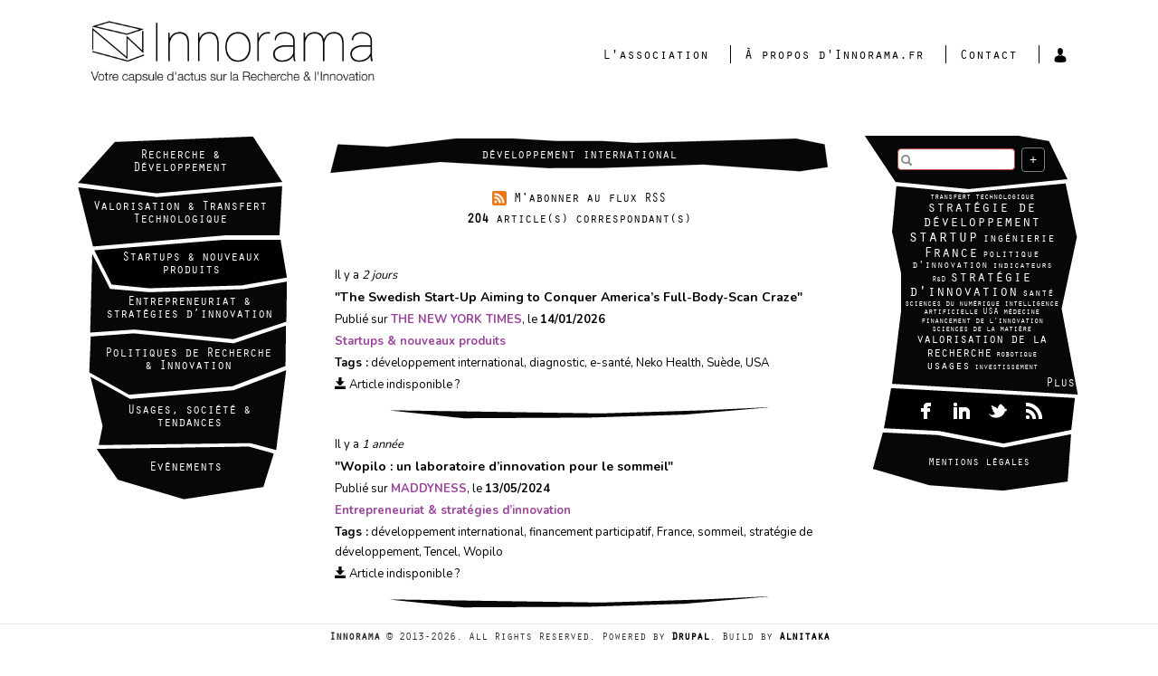

--- FILE ---
content_type: text/html; charset=utf-8
request_url: https://innorama.fr/tags/d%C3%A9veloppement-international
body_size: 9650
content:
    <!DOCTYPE html PUBLIC "-//W3C//DTD XHTML+RDFa 1.0//EN"
"http://www.w3.org/MarkUp/DTD/xhtml-rdfa-1.dtd">
		<link rel="shortcut icon" href="https://innorama.fr/sites/all/themes/innoramax/favicon.ico" type="image/vnd.microsoft.icon" />
        <link rel="apple-touch-icon-precomposed" sizes="57x57" href="/apple-touch-icon-57x57.png" />
        <link rel="apple-touch-icon-precomposed" sizes="114x114" href="/apple-touch-icon-114x114.png" />
        <link rel="apple-touch-icon-precomposed" sizes="72x72" href="/apple-touch-icon-72x72.png" />
        <link rel="apple-touch-icon-precomposed" sizes="144x144" href="/apple-touch-icon-144x144.png" />
        <link rel="apple-touch-icon-precomposed" sizes="60x60" href="/apple-touch-icon-60x60.png" />
        <link rel="apple-touch-icon-precomposed" sizes="120x120" href="/apple-touch-icon-120x120.png" />
        <link rel="apple-touch-icon-precomposed" sizes="76x76" href="/apple-touch-icon-76x76.png" />
        <link rel="apple-touch-icon-precomposed" sizes="152x152" href="/apple-touch-icon-152x152.png" />
        <link rel="alternate" type="application/rss+xml" title="Innorama.fr | Derniers articles publiés " href="https://innorama.fr/agregateur-innovation/feed" />
        <link rel="alternate" type="application/rss+xml" title="Innorama.fr | Recherche &amp; Développement" href="https://innorama.fr/recherche_d_veloppement/feed" />
        <link rel="alternate" type="application/rss+xml" title="Innorama.fr | Valorisation &amp; Transfert Technologique" href="https://innorama.fr/valorisation_transfert_technologique/feed" />
        <link rel="alternate" type="application/rss+xml" title="Innorama.fr | Startups &amp; Nouveaux Produits" href="https://innorama.fr/start_up/feed" />
        <link rel="alternate" type="application/rss+xml" title="Innorama.fr | Entrepreneuriat &amp; Stratégies d'Innovation" href="https://innorama.fr/strat_gies_march_s/feed" />
        <link rel="alternate" type="application/rss+xml" title="Innorama.fr | Usages, Sociétés &amp; Tendances" href="https://innorama.fr/chiffres-cles-tendances-marche/feed" />
        <link rel="alternate" type="application/rss+xml" title="Innorama.fr | Politiques Publiques de Recherche &amp; Innovation" href="https://innorama.fr/Politiques-Publiques-Recherche-Innovation/feed" />
        <link rel="alternate" type="application/rss+xml" title="Innorama.fr | Evénements" href="https://innorama.fr/evenements/feed" />
        <meta name="application-name" content="&nbsp;" />
        <meta name="msapplication-TileColor" content="#FFFFFF" />
        <meta name="msapplication-TileImage" content="mstile-144x144.png" />
        <meta name="msapplication-square70x70logo" content="mstile-70x70.png" />
        <meta name="msapplication-square150x150logo" content="mstile-150x150.png" />
        <meta name="msapplication-wide310x150logo" content="mstile-310x150.png" />
        <meta name="msapplication-square310x310logo" content="mstile-310x310.png" />
        <html lang="fr" dir="ltr"  prefix="content: http://purl.org/rss/1.0/modules/content/ dc: http://purl.org/dc/terms/ foaf: http://xmlns.com/foaf/0.1/ rdfs: http://www.w3.org/2000/01/rdf-schema# sioc: http://rdfs.org/sioc/ns# sioct: http://rdfs.org/sioc/types# skos: http://www.w3.org/2004/02/skos/core# xsd: http://www.w3.org/2001/XMLSchema#">
        <script src="https://js.linkz.ai/?key=63dad26892f6d19a3ad30f6a"></script> 
        <head profile="http://www.w3.org/1999/xhtml/vocab">
            <!-- Google Tag Manager -->
            <script>
                (function(w, d, s, l, i) {
                    w[l] = w[l] || [];
                    w[l].push({
                        'gtm.start': new Date().getTime(),
                        event: 'gtm.js'
                    });
                    var f = d.getElementsByTagName(s)[0],
                        j = d.createElement(s),
                        dl = l != 'dataLayer' ? '&l=' + l : '';
                    j.async = true;
                    j.src =
                        'https://www.googletagmanager.com/gtm.js?id=' + i + dl;
                    f.parentNode.insertBefore(j, f);
                })(window, document, 'script', 'dataLayer', 'GTM-T3TJVZT');
            </script>
            <!-- End Google Tag Manager -->

            <meta property="fb:pages" content="285536824883523">
            <meta charset="utf-8">
            <meta name="viewport" content="width=device-width, initial-scale=1.0">

            <meta http-equiv="Content-Type" content="text/html; charset=utf-8" />
<link rel="alternate" type="application/rss+xml" title="développement international" href="https://innorama.fr/taxonomy/term/5079/feed" />
<link rel="apple-touch-icon" href="https://innorama.fr/sites/default/files/AppIcon76x76%402x.png" type="image/png" />
<meta name="description" content="Vues listant les articles publiés pour chaque tags." />
<meta name="robots" content="index, noarchive" />
<meta name="abstract" content="Vues listant les articles publiés pour chaque tags." />
<meta name="keywords" content="Innorama, startup, actualités, intelligence compétitive, intelligence économique, compétitivité, agrégateur r&amp;d, recherche et développement, innovation, transfert de technologie, valorisation, stratégie, intelligence économique, recherche et innovation, r&amp;i, tendances, prospective, technologie, sciences, veille, information" />
<meta name="news_keywords" content="Innorama, startup, actualités, intelligence compétitive, intelligence économique, compétitivité, agrégateur r&amp;d, recherche et développement, innovation, transfert de technologie, valorisation, stratégie, intelligence économique, recherche et innovation, r&amp;i, tendances, prospective, technologie, sciences, veille, information" />
<meta name="rating" content="general" />
<link rel="image_src" href="http://innorama.fr/favicon-196x196.png" />
<meta name="referrer" content="origin-when-cross-origin" />
<link rel="canonical" href="https://innorama.fr/tags/d%C3%A9veloppement-international" />
<meta name="rights" content="Innorama est une marque déposée." />
<link rel="shortlink" href="https://innorama.fr/" />
<meta name="generator" content="Drupal 7 (http://drupal.org)" />
<meta name="original-source" content="https://innorama.fr" />
<meta http-equiv="content-language" content="Language neutral" />
<meta name="geo.region" content="FR" />
<meta property="og:site_name" content="Innorama.fr" />
<meta property="og:type" content="article" />
<meta property="og:url" content="https://innorama.fr/tags/d%C3%A9veloppement-international" />
<meta property="og:title" content="développement international | Innorama.fr" />
<meta property="og:image" content="https://innorama.fr/media/logo-social-1200x630.png" />
<meta property="og:image:type" content="image/png" />
<meta property="og:image:width" content="1200" />
<meta property="og:image:height" content="630" />
<meta property="og:street_address" content="9, rue Marguerite Lagrange" />
<meta name="twitter:card" content="summary" />
<meta property="og:locality" content="Arcueil" />
<meta property="og:region" content="Ile-de-France" />
<meta name="twitter:site" content="@innorama" />
<meta property="og:postal_code" content="94110" />
<meta property="og:country_name" content="France" />
<meta property="og:email" content="contact@innorama.fr" />
<meta name="twitter:url" content="https://innorama.fr/tags/d%C3%A9veloppement-international" />
<meta name="twitter:title" content="développement international | Innorama.fr" />
<meta name="twitter:image" content="https://innorama.fr/media/logo-social-1200x630.png" />
<meta name="twitter:image:width" content="1200" />
<meta name="twitter:image:height" content="630" />
<meta name="twitter:image:alt" content="Innorama" />
<meta name="dcterms.title" content="développement international" />
<meta name="dcterms.type" content="Text" />
<meta name="dcterms.format" content="text/html" />
<meta name="dcterms.identifier" content="https://innorama.fr/tags/d%C3%A9veloppement-international" />
                <title>
                    développement international | Innorama.fr                </title>
                <link type="text/css" rel="stylesheet" href="https://innorama.fr/sites/default/files/css/css_lQaZfjVpwP_oGNqdtWCSpJT1EMqXdMiU84ekLLxQnc4.css" media="all" />
<link type="text/css" rel="stylesheet" href="https://innorama.fr/sites/default/files/css/css__LeQxW73LSYscb1O__H6f-j_jdAzhZBaesGL19KEB6U.css" media="all" />
<link type="text/css" rel="stylesheet" href="https://innorama.fr/sites/default/files/css/css_9id8AgNOnKn-8YjsgjZwcsuYDRZPQh_5hjRtbh2h3IM.css" media="all" />
<link type="text/css" rel="stylesheet" href="https://innorama.fr/sites/default/files/css/css_FlWLoYlVWyQwj-m_9PoqJ77MXv1X4vA_5c5yf4dpHFk.css" media="all" />
<link type="text/css" rel="stylesheet" href="https://innorama.fr/sites/default/files/css/css_Q5-MF0HZggJ673thKML23jovg2Ru_j4H-LL4EOaBH_E.css" media="all" />
        </head>

        <body class="html not-front not-logged-in two-sidebars page-taxonomy page-taxonomy-term page-taxonomy-term- page-taxonomy-term-5079 drupal-role-1-anonymous-user" >
            <!-- Google Tag Manager (noscript) -->
            <noscript>
                <iframe src="https://www.googletagmanager.com/ns.html?id=GTM-T3TJVZT" height="0" width="0" style="display:none;visibility:hidden"></iframe>
            </noscript>
            <!-- End Google Tag Manager (noscript) -->
            <div id="skip-link">
                <a href="#main-content" class="element-invisible element-focusable">
                    Aller au contenu principal                </a>
            </div>
                            <header id="navbar" role="banner" class="navbar container navbar-default">
	<div class="container">
		<div class="navbar-header">
			<div class="toggle-buttons">
				<!-- .btn-navbar is used as the toggle for collapsed navbar content -->
				<button type="button" class="navbar-toggle navbar-complementary-toggle" data-toggle="collapse" data-target=".navbar-collapse">
					<span class="sr-only">Toggle navigation</span>
					<span class="icon-bar"></span>
					<span class="icon-bar"></span>
					<span class="icon-bar"></span>
				</button>
				<!-- .btn-navbar is used as the toggle for collapsed navbar content -->
				<button type="button" class="navbar-toggle sidebar-first-toggle" data-toggle="collapse" data-target="#primary-aside">
					<span class="sr-only">Toggle navigation</span>
					<span class="icon-bar"></span>
					<span class="icon-bar"></span>
					<span class="icon-bar"></span>
				</button>
			</div>
			<section id="block-widgets-s-socialmedia-profile-default" class="block block-widgets clearfix">

      
  <div id="widgets-element-socialmedia_profile-default" class="widgets widgets-set widgets-set-horizontal widgets-style-horizontal"><div id="widgets-element-socialmedia_socialmedia-facebook-profile-button" class="widgets widgets-element widgets-element-horizontal widgets-style-horizontal"><a href="http://www.facebook.com/pages/Innorama/285536824883523?ref=hl" title="Allez voir Innorama sur Facebook" target="target="_blank""><img src="/sites/all/modules/socialmedia/icons/innoramax/icons/facebook.png" alt="Facebook icon"></a></div><div id="widgets-element-socialmedia_socialmedia-linkedin-profile-button" class="widgets widgets-element widgets-element-horizontal widgets-style-horizontal"><a href="http://www.linkedin.com/company/innorama" title="Allez voir Innorama sur LinkedIn" target="target="_blank""><img src="/sites/all/modules/socialmedia/icons/innoramax/icons/linkedin.png" alt="LinkedIn icon" ></a></div><div id="widgets-element-socialmedia_socialmedia-twitter-profile-button" class="widgets widgets-element widgets-element-horizontal widgets-style-horizontal"><a href="//twitter.com/Innorama" title="Suivez Innorama sur Twitter" target="target="_blank""><img src="/sites/all/modules/socialmedia/icons/levelten/glossy/16x16/twitter.png" alt="Twitter icon" ></a></div><div id="widgets-element-socialmedia_socialmedia-rss-feed-button" class="widgets widgets-element widgets-element-horizontal widgets-style-horizontal"><a href="https://innorama.fr/Flux-RSS" title="Souscrivez à Innorama via RSS" target="target="_blank""><img src="/sites/all/modules/socialmedia/icons/levelten/glossy/16x16/rss.png" alt="RSS icon" ></a></div><div class="widgets-clear"></div></div>
</section>
							<a class="logo navbar-btn pull-left" href="/" title="Accueil">
					<img src="https://innorama.fr/sites/all/themes/innoramax/logo.png" alt="Accueil" />
				</a>
																<div class="navbar-collapse collapse">
					<nav role="navigation">
																									  <div class="region region-navigation">
    <section id="block-menu-menu-site-menu" class="block block-menu clearfix">

      
  <ul class="menu nav"><li class="first leaf"><a href="https://innorama.org" title="Présentation de l&#039;association Innorama et de ses vocations" target="_blank">L&#039;association</a></li>
<li class="leaf"><a href="/a-propos" title="">À propos d&#039;Innorama.fr</a></li>
<li class="leaf"><a href="http://innorama.org/contact/" title="" target="_blank">Contact</a></li>
<li class="last collapsed"><a href="/user" title=""><img alt="" src="/sites/all/themes/innoramax/user.png" /></a></li>
</ul>
</section>
  </div>
						
						<ul class="menu nav complementary">
																															<li class="leaf first">
										<a href="/node/230">Mentions légales</a>
									</li>
																																																																												<li class="leaf mobile-search">
								<form action="/recherche" method="get" accept-charset="UTF-8">
									<div class="search-group">
										<div class="search-icon"></div>
										<input title="Entrez les termes que vous recherchez" class="form-control form-text" type="text" id="edit-keys" name="keys"
									   value="" size="15" maxlength="128">
									   <div class="recherche-avancee-icon"><a class="btn" href="/recherche-avancee" title="Recherche avancée">+</a></div>
									</div>
								</form>
							</li>
						</ul>
					</nav>
				</div>
					</div>
	</div>
</header>

<div class="main-container container">
	<header role="banner" id="page-header">
					</header> <!-- /#page-header -->
	<div class="row">
					<aside class="col-sm-3 sidebar-first-collapse collapse" role="complementary" id="primary-aside">
				  <div class="region region-sidebar-first well">
    <section id="block-system-main-menu" class="block block-system block-menu clearfix">

      
  <ul class="menu nav"><li class="first leaf"><a href="/recherche-developpement">Recherche &amp; Développement</a></li>
<li class="leaf"><a href="/Valorisation-Transfert-Technologique">Valorisation &amp; Transfert Technologique</a></li>
<li class="leaf"><a href="/Startups-nouveaux-produits">Startups &amp; nouveaux produits</a></li>
<li class="leaf"><a href="/entrepreneuriat-strat%C3%A9gies-innovation">Entrepreneuriat &amp; stratégies d’innovation</a></li>
<li class="leaf"><a href="/Politiques-Publiques-Recherche-Innovation">Politiques de Recherche &amp; Innovation</a></li>
<li class="leaf"><a href="/chiffres-cles-tendances-marche">Usages, société &amp; tendances</a></li>
<li class="last leaf"><a href="/evenements" title="">Evénements</a></li>
</ul>
</section>
  </div>
			</aside>  <!-- /#sidebar-first -->
							<aside class="col-sm-3 sidebar-second-collapse collapse" role="complementary" id="secondary-aside">
				  <div class="region region-sidebar-second">
    <section id="block-views-exp-recherche-page" class="block block-views clearfix">

      
  <form action="/recherche" method="get" id="views-exposed-form-recherche-page" accept-charset="UTF-8"><div><div class="views-exposed-form">
 <div class="views-exposed-widgets clearfix">
     <div id="edit-keys-wrapper" class="views-exposed-widget views-widget-filter-keys">
            <div class="views-widget">
     <div class="has-error form-item form-item-keys form-type-textfield form-group"><input title="Saisir les termes à rechercher." class="form-control form-text required error" type="text" id="edit-keys" name="keys" value="" size="15" maxlength="128" /></div>    </div>
    <div class="search-icon"></div>
    <div class="recherche-avancee-icon">
    	<a class="btn" href="/recherche-avancee" title="Recherche avancée">+</a>
    </div>
       </div>
          <div class="views-exposed-widget-inline views-submit-button">
   <button type="submit" id="edit-submit-recherche" name="" value="&lt;none&gt;" class="btn btn-default form-submit"></button>
  </div>
   </div>
</div>
</div></form>
</section>
<section id="block-tagclouds-1" class="block block-tagclouds clearfix">

        <h2 class="block-title">Étiquettes dans Tags</h2>
    
  <span class='tagclouds-term'><a href="/tags/transfert-technologique" class="tagclouds level1" title="">transfert technologique</a></span>
<span class='tagclouds-term'><a href="/tags/strat%C3%A9gie-de-d%C3%A9veloppement" class="tagclouds level6" title="">stratégie de développement</a></span>
<span class='tagclouds-term'><a href="/tags/startup" class="tagclouds level7" title="">startup</a></span>
<span class='tagclouds-term'><a href="/tags/ing%C3%A9nierie" class="tagclouds level4" title="">ingénierie</a></span>
<span class='tagclouds-term'><a href="/tags/europe/france" class="tagclouds level6" title="">France</a></span>
<span class='tagclouds-term'><a href="/tags/politique-dinnovation" class="tagclouds level3" title="">politique d&#039;innovation</a></span>
<span class='tagclouds-term'><a href="/tags/indicateurs" class="tagclouds level2" title="">indicateurs</a></span>
<span class='tagclouds-term'><a href="/tags/rd" class="tagclouds level1" title="">R&amp;D</a></span>
<span class='tagclouds-term'><a href="/tags/strat%C3%A9gie-dinnovation" class="tagclouds level6" title="">stratégie d&#039;innovation</a></span>
<span class='tagclouds-term'><a href="/tags/sant%C3%A9" class="tagclouds level3" title="">santé</a></span>
<span class='tagclouds-term'><a href="/tags/sciences-du-num%C3%A9rique" class="tagclouds level1" title="">sciences du numérique</a></span>
<span class='tagclouds-term'><a href="/tags/intelligence-artificielle" class="tagclouds level1" title="">intelligence artificielle</a></span>
<span class='tagclouds-term'><a href="/tags/usa" class="tagclouds level2" title="">USA</a></span>
<span class='tagclouds-term'><a href="/tags/m%C3%A9decine" class="tagclouds level1" title="">médecine</a></span>
<span class='tagclouds-term'><a href="/tags/financement-de-linnovation" class="tagclouds level1" title="">financement de l&#039;innovation</a></span>
<span class='tagclouds-term'><a href="/tags/sciences-de-la-mati%C3%A8re" class="tagclouds level1" title="">sciences de la matière</a></span>
<span class='tagclouds-term'><a href="/tags/valorisation-de-la-recherche" class="tagclouds level5" title="">valorisation de la recherche</a></span>
<span class='tagclouds-term'><a href="/tags/robotique" class="tagclouds level1" title="">robotique</a></span>
<span class='tagclouds-term'><a href="/tags/soci%C3%A9t%C3%A9-usages/usages" class="tagclouds level4" title="">usages</a></span>
<span class='tagclouds-term'><a href="/tags/investissement" class="tagclouds level1" title="">investissement</a></span>
<div class="more-link"><a href="/tagclouds/chunk/1" title="plus d&#039;étiquettes">Plus</a></div>
</section>
<section id="block-widgets-s-socialmedia-profile-default--2" class="block block-widgets clearfix">

      
  <div id="widgets-element-socialmedia_profile-default" class="widgets widgets-set widgets-set-horizontal widgets-style-horizontal"><div id="widgets-element-socialmedia_socialmedia-facebook-profile-button" class="widgets widgets-element widgets-element-horizontal widgets-style-horizontal"><a href="http://www.facebook.com/pages/Innorama/285536824883523?ref=hl" title="Allez voir Innorama sur Facebook" target="target="_blank""><img src="/sites/all/modules/socialmedia/icons/innoramax/icons/facebook.png" alt="Facebook icon"></a></div><div id="widgets-element-socialmedia_socialmedia-linkedin-profile-button" class="widgets widgets-element widgets-element-horizontal widgets-style-horizontal"><a href="http://www.linkedin.com/company/innorama" title="Allez voir Innorama sur LinkedIn" target="target="_blank""><img src="/sites/all/modules/socialmedia/icons/innoramax/icons/linkedin.png" alt="LinkedIn icon" ></a></div><div id="widgets-element-socialmedia_socialmedia-twitter-profile-button" class="widgets widgets-element widgets-element-horizontal widgets-style-horizontal"><a href="//twitter.com/Innorama" title="Suivez Innorama sur Twitter" target="target="_blank""><img src="/sites/all/modules/socialmedia/icons/levelten/glossy/16x16/twitter.png" alt="Twitter icon" ></a></div><div id="widgets-element-socialmedia_socialmedia-rss-feed-button" class="widgets widgets-element widgets-element-horizontal widgets-style-horizontal"><a href="https://innorama.fr/Flux-RSS" title="Souscrivez à Innorama via RSS" target="target="_blank""><img src="/sites/all/modules/socialmedia/icons/levelten/glossy/16x16/rss.png" alt="RSS icon" ></a></div><div class="widgets-clear"></div></div>
</section>
<section id="block-menu-menu-cgu-mentions" class="block block-menu clearfix">

        <h2 class="block-title">CGU-Mentions</h2>
    
  <ul class="menu nav"><li class="first last leaf"><a href="/mentions-l%C3%A9gales" title="">Mentions légales</a></li>
</ul>
</section>
  </div>
			</aside>  <!-- /#sidebar-second -->
				<section class="col-sm-6" id="main-section">
										<a id="main-content"></a>
										<table class="page-header-banner">
					<tr class="banner">
						<td class="banner-left"></td>
						<td class="banner-center"></td>
						<td class="banner-right"></td>
					</tr>
				</table>
				<h1 class="page-header">développement international</h1>
																												  <div class="region region-content">
    <section id="block-system-main" class="block block-system clearfix">

      
  <div class="view view-taxonomy-term view-id-taxonomy_term view-display-id-page view-dom-id-936aee0837882e744f867be7edf3dfe7">
            <div class="view-header">
      <img src="/sites/all/modules/socialmedia/icons/innoramax/icons/rss-icon.png" alt="RSS" height="16" width="16"> <a href="https://innorama.fr/taxonomy/term/5079/feed" target="_blank">M'abonner au flux RSS</a><br><b>204</b> article(s) correspondant(s)<br>    </div>
  
  
  
      <div class="view-content">
      <table class="views-view-grid cols-1">
  
  <tbody>
          <tr  class="row-1 row-first">
                  <td  class="col-1 col-first">
              
  <div class="views-field views-field-created">        <span class="field-content">Il y a <em class="placeholder">2 jours</em></span>  </div>  
  <span class="views-field views-field-title">        <strong class="field-content">"<a href=https://www.nytimes.com/2026/01/14/business/dealbook/neko-health-expansion.html target="_blank">The Swedish Start-Up Aiming to Conquer America’s Full-Body-Scan Craze</a>"</strong>  </span>  
  <div class="views-field views-field-field-date-publi">        <div class="field-content field-source">Publié sur <a href="/source/new-york-times" typeof="skos:Concept" property="rdfs:label skos:prefLabel" datatype="">The New York Times</a>, le <b><span  property="dc:date" datatype="xsd:dateTime" content="2026-01-14T00:00:00+01:00" class="date-display-single">14/01/2026</span></b></div>  </div>  
  <div class="views-field views-field-field-cat-gorie">        <div class="field-content"><a href="/cat%C3%A9gories/startups-nouveaux-produits" typeof="skos:Concept" property="rdfs:label skos:prefLabel" datatype="">Startups &amp; nouveaux produits</a></div>  </div>  
  <div class="views-field views-field-term-node-tid-1">    <strong class="views-label views-label-term-node-tid-1">Tags :</strong>    <span class="field-content"><a href="/tags/d%C3%A9veloppement-international" class="active">développement international</a>, <a href="/tags/diagnostic">diagnostic</a>, <a href="/tags/e-sant%C3%A9">e-santé</a>, <a href="/tags/neko-health">Neko Health</a>, <a href="/tags/su%C3%A8de">Suède</a>, <a href="/tags/usa">USA</a></span>  </div>  
  <div class="views-field views-field-nothing">        <span class="field-content"><a href="https://web.archive.org/https://www.nytimes.com/2026/01/14/business/dealbook/neko-health-expansion.html" target="_blank" title="Article indisponible ?"><span class="glyphicon glyphicon-save" aria-hidden="true"></span> Article indisponible ?</a></span>  </div>          </td>
              </tr>
          <tr  class="row-2">
                  <td  class="col-1 col-first">
              
  <div class="views-field views-field-created">        <span class="field-content">Il y a <em class="placeholder">1 année</em></span>  </div>  
  <span class="views-field views-field-title">        <strong class="field-content">"<a href=https://www.maddyness.com/2024/05/13/wopilo-un-laboratoire-dinnovation-pour-le-sommeil/ target="_blank">Wopilo : un laboratoire d’innovation pour le sommeil</a>"</strong>  </span>  
  <div class="views-field views-field-field-date-publi">        <div class="field-content field-source">Publié sur <a href="/source/maddyness" typeof="skos:Concept" property="rdfs:label skos:prefLabel" datatype="">Maddyness</a>, le <b><span  property="dc:date" datatype="xsd:dateTime" content="2024-05-13T00:00:00+02:00" class="date-display-single">13/05/2024</span></b></div>  </div>  
  <div class="views-field views-field-field-cat-gorie">        <div class="field-content"><a href="/cat%C3%A9gories/entrepreneuriat-strat%C3%A9gies-d%E2%80%99innovation" typeof="skos:Concept" property="rdfs:label skos:prefLabel" datatype="">Entrepreneuriat &amp; stratégies d’innovation</a></div>  </div>  
  <div class="views-field views-field-term-node-tid-1">    <strong class="views-label views-label-term-node-tid-1">Tags :</strong>    <span class="field-content"><a href="/tags/d%C3%A9veloppement-international" class="active">développement international</a>, <a href="/tags/financement-participatif">financement participatif</a>, <a href="/tags/europe/france">France</a>, <a href="/tags/sommeil">sommeil</a>, <a href="/tags/strat%C3%A9gie-de-d%C3%A9veloppement">stratégie de développement</a>, <a href="/tags/tencel">Tencel</a>, <a href="/tags/wopilo">Wopilo</a></span>  </div>  
  <div class="views-field views-field-nothing">        <span class="field-content"><a href="https://web.archive.org/https://www.maddyness.com/2024/05/13/wopilo-un-laboratoire-dinnovation-pour-le-sommeil/" target="_blank" title="Article indisponible ?"><span class="glyphicon glyphicon-save" aria-hidden="true"></span> Article indisponible ?</a></span>  </div>          </td>
              </tr>
          <tr  class="row-3">
                  <td  class="col-1 col-first">
              
  <div class="views-field views-field-created">        <span class="field-content">Il y a <em class="placeholder">1 année</em></span>  </div>  
  <span class="views-field views-field-title">        <strong class="field-content">"<a href=https://www.usine-digitale.fr/article/le-japonais-ntt-data-va-installer-un-campus-de-data-centers-de-84-megawatts-pres-de-paris.N2208686 target="_blank">Le japonais NTT Data va installer un campus de data centers de 84 mégawatts près de Paris</a>"</strong>  </span>  
  <div class="views-field views-field-field-date-publi">        <div class="field-content field-source">Publié sur <a href="/source/lusine-digitale" typeof="skos:Concept" property="rdfs:label skos:prefLabel" datatype="">L&#039;Usine Digitale</a>, le <b><span  property="dc:date" datatype="xsd:dateTime" content="2024-02-23T00:00:00+01:00" class="date-display-single">23/02/2024</span></b></div>  </div>  
  <div class="views-field views-field-field-cat-gorie">        <div class="field-content"><a href="/cat%C3%A9gories/entrepreneuriat-strat%C3%A9gies-d%E2%80%99innovation" typeof="skos:Concept" property="rdfs:label skos:prefLabel" datatype="">Entrepreneuriat &amp; stratégies d’innovation</a></div>  </div>  
  <div class="views-field views-field-term-node-tid-1">    <strong class="views-label views-label-term-node-tid-1">Tags :</strong>    <span class="field-content"><a href="/tags/data-center">data center</a>, <a href="/tags/d%C3%A9veloppement-international" class="active">développement international</a>, <a href="/tags/europe/france">France</a>, <a href="/tags/japon">Japon</a>, <a href="/tags/nippon-telegraph-and-telephone-corporation-ntt/ntt-data">NTT Data</a>, <a href="/tags/strat%C3%A9gie-de-d%C3%A9veloppement">stratégie de développement</a></span>  </div>  
  <div class="views-field views-field-nothing">        <span class="field-content"><a href="https://web.archive.org/https://www.usine-digitale.fr/article/le-japonais-ntt-data-va-installer-un-campus-de-data-centers-de-84-megawatts-pres-de-paris.N2208686" target="_blank" title="Article indisponible ?"><span class="glyphicon glyphicon-save" aria-hidden="true"></span> Article indisponible ?</a></span>  </div>          </td>
              </tr>
          <tr  class="row-4">
                  <td  class="col-1 col-first">
              
  <div class="views-field views-field-created">        <span class="field-content">Il y a <em class="placeholder">1 année</em></span>  </div>  
  <span class="views-field views-field-title">        <strong class="field-content">"<a href=https://www.zdnet.fr/actualites/orange-peut-enfin-se-rever-en-grand-d-espagne-39964396.htm target="_blank">Orange peut (enfin) se rêver en grand d’Espagne</a>"</strong>  </span>  
  <div class="views-field views-field-field-date-publi">        <div class="field-content field-source">Publié sur <a href="/source/zdnet" typeof="skos:Concept" property="rdfs:label skos:prefLabel" datatype="">ZDNet</a>, le <b><span  property="dc:date" datatype="xsd:dateTime" content="2024-02-21T00:00:00+01:00" class="date-display-single">21/02/2024</span></b></div>  </div>  
  <div class="views-field views-field-field-cat-gorie">        <div class="field-content"><a href="/cat%C3%A9gories/entrepreneuriat-strat%C3%A9gies-d%E2%80%99innovation" typeof="skos:Concept" property="rdfs:label skos:prefLabel" datatype="">Entrepreneuriat &amp; stratégies d’innovation</a></div>  </div>  
  <div class="views-field views-field-term-node-tid-1">    <strong class="views-label views-label-term-node-tid-1">Tags :</strong>    <span class="field-content"><a href="/tags/commission-europ%C3%A9enne">Commission Européenne</a>, <a href="/tags/d%C3%A9veloppement-international" class="active">développement international</a>, <a href="/tags/digi">Digi</a>, <a href="/tags/espagne">Espagne</a>, <a href="/tags/europe/france">France</a>, <a href="/tags/fusion">fusion</a>, <a href="/tags/m%C3%A1sm%C3%B3vil">MásMóvil</a>, <a href="/tags/mvno">MVNO</a>, <a href="/tags/op%C3%A9rateur-t%C3%A9l%C3%A9com">opérateur télécom</a>, <a href="/tags/orange">Orange</a>, <a href="/tags/roumanie">Roumanie</a></span>  </div>  
  <div class="views-field views-field-nothing">        <span class="field-content"><a href="https://web.archive.org/https://www.zdnet.fr/actualites/orange-peut-enfin-se-rever-en-grand-d-espagne-39964396.htm" target="_blank" title="Article indisponible ?"><span class="glyphicon glyphicon-save" aria-hidden="true"></span> Article indisponible ?</a></span>  </div>          </td>
              </tr>
          <tr  class="row-5">
                  <td  class="col-1 col-first">
              
  <div class="views-field views-field-created">        <span class="field-content">Il y a <em class="placeholder">1 année</em></span>  </div>  
  <span class="views-field views-field-title">        <strong class="field-content">"<a href=https://www.maddyness.com/2024/02/21/insilibio-met-fin-aux-tests-sur-les-animaux-grace-a-la-modelisation/ target="_blank">InSiliBio met fin aux tests sur les animaux grâce à la modélisation</a>"</strong>  </span>  
  <div class="views-field views-field-field-date-publi">        <div class="field-content field-source">Publié sur <a href="/source/maddyness" typeof="skos:Concept" property="rdfs:label skos:prefLabel" datatype="">Maddyness</a>, le <b><span  property="dc:date" datatype="xsd:dateTime" content="2024-02-21T00:00:00+01:00" class="date-display-single">21/02/2024</span></b></div>  </div>  
  <div class="views-field views-field-field-cat-gorie">        <div class="field-content"><a href="/cat%C3%A9gories/startups-nouveaux-produits" typeof="skos:Concept" property="rdfs:label skos:prefLabel" datatype="">Startups &amp; nouveaux produits</a></div>  </div>  
  <div class="views-field views-field-term-node-tid-1">    <strong class="views-label views-label-term-node-tid-1">Tags :</strong>    <span class="field-content"><a href="/tags/agroalimentaire">agroalimentaire</a>, <a href="/tags/calcul-haute-performance">calcul haute performance</a>, <a href="/tags/chimie-quantique">chimie quantique</a>, <a href="/tags/cosm%C3%A9tique">cosmétique</a>, <a href="/tags/d%C3%A9veloppement-international" class="active">développement international</a>, <a href="/tags/europe/france">France</a>, <a href="/tags/insilibio">InSiliBio</a>, <a href="/tags/mod%C3%A9lisation-mol%C3%A9culaire">modélisation moléculaire</a>, <a href="/tags/pharmaceutique">pharmaceutique</a>, <a href="/tags/startup">startup</a>, <a href="/tags/strat%C3%A9gie-de-d%C3%A9veloppement">stratégie de développement</a></span>  </div>  
  <div class="views-field views-field-nothing">        <span class="field-content"><a href="https://web.archive.org/https://www.maddyness.com/2024/02/21/insilibio-met-fin-aux-tests-sur-les-animaux-grace-a-la-modelisation/" target="_blank" title="Article indisponible ?"><span class="glyphicon glyphicon-save" aria-hidden="true"></span> Article indisponible ?</a></span>  </div>          </td>
              </tr>
          <tr  class="row-6">
                  <td  class="col-1 col-first">
              
  <div class="views-field views-field-created">        <span class="field-content">Il y a <em class="placeholder">1 année</em></span>  </div>  
  <span class="views-field views-field-title">        <strong class="field-content">"<a href=https://www.maddyness.com/2024/02/13/kahe-utilise-lia-pour-naviguer-sans-polluer-grace-a-son-moteur-electrique/ target="_blank">KAHE utilise l&#039;IA pour naviguer sans polluer grâce à son moteur électrique</a>"</strong>  </span>  
  <div class="views-field views-field-field-date-publi">        <div class="field-content field-source">Publié sur <a href="/source/maddyness" typeof="skos:Concept" property="rdfs:label skos:prefLabel" datatype="">Maddyness</a>, le <b><span  property="dc:date" datatype="xsd:dateTime" content="2024-02-13T00:00:00+01:00" class="date-display-single">13/02/2024</span></b></div>  </div>  
  <div class="views-field views-field-field-cat-gorie">        <div class="field-content"><a href="/cat%C3%A9gories/startups-nouveaux-produits" typeof="skos:Concept" property="rdfs:label skos:prefLabel" datatype="">Startups &amp; nouveaux produits</a></div>  </div>  
  <div class="views-field views-field-term-node-tid-1">    <strong class="views-label views-label-term-node-tid-1">Tags :</strong>    <span class="field-content"><a href="/tags/bateau">bateau</a>, <a href="/tags/boat">boat</a>, <a href="/tags/d%C3%A9veloppement-international" class="active">développement international</a>, <a href="/tags/europe/france">France</a>, <a href="/tags/intelligence-artificielle">intelligence artificielle</a>, <a href="/tags/kahe">KAHE</a>, <a href="/tags/moteur-%C3%A9lectrique">moteur électrique</a>, <a href="/tags/startup">startup</a></span>  </div>  
  <div class="views-field views-field-nothing">        <span class="field-content"><a href="https://web.archive.org/https://www.maddyness.com/2024/02/13/kahe-utilise-lia-pour-naviguer-sans-polluer-grace-a-son-moteur-electrique/" target="_blank" title="Article indisponible ?"><span class="glyphicon glyphicon-save" aria-hidden="true"></span> Article indisponible ?</a></span>  </div>          </td>
              </tr>
          <tr  class="row-7">
                  <td  class="col-1 col-first">
              
  <div class="views-field views-field-created">        <span class="field-content">Il y a <em class="placeholder">2 années</em></span>  </div>  
  <span class="views-field views-field-title">        <strong class="field-content">"<a href=https://thenextweb.com/news/openai-ceo-teases-european-hq-ahead-of-fresh-talks-with-eu target="_blank">OpenAI CEO teases European HQ ahead of fresh talks with EU</a>"</strong>  </span>  
  <div class="views-field views-field-field-date-publi">        <div class="field-content field-source">Publié sur <a href="/source/next-web" typeof="skos:Concept" property="rdfs:label skos:prefLabel" datatype="">The Next Web</a>, le <b><span  property="dc:date" datatype="xsd:dateTime" content="2023-05-31T00:00:00+02:00" class="date-display-single">31/05/2023</span></b></div>  </div>  
  <div class="views-field views-field-field-cat-gorie">        <div class="field-content"><a href="/cat%C3%A9gories/entrepreneuriat-strat%C3%A9gies-d%E2%80%99innovation" typeof="skos:Concept" property="rdfs:label skos:prefLabel" datatype="">Entrepreneuriat &amp; stratégies d’innovation</a></div>  </div>  
  <div class="views-field views-field-term-node-tid-1">    <strong class="views-label views-label-term-node-tid-1">Tags :</strong>    <span class="field-content"><a href="/tags/d%C3%A9veloppement-international" class="active">développement international</a>, <a href="/tags/openai">OpenAI</a>, <a href="/tags/politique-num%C3%A9rique">politique numérique</a>, <a href="/tags/strat%C3%A9gie-de-d%C3%A9veloppement">stratégie de développement</a>, <a href="/tags/union-europ%C3%A9enne">Union européenne</a>, <a href="/tags/usa">USA</a></span>  </div>  
  <div class="views-field views-field-nothing">        <span class="field-content"><a href="https://web.archive.org/https://thenextweb.com/news/openai-ceo-teases-european-hq-ahead-of-fresh-talks-with-eu" target="_blank" title="Article indisponible ?"><span class="glyphicon glyphicon-save" aria-hidden="true"></span> Article indisponible ?</a></span>  </div>          </td>
              </tr>
          <tr  class="row-8">
                  <td  class="col-1 col-first">
              
  <div class="views-field views-field-created">        <span class="field-content">Il y a <em class="placeholder">2 années</em></span>  </div>  
  <span class="views-field views-field-title">        <strong class="field-content">"<a href=https://techcrunch.com/2023/05/25/openai-chatgpt-ios-app-india-download/ target="_blank">OpenAI’s ChatGPT iOS app now available in Canada, India, Brazil and 30 more countries</a>"</strong>  </span>  
  <div class="views-field views-field-field-date-publi">        <div class="field-content field-source">Publié sur <a href="/source/techcrunch" typeof="skos:Concept" property="rdfs:label skos:prefLabel" datatype="">Techcrunch</a>, le <b><span  property="dc:date" datatype="xsd:dateTime" content="2023-05-26T00:00:00+02:00" class="date-display-single">26/05/2023</span></b></div>  </div>  
  <div class="views-field views-field-field-cat-gorie">        <div class="field-content"><a href="/cat%C3%A9gories/entrepreneuriat-strat%C3%A9gies-d%E2%80%99innovation" typeof="skos:Concept" property="rdfs:label skos:prefLabel" datatype="">Entrepreneuriat &amp; stratégies d’innovation</a></div>  </div>  
  <div class="views-field views-field-term-node-tid-1">    <strong class="views-label views-label-term-node-tid-1">Tags :</strong>    <span class="field-content"><a href="/tags/application-mobile">application mobile</a>, <a href="/tags/chatbot">chatbot</a>, <a href="/tags/chatgpt">ChatGPT</a>, <a href="/tags/d%C3%A9veloppement-international" class="active">développement international</a>, <a href="/tags/ios">iOS</a>, <a href="/tags/openai">OpenAI</a></span>  </div>  
  <div class="views-field views-field-nothing">        <span class="field-content"><a href="https://web.archive.org/https://techcrunch.com/2023/05/25/openai-chatgpt-ios-app-india-download/" target="_blank" title="Article indisponible ?"><span class="glyphicon glyphicon-save" aria-hidden="true"></span> Article indisponible ?</a></span>  </div>          </td>
              </tr>
          <tr  class="row-9">
                  <td  class="col-1 col-first">
              
  <div class="views-field views-field-created">        <span class="field-content">Il y a <em class="placeholder">2 années</em></span>  </div>  
  <span class="views-field views-field-title">        <strong class="field-content">"<a href=https://www.usine-digitale.fr/article/pourquoi-google-ne-lance-pas-son-robot-conversationnel-bard-en-europe.N2132546 target="_blank">Pourquoi Google ne lance pas son robot conversationnel Bard en Europe</a>"</strong>  </span>  
  <div class="views-field views-field-field-date-publi">        <div class="field-content field-source">Publié sur <a href="/source/lusine-digitale" typeof="skos:Concept" property="rdfs:label skos:prefLabel" datatype="">L&#039;Usine Digitale</a>, le <b><span  property="dc:date" datatype="xsd:dateTime" content="2023-05-15T00:00:00+02:00" class="date-display-single">15/05/2023</span></b></div>  </div>  
  <div class="views-field views-field-field-cat-gorie">        <div class="field-content"><a href="/cat%C3%A9gories/entrepreneuriat-strat%C3%A9gies-d%E2%80%99innovation" typeof="skos:Concept" property="rdfs:label skos:prefLabel" datatype="">Entrepreneuriat &amp; stratégies d’innovation</a></div>  </div>  
  <div class="views-field views-field-term-node-tid-1">    <strong class="views-label views-label-term-node-tid-1">Tags :</strong>    <span class="field-content"><a href="/tags/chatbot">chatbot</a>, <a href="/tags/d%C3%A9veloppement-international" class="active">développement international</a>, <a href="/tags/google">Google</a>, <a href="/tags/intelligence-artificielle">intelligence artificielle</a>, <a href="/tags/politique-num%C3%A9rique">politique numérique</a>, <a href="/tags/rgpd-r%C3%A8glement-europ%C3%A9en-sur-la-protection-des-donn%C3%A9es">RGPD - Règlement européen sur la protection des données</a>, <a href="/tags/union-europ%C3%A9enne">Union européenne</a></span>  </div>  
  <div class="views-field views-field-nothing">        <span class="field-content"><a href="https://web.archive.org/https://www.usine-digitale.fr/article/pourquoi-google-ne-lance-pas-son-robot-conversationnel-bard-en-europe.N2132546" target="_blank" title="Article indisponible ?"><span class="glyphicon glyphicon-save" aria-hidden="true"></span> Article indisponible ?</a></span>  </div>          </td>
              </tr>
          <tr  class="row-10 row-last">
                  <td  class="col-1 col-first">
              
  <div class="views-field views-field-created">        <span class="field-content">Il y a <em class="placeholder">3 années</em></span>  </div>  
  <span class="views-field views-field-title">        <strong class="field-content">"<a href=https://metavers-tribune.com/voici-comment-lasie-mise-gros-sur-les-metavers/ target="_blank">Voici comment l’Asie mise gros sur les métavers</a>"</strong>  </span>  
  <div class="views-field views-field-field-date-publi">        <div class="field-content field-source">Publié sur <a href="/source/metavers-tribune" typeof="skos:Concept" property="rdfs:label skos:prefLabel" datatype="">Metavers Tribune</a>, le <b><span  property="dc:date" datatype="xsd:dateTime" content="2022-12-20T00:00:00+01:00" class="date-display-single">20/12/2022</span></b></div>  </div>  
  <div class="views-field views-field-field-cat-gorie">        <div class="field-content"><a href="/cat%C3%A9gories/usages-soci%C3%A9t%C3%A9-tendances" typeof="skos:Concept" property="rdfs:label skos:prefLabel" datatype="">Usages, société &amp; tendances</a></div>  </div>  
  <div class="views-field views-field-term-node-tid-1">    <strong class="views-label views-label-term-node-tid-1">Tags :</strong>    <span class="field-content"><a href="/tags/asie">Asie</a>, <a href="/tags/bytedance">ByteDance</a>, <a href="/tags/chine">Chine</a>, <a href="/tags/cor%C3%A9e-du-sud">Corée du Sud</a>, <a href="/tags/d%C3%A9veloppement-international" class="active">développement international</a>, <a href="/tags/%C3%A9conomie-num%C3%A9rique">économie numérique</a>, <a href="/tags/hong-kong">Hong Kong</a>, <a href="/tags/jeux-vid%C3%A9o">jeux vidéo</a>, <a href="/tags/m%C3%A9tavers">métavers</a>, <a href="/tags/metaverse-alliance">Metaverse Alliance</a>, <a href="/tags/metaverse-seoul">Metaverse Seoul</a>, <a href="/tags/r%C3%A9alit%C3%A9-virtuelle">réalité virtuelle</a>, <a href="/tags/strat%C3%A9gie-de-d%C3%A9veloppement">stratégie de développement</a>, <a href="/tags/tencent">Tencent</a>, <a href="/tags/sandbox">The Sandbox</a>, <a href="/tags/zepeto">Zepeto</a></span>  </div>  
  <div class="views-field views-field-nothing">        <span class="field-content"><a href="https://web.archive.org/https://metavers-tribune.com/voici-comment-lasie-mise-gros-sur-les-metavers/" target="_blank" title="Article indisponible ?"><span class="glyphicon glyphicon-save" aria-hidden="true"></span> Article indisponible ?</a></span>  </div>          </td>
              </tr>
      </tbody>
</table>
    </div>
  
      <ul class="pager pager--infinite-scroll pager--infinite-scroll-auto">
  <li class="pager__item">
    <a href="/tags/d%C3%A9veloppement-international?page=1">Show More</a>  </li>
</ul>
  
  
  
  
  
</div>
</section>
  </div>
		</section>
	</div>
</div>
<footer class="footer">
	<div id="footerama">
		<p><b>Innorama</b> &copy; 2013-2026. All Rights Reserved. Powered by <b><a href="http://drupal.org/">Drupal</a></b>. Build by <b><a href="http://alnitaka.com">Alnitaka</a></b></p>
	</div>
</footer>
                	<script src="//code.jquery.com/jquery-2.2.4.min.js"></script>
<script>window.jQuery || document.write("<script src='/sites/all/modules/jquery_update/replace/jquery/2.2/jquery.min.js'>\x3C/script>")</script>
<script src="https://innorama.fr/sites/default/files/js/js_GOikDsJOX04Aww72M-XK1hkq4qiL_1XgGsRdkL0XlDo.js"></script>
<script src="//code.jquery.com/ui/1.10.2/jquery-ui.min.js"></script>
<script>window.jQuery.ui || document.write("<script src='/sites/all/modules/jquery_update/replace/ui/ui/minified/jquery-ui.min.js'>\x3C/script>")</script>
<script src="https://innorama.fr/sites/default/files/js/js_NaWnmLRn_oLakq5a60IFTfYZm_LJr7QZfBZkBPCRDXY.js"></script>
<script src="https://innorama.fr/sites/default/files/js/js_kMg7W1sZANW-JVt-y1p4g6o0k68QXbUoYrBuKkRfQvo.js"></script>
<script src="https://innorama.fr/sites/default/files/js/js_-1KdgTbmN6T2PSlRYpp0Tn4F4H8x2n0Upu7Qu_Zer-o.js"></script>
<script src="https://innorama.fr/sites/default/files/js/js_lClm2xnssMMeHMCoWqf6-SlhC5VBcl0Wkm1pHIZa4YM.js"></script>
<script src="https://innorama.fr/sites/default/files/js/js_F5Pcl2HuH8TjKB2KUciyaxfqFjUB9bKIn0niKzaKpJ0.js"></script>
<script>jQuery.extend(Drupal.settings, {"basePath":"\/","pathPrefix":"","setHasJsCookie":0,"ajaxPageState":{"theme":"innoramax","theme_token":"puX9Em-cLnI8_I_PljFhOSRLgByhfRTjCkUBhylAeTc","jquery_version":"2.1","jquery_version_token":"uPt3X2ywYuQ0tP9fwqNNB5TUAz2tidY9L9Fi3dIYPtI","js":{"sites\/all\/modules\/views_infinite_scroll\/views-infinite-scroll.js":1,"\/\/code.jquery.com\/jquery-2.2.4.min.js":1,"0":1,"misc\/jquery-extend-3.4.0.js":1,"misc\/jquery-html-prefilter-3.5.0-backport.js":1,"misc\/jquery.once.js":1,"misc\/drupal.js":1,"sites\/all\/modules\/jquery_update\/js\/jquery_browser.js":1,"\/\/code.jquery.com\/ui\/1.10.2\/jquery-ui.min.js":1,"1":1,"sites\/all\/modules\/jquery_update\/replace\/ui\/external\/jquery.cookie.js":1,"sites\/all\/modules\/jquery_update\/replace\/jquery.form\/4\/jquery.form.min.js":1,"misc\/form-single-submit.js":1,"misc\/ajax.js":1,"sites\/all\/modules\/jquery_update\/js\/jquery_update.js":1,"sites\/all\/modules\/back_to_top\/js\/back_to_top.js":1,"public:\/\/languages\/fr_MSPX4BnQxikzAAJSzd80vV9FTIxfDSVyI8h4gSC9XtA.js":1,"sites\/all\/modules\/views\/js\/base.js":1,"sites\/all\/themes\/bootstrap\/js\/misc\/_progress.js":1,"sites\/all\/modules\/views\/js\/ajax_view.js":1,"sites\/all\/modules\/hide_submit\/js\/hide_submit.js":1,"sites\/all\/themes\/innoramax\/bootstrap\/js\/affix.js":1,"sites\/all\/themes\/innoramax\/bootstrap\/js\/alert.js":1,"sites\/all\/themes\/innoramax\/bootstrap\/js\/button.js":1,"sites\/all\/themes\/innoramax\/bootstrap\/js\/collapse.js":1,"sites\/all\/themes\/innoramax\/bootstrap\/js\/dropdown.js":1,"sites\/all\/themes\/innoramax\/bootstrap\/js\/modal.js":1,"sites\/all\/themes\/innoramax\/bootstrap\/js\/tooltip.js":1,"sites\/all\/themes\/innoramax\/bootstrap\/js\/popover.js":1,"sites\/all\/themes\/innoramax\/bootstrap\/js\/scrollspy.js":1,"sites\/all\/themes\/innoramax\/bootstrap\/js\/tab.js":1,"sites\/all\/themes\/innoramax\/bootstrap\/js\/transition.js":1,"sites\/all\/themes\/bootstrap\/js\/modules\/views\/js\/ajax_view.js":1,"sites\/all\/themes\/bootstrap\/js\/misc\/ajax.js":1},"css":{"modules\/system\/system.base.css":1,"misc\/ui\/jquery.ui.core.css":1,"misc\/ui\/jquery.ui.theme.css":1,"sites\/all\/modules\/calendar\/css\/calendar_multiday.css":1,"modules\/field\/theme\/field.css":1,"modules\/node\/node.css":1,"sites\/all\/modules\/views\/css\/views.css":1,"sites\/all\/modules\/back_to_top\/css\/back_to_top.css":1,"sites\/all\/modules\/ctools\/css\/ctools.css":1,"sites\/all\/modules\/tagclouds\/tagclouds.css":1,"sites\/all\/modules\/widgets\/widgets.css":1,"sites\/all\/modules\/hide_submit\/css\/hide_submit.css":1,"sites\/all\/themes\/innoramax\/less\/style.less":1}},"views_infinite_scroll":{"img_path":"https:\/\/innorama.fr\/sites\/all\/modules\/views_infinite_scroll\/images\/ajax-loader.gif","scroll_threshold":200},"views":{"ajax_path":"\/views\/ajax","ajaxViews":{"views_dom_id:936aee0837882e744f867be7edf3dfe7":{"view_name":"taxonomy_term","view_display_id":"page","view_args":"5079","view_path":"taxonomy\/term\/5079","view_base_path":"taxonomy\/term\/%","view_dom_id":"936aee0837882e744f867be7edf3dfe7","pager_element":0}}},"urlIsAjaxTrusted":{"\/views\/ajax":true,"\/recherche":true},"hide_submit":{"hide_submit_status":true,"hide_submit_method":"disable","hide_submit_css":"hide-submit-disable","hide_submit_abtext":"","hide_submit_atext":"","hide_submit_hide_css":"hide-submit-processing","hide_submit_hide_text":"Processing...","hide_submit_indicator_style":"expand-left","hide_submit_spinner_color":"#000","hide_submit_spinner_lines":12,"hide_submit_hide_fx":1,"hide_submit_reset_time":600000},"back_to_top":{"back_to_top_button_trigger":"100","back_to_top_button_text":"Back to top","#attached":{"library":[["system","ui"]]}},"bootstrap":{"anchorsFix":1,"anchorsSmoothScrolling":1,"formHasError":1,"popoverEnabled":1,"popoverOptions":{"animation":1,"html":0,"placement":"right","selector":"","trigger":"click","triggerAutoclose":1,"title":"","content":"","delay":0,"container":"body"},"tooltipEnabled":1,"tooltipOptions":{"animation":1,"html":0,"placement":"auto left","selector":"","trigger":"hover focus","delay":0,"container":"body"}}});</script>
                    	<script src="https://innorama.fr/sites/default/files/js/js_eeWNS3OLrTqBCG0mg_lgNmwdhJYlGRJ6C54yxLxmnWM.js"></script>
        </body>

        </html>

--- FILE ---
content_type: text/css
request_url: https://innorama.fr/sites/default/files/css/css_Q5-MF0HZggJ673thKML23jovg2Ru_j4H-LL4EOaBH_E.css
body_size: 24000
content:
@import url('https://fonts.googleapis.com/css?family=Nunito:400,700');@import url('https://fonts.googleapis.com/css?family=Spectral+SC');article,aside,details,figcaption,figure,footer,header,hgroup,main,nav,section,summary{display:block;}audio,canvas,video{display:inline-block;}audio:not([controls]){display:none;height:0;}[hidden]{display:none;}html{font-family:sans-serif;-webkit-text-size-adjust:100%;-ms-text-size-adjust:100%;}body{margin:0;}a:focus{outline:thin dotted;}a:active,a:hover{outline:0;}h1{font-size:2em;margin:0.67em 0;}abbr[title]{border-bottom:1px dotted;}b,strong{font-weight:bold;}dfn{font-style:italic;}hr{-moz-box-sizing:content-box;box-sizing:content-box;height:0;}mark{background:#ff0;color:#000;}code,kbd,pre,samp{font-family:monospace,serif;font-size:1em;}pre{white-space:pre-wrap;}q{quotes:"\201C" "\201D" "\2018" "\2019";}small{font-size:80%;}sub,sup{font-size:75%;line-height:0;position:relative;vertical-align:baseline;}sup{top:-0.5em;}sub{bottom:-0.25em;}img{border:0;}svg:not(:root){overflow:hidden;}figure{margin:0;}fieldset{border:1px solid #c0c0c0;margin:0 2px;padding:0.35em 0.625em 0.75em;}legend{border:0;padding:0;}button,input,select,textarea{font-family:inherit;font-size:100%;margin:0;}button,input{line-height:normal;}button,select{text-transform:none;}button,html input[type="button"],input[type="reset"],input[type="submit"]{-webkit-appearance:button;cursor:pointer;}button[disabled],html input[disabled]{cursor:default;}input[type="checkbox"],input[type="radio"]{box-sizing:border-box;padding:0;}input[type="search"]{-webkit-appearance:textfield;-moz-box-sizing:content-box;-webkit-box-sizing:content-box;box-sizing:content-box;}input[type="search"]::-webkit-search-cancel-button,input[type="search"]::-webkit-search-decoration{-webkit-appearance:none;}button::-moz-focus-inner,input::-moz-focus-inner{border:0;padding:0;}textarea{overflow:auto;vertical-align:top;}table{border-collapse:collapse;border-spacing:0;}@media print{*{text-shadow:none !important;color:#000 !important;background:transparent !important;box-shadow:none !important;}a,a:visited{text-decoration:underline;}a[href]:after{content:" (" attr(href) ")";}abbr[title]:after{content:" (" attr(title) ")";}.ir a:after,a[href^="javascript:"]:after,a[href^="#"]:after{content:"";}pre,blockquote{border:1px solid #999;page-break-inside:avoid;}thead{display:table-header-group;}tr,img{page-break-inside:avoid;}img{max-width:100% !important;}@page{margin:2cm .5cm;}p,h2,h3{orphans:3;widows:3;}h2,h3{page-break-after:avoid;}.navbar{display:none;}.table td,.table th{background-color:#fff !important;}.btn > .caret,.dropup > .btn > .caret{border-top-color:#000 !important;}.label{border:1px solid #000;}.table{border-collapse:collapse !important;}.table-bordered th,.table-bordered td{border:1px solid #ddd !important;}}*,*:before,*:after{-webkit-box-sizing:border-box;-moz-box-sizing:border-box;box-sizing:border-box;}html{font-size:62.5%;-webkit-tap-highlight-color:rgba(0,0,0,0);}body{font-family:;font-size:14px;line-height:1.7;color:#333333;background-color:#fff;}input,button,select,textarea{font-family:inherit;font-size:inherit;line-height:inherit;}button,input,select[multiple],textarea{background-image:none;}a{color:#9b459b;text-decoration:none;}a:hover,a:focus{color:#662d66;text-decoration:underline;}a:focus{outline:thin dotted #333;outline:5px auto -webkit-focus-ring-color;outline-offset:-2px;}img{vertical-align:middle;}.img-responsive{display:block;max-width:100%;height:auto;}.img-rounded{border-radius:6px;}.img-thumbnail{padding:4px;line-height:1.7;background-color:#fff;border:1px solid #ddd;border-radius:4px;-webkit-transition:all .2s ease-in-out;transition:all .2s ease-in-out;display:inline-block;max-width:100%;height:auto;}.img-circle{border-radius:50%;}hr{margin-top:23px;margin-bottom:23px;border:0;border-top:1px solid #eeeeee;}.sr-only{position:absolute;width:1px;height:1px;margin:-1px;padding:0;overflow:hidden;clip:rect(0 0 0 0);border:0;}p{margin:0 0 11.5px;}.lead{margin-bottom:23px;font-size:16.1px;font-weight:200;line-height:1.4;}@media (min-width:768px){.lead{font-size:21px;}}small{font-size:85%;}cite{font-style:normal;}.text-muted{color:#999999;}.text-primary{color:#9b459b;}.text-warning{color:#c09853;}.text-danger{color:#b94a48;}.text-success{color:#468847;}.text-info{color:#3a87ad;}.text-left{text-align:left;}.text-right{text-align:right;}.text-center{text-align:center;}h1,h2,h3,h4,h5,h6,.h1,.h2,.h3,.h4,.h5,.h6{font-family:;font-weight:500;line-height:1.1;}h1 small,h2 small,h3 small,h4 small,h5 small,h6 small,.h1 small,.h2 small,.h3 small,.h4 small,.h5 small,.h6 small{font-weight:normal;line-height:1;color:#999999;}h1,h2,h3{margin-top:23px;margin-bottom:11.5px;}h4,h5,h6{margin-top:11.5px;margin-bottom:11.5px;}h1,.h1{font-size:36px;}h2,.h2{font-size:30px;}h3,.h3{font-size:24px;}h4,.h4{font-size:18px;}h5,.h5{font-size:14px;}h6,.h6{font-size:12px;}h1 small,.h1 small{font-size:24px;}h2 small,.h2 small{font-size:18px;}h3 small,.h3 small,h4 small,.h4 small{font-size:14px;}.page-header{padding-bottom:10.5px;margin:46px 0 23px;border-bottom:1px solid #eeeeee;}ul,ol{margin-top:0;margin-bottom:11.5px;}ul ul,ul ol,ol ul,ol ol{margin-bottom:0;}.list-unstyled{padding-left:0;list-style:none;}.list-inline{padding-left:0;list-style:none;}.list-inline > li{display:inline-block;padding-left:5px;padding-right:5px;}dl{margin-bottom:23px;}dt,dd{line-height:1.7;}dt{font-weight:bold;}dd{margin-left:0;}@media (min-width:768px){.dl-horizontal dt{float:left;width:160px;clear:left;text-align:right;overflow:hidden;text-overflow:ellipsis;white-space:nowrap;}.dl-horizontal dd{margin-left:180px;}.dl-horizontal dd:before,.dl-horizontal dd:after{content:" ";display:table;}.dl-horizontal dd:after{clear:both;}.dl-horizontal dd:before,.dl-horizontal dd:after{content:" ";display:table;}.dl-horizontal dd:after{clear:both;}}abbr[title],abbr[data-original-title]{cursor:help;border-bottom:1px dotted #999999;}abbr.initialism{font-size:90%;text-transform:uppercase;}blockquote{padding:11.5px 23px;margin:0 0 23px;border-left:5px solid #eeeeee;}blockquote p{font-size:17.5px;font-weight:300;line-height:1.25;}blockquote p:last-child{margin-bottom:0;}blockquote small{display:block;line-height:1.7;color:#999999;}blockquote small:before{content:'\2014 \00A0';}blockquote.pull-right{padding-right:15px;padding-left:0;border-right:5px solid #eeeeee;border-left:0;}blockquote.pull-right p,blockquote.pull-right small{text-align:right;}blockquote.pull-right small:before{content:'';}blockquote.pull-right small:after{content:'\00A0 \2014';}q:before,q:after,blockquote:before,blockquote:after{content:"";}address{display:block;margin-bottom:23px;font-style:normal;line-height:1.7;}code,pre{font-family:;}code{padding:2px 4px;font-size:90%;color:#c7254e;background-color:#f9f2f4;white-space:nowrap;border-radius:4px;}pre{display:block;padding:11px;margin:0 0 11.5px;font-size:13px;line-height:1.7;word-break:break-all;word-wrap:break-word;color:#333333;background-color:#f5f5f5;border:1px solid #ccc;border-radius:4px;}pre.prettyprint{margin-bottom:23px;}pre code{padding:0;font-size:inherit;color:inherit;white-space:pre-wrap;background-color:transparent;border:0;}.pre-scrollable{max-height:340px;overflow-y:scroll;}.container{margin-right:auto;margin-left:auto;padding-left:15px;padding-right:15px;}.container:before,.container:after{content:" ";display:table;}.container:after{clear:both;}.container:before,.container:after{content:" ";display:table;}.container:after{clear:both;}.row{margin-left:-15px;margin-right:-15px;}.row:before,.row:after{content:" ";display:table;}.row:after{clear:both;}.row:before,.row:after{content:" ";display:table;}.row:after{clear:both;}.col-xs-1,.col-xs-2,.col-xs-3,.col-xs-4,.col-xs-5,.col-xs-6,.col-xs-7,.col-xs-8,.col-xs-9,.col-xs-10,.col-xs-11,.col-xs-12,.col-sm-1,.col-sm-2,.col-sm-3,.col-sm-4,.col-sm-5,.col-sm-6,.col-sm-7,.col-sm-8,.col-sm-9,.col-sm-10,.col-sm-11,.col-sm-12,.col-md-1,.col-md-2,.col-md-3,.col-md-4,.col-md-5,.col-md-6,.col-md-7,.col-md-8,.col-md-9,.col-md-10,.col-md-11,.col-md-12,.col-lg-1,.col-lg-2,.col-lg-3,.col-lg-4,.col-lg-5,.col-lg-6,.col-lg-7,.col-lg-8,.col-lg-9,.col-lg-10,.col-lg-11,.col-lg-12{position:relative;min-height:1px;padding-left:15px;padding-right:15px;}.col-xs-1,.col-xs-2,.col-xs-3,.col-xs-4,.col-xs-5,.col-xs-6,.col-xs-7,.col-xs-8,.col-xs-9,.col-xs-10,.col-xs-11{float:left;}.col-xs-1{width:8.3333333333333%;}.col-xs-2{width:16.666666666667%;}.col-xs-3{width:25%;}.col-xs-4{width:33.333333333333%;}.col-xs-5{width:41.666666666667%;}.col-xs-6{width:50%;}.col-xs-7{width:58.333333333333%;}.col-xs-8{width:66.666666666667%;}.col-xs-9{width:75%;}.col-xs-10{width:83.333333333333%;}.col-xs-11{width:91.666666666667%;}.col-xs-12{width:100%;}@media (min-width:768px){.container{max-width:750px;}.col-sm-1,.col-sm-2,.col-sm-3,.col-sm-4,.col-sm-5,.col-sm-6,.col-sm-7,.col-sm-8,.col-sm-9,.col-sm-10,.col-sm-11{float:left;}.col-sm-1{width:8.3333333333333%;}.col-sm-2{width:16.666666666667%;}.col-sm-3{width:25%;}.col-sm-4{width:33.333333333333%;}.col-sm-5{width:41.666666666667%;}.col-sm-6{width:50%;}.col-sm-7{width:58.333333333333%;}.col-sm-8{width:66.666666666667%;}.col-sm-9{width:75%;}.col-sm-10{width:83.333333333333%;}.col-sm-11{width:91.666666666667%;}.col-sm-12{width:100%;}.col-sm-push-1{left:8.3333333333333%;}.col-sm-push-2{left:16.666666666667%;}.col-sm-push-3{left:25%;}.col-sm-push-4{left:33.333333333333%;}.col-sm-push-5{left:41.666666666667%;}.col-sm-push-6{left:50%;}.col-sm-push-7{left:58.333333333333%;}.col-sm-push-8{left:66.666666666667%;}.col-sm-push-9{left:75%;}.col-sm-push-10{left:83.333333333333%;}.col-sm-push-11{left:91.666666666667%;}.col-sm-pull-1{right:8.3333333333333%;}.col-sm-pull-2{right:16.666666666667%;}.col-sm-pull-3{right:25%;}.col-sm-pull-4{right:33.333333333333%;}.col-sm-pull-5{right:41.666666666667%;}.col-sm-pull-6{right:50%;}.col-sm-pull-7{right:58.333333333333%;}.col-sm-pull-8{right:66.666666666667%;}.col-sm-pull-9{right:75%;}.col-sm-pull-10{right:83.333333333333%;}.col-sm-pull-11{right:91.666666666667%;}.col-sm-offset-1{margin-left:8.3333333333333%;}.col-sm-offset-2{margin-left:16.666666666667%;}.col-sm-offset-3{margin-left:25%;}.col-sm-offset-4{margin-left:33.333333333333%;}.col-sm-offset-5{margin-left:41.666666666667%;}.col-sm-offset-6{margin-left:50%;}.col-sm-offset-7{margin-left:58.333333333333%;}.col-sm-offset-8{margin-left:66.666666666667%;}.col-sm-offset-9{margin-left:75%;}.col-sm-offset-10{margin-left:83.333333333333%;}.col-sm-offset-11{margin-left:91.666666666667%;}}@media (min-width:1012px){.container{max-width:970px;}.col-md-1,.col-md-2,.col-md-3,.col-md-4,.col-md-5,.col-md-6,.col-md-7,.col-md-8,.col-md-9,.col-md-10,.col-md-11{float:left;}.col-md-1{width:8.3333333333333%;}.col-md-2{width:16.666666666667%;}.col-md-3{width:25%;}.col-md-4{width:33.333333333333%;}.col-md-5{width:41.666666666667%;}.col-md-6{width:50%;}.col-md-7{width:58.333333333333%;}.col-md-8{width:66.666666666667%;}.col-md-9{width:75%;}.col-md-10{width:83.333333333333%;}.col-md-11{width:91.666666666667%;}.col-md-12{width:100%;}.col-md-push-0{left:auto;}.col-md-push-1{left:8.3333333333333%;}.col-md-push-2{left:16.666666666667%;}.col-md-push-3{left:25%;}.col-md-push-4{left:33.333333333333%;}.col-md-push-5{left:41.666666666667%;}.col-md-push-6{left:50%;}.col-md-push-7{left:58.333333333333%;}.col-md-push-8{left:66.666666666667%;}.col-md-push-9{left:75%;}.col-md-push-10{left:83.333333333333%;}.col-md-push-11{left:91.666666666667%;}.col-md-pull-0{right:auto;}.col-md-pull-1{right:8.3333333333333%;}.col-md-pull-2{right:16.666666666667%;}.col-md-pull-3{right:25%;}.col-md-pull-4{right:33.333333333333%;}.col-md-pull-5{right:41.666666666667%;}.col-md-pull-6{right:50%;}.col-md-pull-7{right:58.333333333333%;}.col-md-pull-8{right:66.666666666667%;}.col-md-pull-9{right:75%;}.col-md-pull-10{right:83.333333333333%;}.col-md-pull-11{right:91.666666666667%;}.col-md-offset-0{margin-left:0;}.col-md-offset-1{margin-left:8.3333333333333%;}.col-md-offset-2{margin-left:16.666666666667%;}.col-md-offset-3{margin-left:25%;}.col-md-offset-4{margin-left:33.333333333333%;}.col-md-offset-5{margin-left:41.666666666667%;}.col-md-offset-6{margin-left:50%;}.col-md-offset-7{margin-left:58.333333333333%;}.col-md-offset-8{margin-left:66.666666666667%;}.col-md-offset-9{margin-left:75%;}.col-md-offset-10{margin-left:83.333333333333%;}.col-md-offset-11{margin-left:91.666666666667%;}}@media (min-width:1350px){.container{max-width:1170px;}.col-lg-1,.col-lg-2,.col-lg-3,.col-lg-4,.col-lg-5,.col-lg-6,.col-lg-7,.col-lg-8,.col-lg-9,.col-lg-10,.col-lg-11{float:left;}.col-lg-1{width:8.3333333333333%;}.col-lg-2{width:16.666666666667%;}.col-lg-3{width:25%;}.col-lg-4{width:33.333333333333%;}.col-lg-5{width:41.666666666667%;}.col-lg-6{width:50%;}.col-lg-7{width:58.333333333333%;}.col-lg-8{width:66.666666666667%;}.col-lg-9{width:75%;}.col-lg-10{width:83.333333333333%;}.col-lg-11{width:91.666666666667%;}.col-lg-12{width:100%;}.col-lg-push-0{left:auto;}.col-lg-push-1{left:8.3333333333333%;}.col-lg-push-2{left:16.666666666667%;}.col-lg-push-3{left:25%;}.col-lg-push-4{left:33.333333333333%;}.col-lg-push-5{left:41.666666666667%;}.col-lg-push-6{left:50%;}.col-lg-push-7{left:58.333333333333%;}.col-lg-push-8{left:66.666666666667%;}.col-lg-push-9{left:75%;}.col-lg-push-10{left:83.333333333333%;}.col-lg-push-11{left:91.666666666667%;}.col-lg-pull-0{right:auto;}.col-lg-pull-1{right:8.3333333333333%;}.col-lg-pull-2{right:16.666666666667%;}.col-lg-pull-3{right:25%;}.col-lg-pull-4{right:33.333333333333%;}.col-lg-pull-5{right:41.666666666667%;}.col-lg-pull-6{right:50%;}.col-lg-pull-7{right:58.333333333333%;}.col-lg-pull-8{right:66.666666666667%;}.col-lg-pull-9{right:75%;}.col-lg-pull-10{right:83.333333333333%;}.col-lg-pull-11{right:91.666666666667%;}.col-lg-offset-0{margin-left:0;}.col-lg-offset-1{margin-left:8.3333333333333%;}.col-lg-offset-2{margin-left:16.666666666667%;}.col-lg-offset-3{margin-left:25%;}.col-lg-offset-4{margin-left:33.333333333333%;}.col-lg-offset-5{margin-left:41.666666666667%;}.col-lg-offset-6{margin-left:50%;}.col-lg-offset-7{margin-left:58.333333333333%;}.col-lg-offset-8{margin-left:66.666666666667%;}.col-lg-offset-9{margin-left:75%;}.col-lg-offset-10{margin-left:83.333333333333%;}.col-lg-offset-11{margin-left:91.666666666667%;}}table{max-width:100%;background-color:transparent;}th{text-align:left;}.table{width:100%;margin-bottom:23px;}.table thead > tr > th,.table thead > tr > td,.table tbody > tr > th,.table tbody > tr > td,.table tfoot > tr > th,.table tfoot > tr > td{padding:8px;line-height:1.7;vertical-align:top;border-top:1px solid #ddd;}.table thead > tr > th{vertical-align:bottom;border-bottom:2px solid #ddd;}.table caption + thead tr:first-child th,.table caption + thead tr:first-child td,.table colgroup + thead tr:first-child th,.table colgroup + thead tr:first-child td,.table thead:first-child tr:first-child th,.table thead:first-child tr:first-child td{border-top:0;}.table tbody + tbody{border-top:2px solid #ddd;}.table .table{background-color:#fff;}.table-condensed thead > tr > th,.table-condensed thead > tr > td,.table-condensed tbody > tr > th,.table-condensed tbody > tr > td,.table-condensed tfoot > tr > th,.table-condensed tfoot > tr > td{padding:5px;}.table-bordered{border:1px solid #ddd;}.table-bordered > thead > tr > th,.table-bordered > thead > tr > td,.table-bordered > tbody > tr > th,.table-bordered > tbody > tr > td,.table-bordered > tfoot > tr > th,.table-bordered > tfoot > tr > td{border:1px solid #ddd;}.table-bordered > thead > tr > th,.table-bordered > thead > tr > td{border-bottom-width:2px;}.table-striped > tbody > tr:nth-child(odd) > td,.table-striped > tbody > tr:nth-child(odd) > th{background-color:#f9f9f9;}.table-hover > tbody > tr:hover > td,.table-hover > tbody > tr:hover > th{background-color:#f5f5f5;}table col[class*="col-"]{float:none;display:table-column;}table td[class*="col-"],table th[class*="col-"]{float:none;display:table-cell;}.table > thead > tr > td.active,.table > thead > tr > th.active,.table > thead > tr.active > td,.table > thead > tr.active > th,.table > tbody > tr > td.active,.table > tbody > tr > th.active,.table > tbody > tr.active > td,.table > tbody > tr.active > th,.table > tfoot > tr > td.active,.table > tfoot > tr > th.active,.table > tfoot > tr.active > td,.table > tfoot > tr.active > th{background-color:#f5f5f5;}.table > thead > tr > td.success,.table > thead > tr > th.success,.table > thead > tr.success > td,.table > thead > tr.success > th,.table > tbody > tr > td.success,.table > tbody > tr > th.success,.table > tbody > tr.success > td,.table > tbody > tr.success > th,.table > tfoot > tr > td.success,.table > tfoot > tr > th.success,.table > tfoot > tr.success > td,.table > tfoot > tr.success > th{background-color:#dff0d8;border-color:#d6e9c6;}.table-hover > tbody > tr > td.success:hover,.table-hover > tbody > tr > th.success:hover,.table-hover > tbody > tr.success:hover > td{background-color:#d0e9c6;border-color:#c9e2b3;}.table > thead > tr > td.danger,.table > thead > tr > th.danger,.table > thead > tr.danger > td,.table > thead > tr.danger > th,.table > tbody > tr > td.danger,.table > tbody > tr > th.danger,.table > tbody > tr.danger > td,.table > tbody > tr.danger > th,.table > tfoot > tr > td.danger,.table > tfoot > tr > th.danger,.table > tfoot > tr.danger > td,.table > tfoot > tr.danger > th{background-color:#f2dede;border-color:#ebccd1;}.table-hover > tbody > tr > td.danger:hover,.table-hover > tbody > tr > th.danger:hover,.table-hover > tbody > tr.danger:hover > td{background-color:#ebcccc;border-color:#e4b9c0;}.table > thead > tr > td.warning,.table > thead > tr > th.warning,.table > thead > tr.warning > td,.table > thead > tr.warning > th,.table > tbody > tr > td.warning,.table > tbody > tr > th.warning,.table > tbody > tr.warning > td,.table > tbody > tr.warning > th,.table > tfoot > tr > td.warning,.table > tfoot > tr > th.warning,.table > tfoot > tr.warning > td,.table > tfoot > tr.warning > th{background-color:#fcf8e3;border-color:#faebcc;}.table-hover > tbody > tr > td.warning:hover,.table-hover > tbody > tr > th.warning:hover,.table-hover > tbody > tr.warning:hover > td{background-color:#faf2cc;border-color:#f7e1b5;}@media (max-width:768px){.table-responsive{width:100%;margin-bottom:15px;overflow-y:hidden;overflow-x:scroll;border:1px solid #ddd;}.table-responsive > .table{margin-bottom:0;background-color:#fff;}.table-responsive > .table > thead > tr > th,.table-responsive > .table > thead > tr > td,.table-responsive > .table > tbody > tr > th,.table-responsive > .table > tbody > tr > td,.table-responsive > .table > tfoot > tr > th,.table-responsive > .table > tfoot > tr > td{white-space:nowrap;}.table-responsive > .table-bordered{border:0;}.table-responsive > .table-bordered > thead > tr > th:first-child,.table-responsive > .table-bordered > thead > tr > td:first-child,.table-responsive > .table-bordered > tbody > tr > th:first-child,.table-responsive > .table-bordered > tbody > tr > td:first-child,.table-responsive > .table-bordered > tfoot > tr > th:first-child,.table-responsive > .table-bordered > tfoot > tr > td:first-child{border-left:0;}.table-responsive > .table-bordered > thead > tr > th:last-child,.table-responsive > .table-bordered > thead > tr > td:last-child,.table-responsive > .table-bordered > tbody > tr > th:last-child,.table-responsive > .table-bordered > tbody > tr > td:last-child,.table-responsive > .table-bordered > tfoot > tr > th:last-child,.table-responsive > .table-bordered > tfoot > tr > td:last-child{border-right:0;}.table-responsive > .table-bordered > thead > tr:last-child > th,.table-responsive > .table-bordered > thead > tr:last-child > td,.table-responsive > .table-bordered > tbody > tr:last-child > th,.table-responsive > .table-bordered > tbody > tr:last-child > td,.table-responsive > .table-bordered > tfoot > tr:last-child > th,.table-responsive > .table-bordered > tfoot > tr:last-child > td{border-bottom:0;}}fieldset{padding:0;margin:0;border:0;}legend{display:block;width:100%;padding:0;margin-bottom:23px;font-size:21px;line-height:inherit;color:#333333;border:0;border-bottom:1px solid #e5e5e5;}label{display:inline-block;margin-bottom:5px;font-weight:bold;}input[type="search"]{-webkit-box-sizing:border-box;-moz-box-sizing:border-box;box-sizing:border-box;}input[type="radio"],input[type="checkbox"]{margin:4px 0 0;margin-top:1px \9;line-height:normal;}input[type="file"]{display:block;}select[multiple],select[size]{height:auto;}select optgroup{font-size:inherit;font-style:inherit;font-family:inherit;}input[type="file"]:focus,input[type="radio"]:focus,input[type="checkbox"]:focus{outline:thin dotted #333;outline:5px auto -webkit-focus-ring-color;outline-offset:-2px;}input[type="number"]::-webkit-outer-spin-button,input[type="number"]::-webkit-inner-spin-button{height:auto;}.form-control:-moz-placeholder{color:#999999;}.form-control::-moz-placeholder{color:#999999;}.form-control:-ms-input-placeholder{color:#999999;}.form-control::-webkit-input-placeholder{color:#999999;}.form-control{display:block;width:100%;height:37px;padding:6px 12px;font-size:14px;line-height:1.7;color:#555555;vertical-align:middle;background-color:#fff;border:1px solid #ccc;border-radius:4px;-webkit-box-shadow:inset 0 1px 1px rgba(0,0,0,0.075);box-shadow:inset 0 1px 1px rgba(0,0,0,0.075);-moz-box-shadow:inset 0 1px 1px rgba(0,0,0,0.075);-webkit-transition:border-color ease-in-out .15s,box-shadow ease-in-out .15s;transition:border-color ease-in-out .15s,box-shadow ease-in-out .15s;}.form-control:focus{border-color:#9b459b;outline:0;-webkit-box-shadow:inset 0 1px 1px rgba(0,0,0,.075),0 0 8px rgba(155,69,155,0.6);box-shadow:inset 0 1px 1px rgba(0,0,0,.075),0 0 8px rgba(155,69,155,0.6);-moz-box-shadow:inset 0 1px 1px rgba(0,0,0,.075),0 0 8px rgba(155,69,155,0.6);}.form-control[disabled],.form-control[readonly],fieldset[disabled] .form-control{cursor:not-allowed;background-color:#eeeeee;}textarea.form-control{height:auto;}.form-group{margin-bottom:15px;}.radio,.checkbox{display:block;min-height:23px;margin-top:10px;margin-bottom:10px;padding-left:20px;vertical-align:middle;}.radio label,.checkbox label{display:inline;margin-bottom:0;font-weight:normal;cursor:pointer;}.radio input[type="radio"],.radio-inline input[type="radio"],.checkbox input[type="checkbox"],.checkbox-inline input[type="checkbox"]{float:left;margin-left:-20px;}.radio + .radio,.checkbox + .checkbox{margin-top:-5px;}.radio-inline,.checkbox-inline{display:inline-block;padding-left:20px;margin-bottom:0;vertical-align:middle;font-weight:normal;cursor:pointer;}.radio-inline + .radio-inline,.checkbox-inline + .checkbox-inline{margin-top:0;margin-left:10px;}input[type="radio"][disabled],fieldset[disabled] input[type="radio"],input[type="checkbox"][disabled],fieldset[disabled] input[type="checkbox"],.radio[disabled],fieldset[disabled] .radio,.radio-inline[disabled],fieldset[disabled] .radio-inline,.checkbox[disabled],fieldset[disabled] .checkbox,.checkbox-inline[disabled],fieldset[disabled] .checkbox-inline{cursor:not-allowed;}.input-sm{height:30px;padding:5px 10px;font-size:12px;line-height:1.5;border-radius:3px;}select.input-sm{height:30px;line-height:30px;}textarea.input-sm{height:auto;}.input-lg{height:45px;padding:10px 16px;font-size:18px;line-height:1.33;border-radius:6px;}select.input-lg{height:45px;line-height:45px;}textarea.input-lg{height:auto;}.has-warning .help-block,.has-warning .control-label{color:#c09853;}.has-warning .form-control{border-color:#c09853;-webkit-box-shadow:inset 0 1px 1px rgba(0,0,0,0.075);box-shadow:inset 0 1px 1px rgba(0,0,0,0.075);-moz-box-shadow:inset 0 1px 1px rgba(0,0,0,0.075);}.has-warning .form-control:focus{border-color:#a47e3c;-webkit-box-shadow:inset 0 1px 1px rgba(0,0,0,0.075),0 0 6px #dbc59e;box-shadow:inset 0 1px 1px rgba(0,0,0,0.075),0 0 6px #dbc59e;-moz-box-shadow:inset 0 1px 1px rgba(0,0,0,0.075),0 0 6px #dbc59e;}.has-warning .input-group-addon{color:#c09853;border-color:#c09853;background-color:#fcf8e3;}.has-error .help-block,.has-error .control-label{color:#b94a48;}.has-error .form-control{border-color:#b94a48;-webkit-box-shadow:inset 0 1px 1px rgba(0,0,0,0.075);box-shadow:inset 0 1px 1px rgba(0,0,0,0.075);-moz-box-shadow:inset 0 1px 1px rgba(0,0,0,0.075);}.has-error .form-control:focus{border-color:#953b39;-webkit-box-shadow:inset 0 1px 1px rgba(0,0,0,0.075),0 0 6px #d59392;box-shadow:inset 0 1px 1px rgba(0,0,0,0.075),0 0 6px #d59392;-moz-box-shadow:inset 0 1px 1px rgba(0,0,0,0.075),0 0 6px #d59392;}.has-error .input-group-addon{color:#b94a48;border-color:#b94a48;background-color:#f2dede;}.has-success .help-block,.has-success .control-label{color:#468847;}.has-success .form-control{border-color:#468847;-webkit-box-shadow:inset 0 1px 1px rgba(0,0,0,0.075);box-shadow:inset 0 1px 1px rgba(0,0,0,0.075);-moz-box-shadow:inset 0 1px 1px rgba(0,0,0,0.075);}.has-success .form-control:focus{border-color:#356635;-webkit-box-shadow:inset 0 1px 1px rgba(0,0,0,0.075),0 0 6px #7aba7b;box-shadow:inset 0 1px 1px rgba(0,0,0,0.075),0 0 6px #7aba7b;-moz-box-shadow:inset 0 1px 1px rgba(0,0,0,0.075),0 0 6px #7aba7b;}.has-success .input-group-addon{color:#468847;border-color:#468847;background-color:#dff0d8;}.form-control-static{margin-bottom:0;padding-top:7px;}.help-block{display:block;margin-top:5px;margin-bottom:10px;color:#737373;}@media (min-width:768px){.form-inline .form-group{display:inline-block;margin-bottom:0;vertical-align:middle;}.form-inline .form-control{display:inline-block;}.form-inline .radio,.form-inline .checkbox{display:inline-block;margin-top:0;margin-bottom:0;padding-left:0;}.form-inline .radio input[type="radio"],.form-inline .checkbox input[type="checkbox"]{float:none;margin-left:0;}}.form-horizontal .control-label,.form-horizontal .radio,.form-horizontal .checkbox,.form-horizontal .radio-inline,.form-horizontal .checkbox-inline{margin-top:0;margin-bottom:0;padding-top:7px;}.form-horizontal .form-group{margin-left:-15px;margin-right:-15px;}.form-horizontal .form-group:before,.form-horizontal .form-group:after{content:" ";display:table;}.form-horizontal .form-group:after{clear:both;}.form-horizontal .form-group:before,.form-horizontal .form-group:after{content:" ";display:table;}.form-horizontal .form-group:after{clear:both;}@media (min-width:768px){.form-horizontal .control-label{text-align:right;}}.btn{display:inline-block;padding:6px 12px;margin-bottom:0;font-size:14px;font-weight:normal;line-height:1.7;text-align:center;vertical-align:middle;cursor:pointer;border:1px solid transparent;border-radius:4px;white-space:nowrap;-webkit-user-select:none;-moz-user-select:none;-ms-user-select:none;-o-user-select:none;user-select:none;}.btn:focus{outline:thin dotted #333;outline:5px auto -webkit-focus-ring-color;outline-offset:-2px;}.btn:hover,.btn:focus{color:#333;text-decoration:none;}.btn:active,.btn.active{outline:0;background-image:none;-webkit-box-shadow:inset 0 3px 5px rgba(0,0,0,0.125);box-shadow:inset 0 3px 5px rgba(0,0,0,0.125);-moz-box-shadow:inset 0 3px 5px rgba(0,0,0,0.125);}.btn.disabled,.btn[disabled],fieldset[disabled] .btn{cursor:not-allowed;pointer-events:none;opacity:.65;filter:alpha(opacity=65);-webkit-box-shadow:none;box-shadow:none;-moz-box-shadow:none;}.btn-default{color:#333;background-color:#fff;border-color:#ccc;}.btn-default:hover,.btn-default:focus,.btn-default:active,.btn-default.active,.open .dropdown-toggle.btn-default{color:#333;background-color:#ebebeb;border-color:#adadad;}.btn-default:active,.btn-default.active,.open .dropdown-toggle.btn-default{background-image:none;}.btn-default.disabled,.btn-default.disabled:hover,.btn-default.disabled:focus,.btn-default.disabled:active,.btn-default.disabled.active,.btn-default[disabled],.btn-default[disabled]:hover,.btn-default[disabled]:focus,.btn-default[disabled]:active,.btn-default[disabled].active,fieldset[disabled] .btn-default,fieldset[disabled] .btn-default:hover,fieldset[disabled] .btn-default:focus,fieldset[disabled] .btn-default:active,fieldset[disabled] .btn-default.active{background-color:#fff;border-color:#ccc;}.btn-primary{color:#fff;background-color:#9b459b;border-color:#893d89;}.btn-primary:hover,.btn-primary:focus,.btn-primary:active,.btn-primary.active,.open .dropdown-toggle.btn-primary{color:#fff;background-color:#7f387f;border-color:#5f2a5f;}.btn-primary:active,.btn-primary.active,.open .dropdown-toggle.btn-primary{background-image:none;}.btn-primary.disabled,.btn-primary.disabled:hover,.btn-primary.disabled:focus,.btn-primary.disabled:active,.btn-primary.disabled.active,.btn-primary[disabled],.btn-primary[disabled]:hover,.btn-primary[disabled]:focus,.btn-primary[disabled]:active,.btn-primary[disabled].active,fieldset[disabled] .btn-primary,fieldset[disabled] .btn-primary:hover,fieldset[disabled] .btn-primary:focus,fieldset[disabled] .btn-primary:active,fieldset[disabled] .btn-primary.active{background-color:#9b459b;border-color:#893d89;}.btn-warning{color:#fff;background-color:#f0ad4e;border-color:#eea236;}.btn-warning:hover,.btn-warning:focus,.btn-warning:active,.btn-warning.active,.open .dropdown-toggle.btn-warning{color:#fff;background-color:#ed9c28;border-color:#d58512;}.btn-warning:active,.btn-warning.active,.open .dropdown-toggle.btn-warning{background-image:none;}.btn-warning.disabled,.btn-warning.disabled:hover,.btn-warning.disabled:focus,.btn-warning.disabled:active,.btn-warning.disabled.active,.btn-warning[disabled],.btn-warning[disabled]:hover,.btn-warning[disabled]:focus,.btn-warning[disabled]:active,.btn-warning[disabled].active,fieldset[disabled] .btn-warning,fieldset[disabled] .btn-warning:hover,fieldset[disabled] .btn-warning:focus,fieldset[disabled] .btn-warning:active,fieldset[disabled] .btn-warning.active{background-color:#f0ad4e;border-color:#eea236;}.btn-danger{color:#fff;background-color:#d9534f;border-color:#d43f3a;}.btn-danger:hover,.btn-danger:focus,.btn-danger:active,.btn-danger.active,.open .dropdown-toggle.btn-danger{color:#fff;background-color:#d2322d;border-color:#ac2925;}.btn-danger:active,.btn-danger.active,.open .dropdown-toggle.btn-danger{background-image:none;}.btn-danger.disabled,.btn-danger.disabled:hover,.btn-danger.disabled:focus,.btn-danger.disabled:active,.btn-danger.disabled.active,.btn-danger[disabled],.btn-danger[disabled]:hover,.btn-danger[disabled]:focus,.btn-danger[disabled]:active,.btn-danger[disabled].active,fieldset[disabled] .btn-danger,fieldset[disabled] .btn-danger:hover,fieldset[disabled] .btn-danger:focus,fieldset[disabled] .btn-danger:active,fieldset[disabled] .btn-danger.active{background-color:#d9534f;border-color:#d43f3a;}.btn-success{color:#fff;background-color:#5cb85c;border-color:#4cae4c;}.btn-success:hover,.btn-success:focus,.btn-success:active,.btn-success.active,.open .dropdown-toggle.btn-success{color:#fff;background-color:#47a447;border-color:#398439;}.btn-success:active,.btn-success.active,.open .dropdown-toggle.btn-success{background-image:none;}.btn-success.disabled,.btn-success.disabled:hover,.btn-success.disabled:focus,.btn-success.disabled:active,.btn-success.disabled.active,.btn-success[disabled],.btn-success[disabled]:hover,.btn-success[disabled]:focus,.btn-success[disabled]:active,.btn-success[disabled].active,fieldset[disabled] .btn-success,fieldset[disabled] .btn-success:hover,fieldset[disabled] .btn-success:focus,fieldset[disabled] .btn-success:active,fieldset[disabled] .btn-success.active{background-color:#5cb85c;border-color:#4cae4c;}.btn-info{color:#fff;background-color:#9b459b;border-color:#893d89;}.btn-info:hover,.btn-info:focus,.btn-info:active,.btn-info.active,.open .dropdown-toggle.btn-info{color:#fff;background-color:#7f387f;border-color:#5f2a5f;}.btn-info:active,.btn-info.active,.open .dropdown-toggle.btn-info{background-image:none;}.btn-info.disabled,.btn-info.disabled:hover,.btn-info.disabled:focus,.btn-info.disabled:active,.btn-info.disabled.active,.btn-info[disabled],.btn-info[disabled]:hover,.btn-info[disabled]:focus,.btn-info[disabled]:active,.btn-info[disabled].active,fieldset[disabled] .btn-info,fieldset[disabled] .btn-info:hover,fieldset[disabled] .btn-info:focus,fieldset[disabled] .btn-info:active,fieldset[disabled] .btn-info.active{background-color:#9b459b;border-color:#893d89;}.btn-link{color:#9b459b;font-weight:normal;cursor:pointer;border-radius:0;}.btn-link,.btn-link:active,.btn-link[disabled],fieldset[disabled] .btn-link{background-color:transparent;-webkit-box-shadow:none;box-shadow:none;-moz-box-shadow:none;}.btn-link,.btn-link:hover,.btn-link:focus,.btn-link:active{border-color:transparent;}.btn-link:hover,.btn-link:focus{color:#662d66;text-decoration:underline;background-color:transparent;}.btn-link[disabled]:hover,.btn-link[disabled]:focus,fieldset[disabled] .btn-link:hover,fieldset[disabled] .btn-link:focus{color:#999999;text-decoration:none;}.btn-lg{padding:10px 16px;font-size:18px;line-height:1.33;border-radius:6px;}.btn-sm,.btn-xs{padding:5px 10px;font-size:12px;line-height:1.5;border-radius:3px;}.btn-xs{padding:1px 5px;}.btn-block{display:block;width:100%;padding-left:0;padding-right:0;}.btn-block + .btn-block{margin-top:5px;}input[type="submit"].btn-block,input[type="reset"].btn-block,input[type="button"].btn-block{width:100%;}.fade{opacity:0;-webkit-transition:opacity .15s linear;transition:opacity .15s linear;}.fade.in{opacity:1;}.collapse{display:none;}.collapse.in{display:block;}.collapsing{position:relative;height:0;overflow:hidden;-webkit-transition:height .35s ease;transition:height .35s ease;}@font-face{font-family:'Glyphicons Halflings';src:url(/sites/all/themes/innoramax/bootstrap/fonts/glyphicons-halflings-regular.eot);src:url(/sites/all/themes/innoramax/bootstrap/fonts/glyphicons-halflings-regular.eot?#iefix) format('embedded-opentype'),url(/sites/all/themes/innoramax/bootstrap/fonts/glyphicons-halflings-regular.woff) format('woff'),url(/sites/all/themes/innoramax/bootstrap/fonts/glyphicons-halflings-regular.ttf) format('truetype'),url(/sites/all/themes/innoramax/bootstrap/fonts/glyphicons-halflings-regular.svg#glyphicons-halflingsregular) format('svg');}.glyphicon{position:relative;top:1px;display:inline-block;font-family:'Glyphicons Halflings';font-style:normal;font-weight:normal;line-height:1;-webkit-font-smoothing:antialiased;}.glyphicon-asterisk:before{content:"\2a";}.glyphicon-plus:before{content:"\2b";}.glyphicon-euro:before{content:"\20ac";}.glyphicon-minus:before{content:"\2212";}.glyphicon-cloud:before{content:"\2601";}.glyphicon-envelope:before{content:"\2709";}.glyphicon-pencil:before{content:"\270f";}.glyphicon-glass:before{content:"\e001";}.glyphicon-music:before{content:"\e002";}.glyphicon-search:before{content:"\e003";}.glyphicon-heart:before{content:"\e005";}.glyphicon-star:before{content:"\e006";}.glyphicon-star-empty:before{content:"\e007";}.glyphicon-user:before{content:"\e008";}.glyphicon-film:before{content:"\e009";}.glyphicon-th-large:before{content:"\e010";}.glyphicon-th:before{content:"\e011";}.glyphicon-th-list:before{content:"\e012";}.glyphicon-ok:before{content:"\e013";}.glyphicon-remove:before{content:"\e014";}.glyphicon-zoom-in:before{content:"\e015";}.glyphicon-zoom-out:before{content:"\e016";}.glyphicon-off:before{content:"\e017";}.glyphicon-signal:before{content:"\e018";}.glyphicon-cog:before{content:"\e019";}.glyphicon-trash:before{content:"\e020";}.glyphicon-home:before{content:"\e021";}.glyphicon-file:before{content:"\e022";}.glyphicon-time:before{content:"\e023";}.glyphicon-road:before{content:"\e024";}.glyphicon-download-alt:before{content:"\e025";}.glyphicon-download:before{content:"\e026";}.glyphicon-upload:before{content:"\e027";}.glyphicon-inbox:before{content:"\e028";}.glyphicon-play-circle:before{content:"\e029";}.glyphicon-repeat:before{content:"\e030";}.glyphicon-refresh:before{content:"\e031";}.glyphicon-list-alt:before{content:"\e032";}.glyphicon-flag:before{content:"\e034";}.glyphicon-headphones:before{content:"\e035";}.glyphicon-volume-off:before{content:"\e036";}.glyphicon-volume-down:before{content:"\e037";}.glyphicon-volume-up:before{content:"\e038";}.glyphicon-qrcode:before{content:"\e039";}.glyphicon-barcode:before{content:"\e040";}.glyphicon-tag:before{content:"\e041";}.glyphicon-tags:before{content:"\e042";}.glyphicon-book:before{content:"\e043";}.glyphicon-print:before{content:"\e045";}.glyphicon-font:before{content:"\e047";}.glyphicon-bold:before{content:"\e048";}.glyphicon-italic:before{content:"\e049";}.glyphicon-text-height:before{content:"\e050";}.glyphicon-text-width:before{content:"\e051";}.glyphicon-align-left:before{content:"\e052";}.glyphicon-align-center:before{content:"\e053";}.glyphicon-align-right:before{content:"\e054";}.glyphicon-align-justify:before{content:"\e055";}.glyphicon-list:before{content:"\e056";}.glyphicon-indent-left:before{content:"\e057";}.glyphicon-indent-right:before{content:"\e058";}.glyphicon-facetime-video:before{content:"\e059";}.glyphicon-picture:before{content:"\e060";}.glyphicon-map-marker:before{content:"\e062";}.glyphicon-adjust:before{content:"\e063";}.glyphicon-tint:before{content:"\e064";}.glyphicon-edit:before{content:"\e065";}.glyphicon-share:before{content:"\e066";}.glyphicon-check:before{content:"\e067";}.glyphicon-move:before{content:"\e068";}.glyphicon-step-backward:before{content:"\e069";}.glyphicon-fast-backward:before{content:"\e070";}.glyphicon-backward:before{content:"\e071";}.glyphicon-play:before{content:"\e072";}.glyphicon-pause:before{content:"\e073";}.glyphicon-stop:before{content:"\e074";}.glyphicon-forward:before{content:"\e075";}.glyphicon-fast-forward:before{content:"\e076";}.glyphicon-step-forward:before{content:"\e077";}.glyphicon-eject:before{content:"\e078";}.glyphicon-chevron-left:before{content:"\e079";}.glyphicon-chevron-right:before{content:"\e080";}.glyphicon-plus-sign:before{content:"\e081";}.glyphicon-minus-sign:before{content:"\e082";}.glyphicon-remove-sign:before{content:"\e083";}.glyphicon-ok-sign:before{content:"\e084";}.glyphicon-question-sign:before{content:"\e085";}.glyphicon-info-sign:before{content:"\e086";}.glyphicon-screenshot:before{content:"\e087";}.glyphicon-remove-circle:before{content:"\e088";}.glyphicon-ok-circle:before{content:"\e089";}.glyphicon-ban-circle:before{content:"\e090";}.glyphicon-arrow-left:before{content:"\e091";}.glyphicon-arrow-right:before{content:"\e092";}.glyphicon-arrow-up:before{content:"\e093";}.glyphicon-arrow-down:before{content:"\e094";}.glyphicon-share-alt:before{content:"\e095";}.glyphicon-resize-full:before{content:"\e096";}.glyphicon-resize-small:before{content:"\e097";}.glyphicon-exclamation-sign:before{content:"\e101";}.glyphicon-gift:before{content:"\e102";}.glyphicon-leaf:before{content:"\e103";}.glyphicon-eye-open:before{content:"\e105";}.glyphicon-eye-close:before{content:"\e106";}.glyphicon-warning-sign:before{content:"\e107";}.glyphicon-plane:before{content:"\e108";}.glyphicon-random:before{content:"\e110";}.glyphicon-comment:before{content:"\e111";}.glyphicon-magnet:before{content:"\e112";}.glyphicon-chevron-up:before{content:"\e113";}.glyphicon-chevron-down:before{content:"\e114";}.glyphicon-retweet:before{content:"\e115";}.glyphicon-shopping-cart:before{content:"\e116";}.glyphicon-folder-close:before{content:"\e117";}.glyphicon-folder-open:before{content:"\e118";}.glyphicon-resize-vertical:before{content:"\e119";}.glyphicon-resize-horizontal:before{content:"\e120";}.glyphicon-hdd:before{content:"\e121";}.glyphicon-bullhorn:before{content:"\e122";}.glyphicon-certificate:before{content:"\e124";}.glyphicon-thumbs-up:before{content:"\e125";}.glyphicon-thumbs-down:before{content:"\e126";}.glyphicon-hand-right:before{content:"\e127";}.glyphicon-hand-left:before{content:"\e128";}.glyphicon-hand-up:before{content:"\e129";}.glyphicon-hand-down:before{content:"\e130";}.glyphicon-circle-arrow-right:before{content:"\e131";}.glyphicon-circle-arrow-left:before{content:"\e132";}.glyphicon-circle-arrow-up:before{content:"\e133";}.glyphicon-circle-arrow-down:before{content:"\e134";}.glyphicon-globe:before{content:"\e135";}.glyphicon-tasks:before{content:"\e137";}.glyphicon-filter:before{content:"\e138";}.glyphicon-fullscreen:before{content:"\e140";}.glyphicon-dashboard:before{content:"\e141";}.glyphicon-heart-empty:before{content:"\e143";}.glyphicon-link:before{content:"\e144";}.glyphicon-phone:before{content:"\e145";}.glyphicon-usd:before{content:"\e148";}.glyphicon-gbp:before{content:"\e149";}.glyphicon-sort:before{content:"\e150";}.glyphicon-sort-by-alphabet:before{content:"\e151";}.glyphicon-sort-by-alphabet-alt:before{content:"\e152";}.glyphicon-sort-by-order:before{content:"\e153";}.glyphicon-sort-by-order-alt:before{content:"\e154";}.glyphicon-sort-by-attributes:before{content:"\e155";}.glyphicon-sort-by-attributes-alt:before{content:"\e156";}.glyphicon-unchecked:before{content:"\e157";}.glyphicon-expand:before{content:"\e158";}.glyphicon-collapse-down:before{content:"\e159";}.glyphicon-collapse-up:before{content:"\e160";}.glyphicon-log-in:before{content:"\e161";}.glyphicon-flash:before{content:"\e162";}.glyphicon-log-out:before{content:"\e163";}.glyphicon-new-window:before{content:"\e164";}.glyphicon-record:before{content:"\e165";}.glyphicon-save:before{content:"\e166";}.glyphicon-open:before{content:"\e167";}.glyphicon-saved:before{content:"\e168";}.glyphicon-import:before{content:"\e169";}.glyphicon-export:before{content:"\e170";}.glyphicon-send:before{content:"\e171";}.glyphicon-floppy-disk:before{content:"\e172";}.glyphicon-floppy-saved:before{content:"\e173";}.glyphicon-floppy-remove:before{content:"\e174";}.glyphicon-floppy-save:before{content:"\e175";}.glyphicon-floppy-open:before{content:"\e176";}.glyphicon-credit-card:before{content:"\e177";}.glyphicon-transfer:before{content:"\e178";}.glyphicon-cutlery:before{content:"\e179";}.glyphicon-header:before{content:"\e180";}.glyphicon-compressed:before{content:"\e181";}.glyphicon-earphone:before{content:"\e182";}.glyphicon-phone-alt:before{content:"\e183";}.glyphicon-tower:before{content:"\e184";}.glyphicon-stats:before{content:"\e185";}.glyphicon-sd-video:before{content:"\e186";}.glyphicon-hd-video:before{content:"\e187";}.glyphicon-subtitles:before{content:"\e188";}.glyphicon-sound-stereo:before{content:"\e189";}.glyphicon-sound-dolby:before{content:"\e190";}.glyphicon-sound-5-1:before{content:"\e191";}.glyphicon-sound-6-1:before{content:"\e192";}.glyphicon-sound-7-1:before{content:"\e193";}.glyphicon-copyright-mark:before{content:"\e194";}.glyphicon-registration-mark:before{content:"\e195";}.glyphicon-cloud-download:before{content:"\e197";}.glyphicon-cloud-upload:before{content:"\e198";}.glyphicon-tree-conifer:before{content:"\e199";}.glyphicon-tree-deciduous:before{content:"\e200";}.glyphicon-briefcase:before{content:"\1f4bc";}.glyphicon-calendar:before{content:"\1f4c5";}.glyphicon-pushpin:before{content:"\1f4cc";}.glyphicon-paperclip:before{content:"\1f4ce";}.glyphicon-camera:before{content:"\1f4f7";}.glyphicon-lock:before{content:"\1f512";}.glyphicon-bell:before{content:"\1f514";}.glyphicon-bookmark:before{content:"\1f516";}.glyphicon-fire:before{content:"\1f525";}.glyphicon-wrench:before{content:"\1f527";}.caret{display:inline-block;width:0;height:0;margin-left:2px;vertical-align:middle;border-top:4px solid #000;border-right:4px solid transparent;border-left:4px solid transparent;border-bottom:0 dotted;content:"";}.dropdown{position:relative;}.dropdown-toggle:focus{outline:0;}ul.nav li.dropdown:hover ul.dropdown-menu{display:flex;}ul.nav li.dropdown ul.dropdown-menu{margin-top:0;}.dropdown-menu{position:absolute;top:100%;right:0px;z-index:1000;display:none;float:left;width:100%;padding:5px 0;margin:4px 0 0;list-style:none;font-size:14px;background-color:#fff;border:1px solid #999999;border-radius:4px;-webkit-box-shadow:0 6px 0px rgba(0,0,0,0.175);box-shadow:0 6px 0px rgba(0,0,0,0.175);-moz-box-shadow:0 6px 0px rgba(0,0,0,0.175);background-clip:padding-box;}.dropdown-menu.pull-right{right:auto;left:auto;}.dropdown-menu .divider{height:1px;margin:10.5px 0;overflow:hidden;background-color:#9b459b;}.dropdown-menu > li > a{display:flex;padding:3px;clear:both;font-weight:normal;line-height:1.7;color:#000;white-space:nowrap;}.dropdown-menu > li > a:hover,.dropdown-menu > li > a:focus{text-decoration:none;color:#fff;background-color:#9b459b;}.dropdown-menu > .active > a,.dropdown-menu > .active > a:hover,.dropdown-menu > .active > a:focus{color:#fff;text-decoration:none;outline:0;background-color:#9b459b;}.dropdown-menu > .disabled > a,.dropdown-menu > .disabled > a:hover,.dropdown-menu > .disabled > a:focus{color:#999999;}.dropdown-menu > .disabled > a:hover,.dropdown-menu > .disabled > a:focus{text-decoration:none;background-color:transparent;background-image:none;filter:progid:DXImageTransform.Microsoft.gradient(enabled = false);cursor:not-allowed;}.open > .dropdown-menu{display:flex;}.open > a{outline:0;}.dropdown-header{display:block;padding:3px 20px;font-size:12px;line-height:1.7;color:#999999;}.dropdown-backdrop{position:fixed;left:0;right:0;bottom:0;top:0;z-index:990;}.pull-right > .dropdown-menu{right:0;left:auto;}.dropup .caret,.navbar-fixed-bottom .dropdown .caret{border-top:0 dotted;border-bottom:4px solid #000;content:"";}.dropup .dropdown-menu,.navbar-fixed-bottom .dropdown .dropdown-menu{top:auto;bottom:100%;margin-bottom:1px;}#block-menu-menu-site-menu .dropdown-menu{border:none;border-radius:none;box-shadow:none;background-clip:none;left:-50%;}#block-menu-menu-site-menu .dropdown-menu > .active > a,#block-menu-menu-site-menu .dropdown-menu > .active > a:hover,#block-menu-menu-site-menu .dropdown-menu > .active > a:focus{background-color:#fff;}.btn-default .caret{border-top-color:#333;}.btn-primary .caret,.btn-success .caret,.btn-warning .caret,.btn-danger .caret,.btn-info .caret{border-top-color:#fff;}.dropup .btn-default .caret{border-bottom-color:#333;}.dropup .btn-primary .caret,.dropup .btn-success .caret,.dropup .btn-warning .caret,.dropup .btn-danger .caret,.dropup .btn-info .caret{border-bottom-color:#fff;}.btn-group,.btn-group-vertical{position:relative;display:inline-block;vertical-align:middle;}.btn-group > .btn,.btn-group-vertical > .btn{position:relative;float:left;}.btn-group > .btn:hover,.btn-group > .btn:focus,.btn-group > .btn:active,.btn-group > .btn.active,.btn-group-vertical > .btn:hover,.btn-group-vertical > .btn:focus,.btn-group-vertical > .btn:active,.btn-group-vertical > .btn.active{z-index:2;}.btn-group > .btn:focus,.btn-group-vertical > .btn:focus{outline:none;}.btn-group .btn + .btn,.btn-group .btn + .btn-group,.btn-group .btn-group + .btn,.btn-group .btn-group + .btn-group{margin-left:-1px;}.btn-toolbar:before,.btn-toolbar:after{content:" ";display:table;}.btn-toolbar:after{clear:both;}.btn-toolbar:before,.btn-toolbar:after{content:" ";display:table;}.btn-toolbar:after{clear:both;}.btn-toolbar .btn-group{float:left;}.btn-toolbar > .btn + .btn,.btn-toolbar > .btn + .btn-group,.btn-toolbar > .btn-group + .btn,.btn-toolbar > .btn-group + .btn-group{margin-left:5px;}.btn-group > .btn:not(:first-child):not(:last-child):not(.dropdown-toggle){border-radius:0;}.btn-group > .btn:first-child{margin-left:0;}.btn-group > .btn:first-child:not(:last-child):not(.dropdown-toggle){border-bottom-right-radius:0;border-top-right-radius:0;}.btn-group > .btn:last-child:not(:first-child),.btn-group > .dropdown-toggle:not(:first-child){border-bottom-left-radius:0;border-top-left-radius:0;}.btn-group > .btn-group{float:left;}.btn-group > .btn-group:not(:first-child):not(:last-child) > .btn{border-radius:0;}.btn-group > .btn-group:first-child > .btn:last-child,.btn-group > .btn-group:first-child > .dropdown-toggle{border-bottom-right-radius:0;border-top-right-radius:0;}.btn-group > .btn-group:last-child > .btn:first-child{border-bottom-left-radius:0;border-top-left-radius:0;}.btn-group .dropdown-toggle:active,.btn-group.open .dropdown-toggle{outline:0;}.btn-group-xs > .btn{padding:5px 10px;font-size:12px;line-height:1.5;border-radius:3px;padding:1px 5px;}.btn-group-sm > .btn{padding:5px 10px;font-size:12px;line-height:1.5;border-radius:3px;}.btn-group-lg > .btn{padding:10px 16px;font-size:18px;line-height:1.33;border-radius:6px;}.btn-group > .btn + .dropdown-toggle{padding-left:8px;padding-right:8px;}.btn-group > .btn-lg + .dropdown-toggle{padding-left:12px;padding-right:12px;}.btn-group.open .dropdown-toggle{-webkit-box-shadow:inset 0 3px 5px rgba(0,0,0,0.125);box-shadow:inset 0 3px 5px rgba(0,0,0,0.125);-moz-box-shadow:inset 0 3px 5px rgba(0,0,0,0.125);}.btn .caret{margin-left:0;}.btn-lg .caret{border-width:5px 5px 0;border-bottom-width:0;}.dropup .btn-lg .caret{border-width:0 5px 5px;}.btn-group-vertical > .btn,.btn-group-vertical > .btn-group{display:block;float:none;width:100%;max-width:100%;}.btn-group-vertical > .btn-group:before,.btn-group-vertical > .btn-group:after{content:" ";display:table;}.btn-group-vertical > .btn-group:after{clear:both;}.btn-group-vertical > .btn-group:before,.btn-group-vertical > .btn-group:after{content:" ";display:table;}.btn-group-vertical > .btn-group:after{clear:both;}.btn-group-vertical > .btn-group > .btn{float:none;}.btn-group-vertical > .btn + .btn,.btn-group-vertical > .btn + .btn-group,.btn-group-vertical > .btn-group + .btn,.btn-group-vertical > .btn-group + .btn-group{margin-top:-1px;margin-left:0;}.btn-group-vertical > .btn:not(:first-child):not(:last-child){border-radius:0;}.btn-group-vertical > .btn:first-child:not(:last-child){border-top-right-radius:4px;border-bottom-right-radius:0;border-bottom-left-radius:0;}.btn-group-vertical > .btn:last-child:not(:first-child){border-bottom-left-radius:4px;border-top-right-radius:0;border-top-left-radius:0;}.btn-group-vertical > .btn-group:not(:first-child):not(:last-child) > .btn{border-radius:0;}.btn-group-vertical > .btn-group:first-child > .btn:last-child,.btn-group-vertical > .btn-group:first-child > .dropdown-toggle{border-bottom-right-radius:0;border-bottom-left-radius:0;}.btn-group-vertical > .btn-group:last-child > .btn:first-child{border-top-right-radius:0;border-top-left-radius:0;}.btn-group-justified{display:table;width:100%;table-layout:fixed;border-collapse:separate;}.btn-group-justified .btn{float:none;display:table-cell;width:1%;}[data-toggle="buttons"] > .btn > input[type="radio"],[data-toggle="buttons"] > .btn > input[type="checkbox"]{display:none;}.input-group{position:relative;display:table;border-collapse:separate;}.input-group.col{float:none;padding-left:0;padding-right:0;}.input-group .form-control{width:100%;margin-bottom:0;}.input-group-lg > .form-control,.input-group-lg > .input-group-addon,.input-group-lg > .input-group-btn > .btn{height:45px;padding:10px 16px;font-size:18px;line-height:1.33;border-radius:6px;}select.input-group-lg > .form-control,select.input-group-lg > .input-group-addon,select.input-group-lg > .input-group-btn > .btn{height:45px;line-height:45px;}textarea.input-group-lg > .form-control,textarea.input-group-lg > .input-group-addon,textarea.input-group-lg > .input-group-btn > .btn{height:auto;}.input-group-sm > .form-control,.input-group-sm > .input-group-addon,.input-group-sm > .input-group-btn > .btn{height:30px;padding:5px 10px;font-size:12px;line-height:1.5;border-radius:3px;}select.input-group-sm > .form-control,select.input-group-sm > .input-group-addon,select.input-group-sm > .input-group-btn > .btn{height:30px;line-height:30px;}textarea.input-group-sm > .form-control,textarea.input-group-sm > .input-group-addon,textarea.input-group-sm > .input-group-btn > .btn{height:auto;}.input-group-addon,.input-group-btn,.input-group .form-control{display:table-cell;}.input-group-addon:not(:first-child):not(:last-child),.input-group-btn:not(:first-child):not(:last-child),.input-group .form-control:not(:first-child):not(:last-child){border-radius:0;}.input-group-addon,.input-group-btn{width:1%;white-space:nowrap;vertical-align:middle;}.input-group-addon{padding:5px 10px;font-size:12px;font-weight:normal;line-height:1;text-align:center;background-color:#eeeeee;border:1px solid #ccc;border-radius:4px;}.input-group-addon.input-sm{padding:5px 10px;font-size:12px;border-radius:3px;}.input-group-addon.input-lg{padding:10px 16px;font-size:18px;border-radius:6px;}.input-group-addon input[type="radio"],.input-group-addon input[type="checkbox"]{margin-top:0;}.input-group .form-control:first-child,.input-group-addon:first-child,.input-group-btn:first-child > .btn,.input-group-btn:first-child > .dropdown-toggle,.input-group-btn:last-child > .btn:not(:last-child):not(.dropdown-toggle){border-bottom-right-radius:0;border-top-right-radius:0;}.input-group-addon:first-child{border-right:0;}.input-group .form-control:last-child,.input-group-addon:last-child,.input-group-btn:last-child > .btn,.input-group-btn:last-child > .dropdown-toggle,.input-group-btn:first-child > .btn:not(:first-child){border-bottom-left-radius:0;border-top-left-radius:0;}.input-group-addon:last-child{border-left:0;}.input-group-btn{position:relative;white-space:nowrap;}.input-group-btn > .btn{position:relative;}.input-group-btn > .btn + .btn{margin-left:-4px;}.input-group-btn > .btn:hover,.input-group-btn > .btn:active{z-index:2;}.nav{margin-bottom:0;padding-left:0;list-style:none;}.nav:before,.nav:after{content:" ";display:table;}.nav:after{clear:both;}.nav:before,.nav:after{content:" ";display:table;}.nav:after{clear:both;}.nav > li{position:relative;display:block;}.nav > li > a{position:relative;display:block;padding:10px 15px;}.nav > li > a:hover,.nav > li > a:focus{text-decoration:none;background-color:#eeeeee;}.nav > li.disabled > a{color:#999999;}.nav > li.disabled > a:hover,.nav > li.disabled > a:focus{color:#999999;text-decoration:none;background-color:transparent;cursor:not-allowed;}.nav .open > a,.nav .open > a:hover,.nav .open > a:focus{background-color:#eeeeee;border-color:#9b459b;}.nav .nav-divider{height:1px;margin:10.5px 0;overflow:hidden;background-color:#e5e5e5;}.nav > li > a > img{max-width:none;}.nav-tabs{border-bottom:1px solid #ddd;}.nav-tabs > li{float:left;margin-bottom:-1px;}.nav-tabs > li > a{margin-right:2px;line-height:1.7;border:1px solid transparent;border-radius:4px 4px 0 0;}.nav-tabs > li > a:hover{border-color:#eeeeee #eeeeee #ddd;}.nav-tabs > li.active > a,.nav-tabs > li.active > a:hover,.nav-tabs > li.active > a:focus{color:#555555;background-color:#fff;border:1px solid #ddd;border-bottom-color:transparent;cursor:default;}.nav-tabs.nav-justified{width:100%;border-bottom:0;}.nav-tabs.nav-justified > li{float:none;}.nav-tabs.nav-justified > li > a{text-align:center;}@media (min-width:768px){.nav-tabs.nav-justified > li{display:table-cell;width:1%;}}.nav-tabs.nav-justified > li > a{border-bottom:1px solid #ddd;margin-right:0;}.nav-tabs.nav-justified > .active > a{border-bottom-color:#fff;}.nav-pills > li{float:left;}.nav-pills > li > a{border-radius:5px;}.nav-pills > li + li{margin-left:2px;}.nav-pills > li.active > a,.nav-pills > li.active > a:hover,.nav-pills > li.active > a:focus{color:#fff ff;background-color:#9b459b;}.nav-stacked > li{float:none;}.nav-stacked > li + li{margin-top:2px;margin-left:0;}.nav-justified{width:100%;}.nav-justified > li{float:none;}.nav-justified > li > a{text-align:center;}@media (min-width:768px){.nav-justified > li{display:table-cell;width:1%;}}.nav-tabs-justified{border-bottom:0;}.nav-tabs-justified > li > a{border-bottom:1px solid #ddd;margin-right:0;}.nav-tabs-justified > .active > a{border-bottom-color:#fff;}.tabbable:before,.tabbable:after{content:" ";display:table;}.tabbable:after{clear:both;}.tabbable:before,.tabbable:after{content:" ";display:table;}.tabbable:after{clear:both;}.tab-content > .tab-pane,.pill-content > .pill-pane{display:none;}.tab-content > .active,.pill-content > .active{display:block;}.nav .caret{border-top-color:#000;border-bottom-color:#000;}.nav a:hover .caret{border-top-color:#000;border-bottom-color:#000;}.nav-tabs .dropdown-menu{margin-top:-1px;border-top-right-radius:0;border-top-left-radius:0;}.navbar{position:relative;z-index:1000;min-height:50px;margin-bottom:23px;border:1px solid transparent;}.navbar:before,.navbar:after{content:" ";display:table;}.navbar:after{clear:both;}.navbar:before,.navbar:after{content:" ";display:table;}.navbar:after{clear:both;}@media (min-width:768px){.navbar{border-radius:4px;}}.navbar-header:before,.navbar-header:after{content:" ";display:table;}.navbar-header:after{clear:both;}.navbar-header:before,.navbar-header:after{content:" ";display:table;}.navbar-header:after{clear:both;}@media (min-width:768px){.navbar-header{float:left;}}.navbar-collapse{max-height:340px;overflow-x:visible;padding-right:15px;padding-left:15px;border-top:1px solid transparent;box-shadow:inset 0 1px 0 rgba(255,255,255,0.1);-webkit-overflow-scrolling:touch;}.navbar-collapse:before,.navbar-collapse:after{content:" ";display:table;}.navbar-collapse:after{clear:both;}.navbar-collapse:before,.navbar-collapse:after{content:" ";display:table;}.navbar-collapse:after{clear:both;}.navbar-collapse.in{overflow-y:auto;}@media (min-width:768px){.navbar-collapse{width:auto;border-top:0;box-shadow:none;}.navbar-collapse.collapse{display:block !important;height:auto !important;padding-bottom:0;overflow:visible !important;}.navbar-collapse.in{overflow-y:visible;}.navbar-collapse .navbar-nav.navbar-left:first-child{margin-left:-15px;}.navbar-collapse .navbar-nav.navbar-right:last-child{margin-right:-15px;}.navbar-collapse .navbar-text:last-child{margin-right:0;}}.container > .navbar-header,.container > .navbar-collapse{margin-right:-15px;margin-left:-15px;}@media (min-width:768px){.container > .navbar-header,.container > .navbar-collapse{margin-right:0;margin-left:0;}}.navbar-static-top{border-width:0 0 1px;}@media (min-width:768px){.navbar-static-top{border-radius:0;}}.navbar-fixed-top,.navbar-fixed-bottom{position:fixed;right:0;left:0;border-width:0 0 1px;}@media (min-width:768px){.navbar-fixed-top,.navbar-fixed-bottom{border-radius:0;}}.navbar-fixed-top{z-index:1030;top:0;}.navbar-fixed-bottom{bottom:0;margin-bottom:0;}.navbar-brand{float:left;padding:13.5px 15px;font-size:18px;line-height:23px;}.navbar-brand:hover,.navbar-brand:focus{text-decoration:none;}@media (min-width:768px){.navbar > .container .navbar-brand{margin-left:-15px;}}.navbar-toggle{position:relative;float:right;margin-right:15px;padding:9px 10px;margin-top:8px;margin-bottom:8px;background-color:transparent;border:1px solid transparent;border-radius:4px;}.navbar-toggle .icon-bar{display:block;width:22px;height:2px;border-radius:1px;}.navbar-toggle .icon-bar + .icon-bar{margin-top:4px;}@media (min-width:768px){.navbar-toggle{display:none;}}.navbar-nav{margin:6.75px -15px;}.navbar-nav > li > a{padding-top:10px;padding-bottom:10px;line-height:23px;}@media (max-width:767px){.navbar-nav .open .dropdown-menu{position:static;float:none;width:auto;margin-top:0;background-color:transparent;border:0;box-shadow:none;}.navbar-nav .open .dropdown-menu > li > a,.navbar-nav .open .dropdown-menu .dropdown-header{padding:5px 15px 5px 25px;}.navbar-nav .open .dropdown-menu > li > a{line-height:23px;}.navbar-nav .open .dropdown-menu > li > a:hover,.navbar-nav .open .dropdown-menu > li > a:focus{background-image:none;}}@media (min-width:768px){.navbar-nav{float:left;margin:0;}.navbar-nav > li{float:left;}.navbar-nav > li > a{padding-top:13.5px;padding-bottom:13.5px;}}@media (min-width:768px){.navbar-left{float:left !important;}.navbar-right{float:right !important;}}.navbar-form{margin-left:-15px;margin-right:-15px;padding:10px 15px;border-top:1px solid transparent;border-bottom:1px solid transparent;-webkit-box-shadow:inset 0 1px 0 rgba(255,255,255,0.1),0 1px 0 rgba(255,255,255,0.1);box-shadow:inset 0 1px 0 rgba(255,255,255,0.1),0 1px 0 rgba(255,255,255,0.1);-moz-box-shadow:inset 0 1px 0 rgba(255,255,255,0.1),0 1px 0 rgba(255,255,255,0.1);margin-top:6.5px;margin-bottom:6.5px;}@media (min-width:768px){.navbar-form .form-group{display:inline-block;margin-bottom:0;vertical-align:middle;}.navbar-form .form-control{display:inline-block;}.navbar-form .radio,.navbar-form .checkbox{display:inline-block;margin-top:0;margin-bottom:0;padding-left:0;}.navbar-form .radio input[type="radio"],.navbar-form .checkbox input[type="checkbox"]{float:none;margin-left:0;}}@media (max-width:767px){.navbar-form .form-group{margin-bottom:5px;}}@media (min-width:768px){.navbar-form{width:auto;border:0;margin-left:0;margin-right:0;padding-top:0;padding-bottom:0;-webkit-box-shadow:none;box-shadow:none;-moz-box-shadow:none;}}.navbar-nav > li > .dropdown-menu{margin-top:0;border-top-right-radius:0;border-top-left-radius:0;}.navbar-fixed-bottom .navbar-nav > li > .dropdown-menu{border-bottom-right-radius:0;border-bottom-left-radius:0;}.navbar-nav.pull-right > li > .dropdown-menu,.navbar-nav > li > .dropdown-menu.pull-right{left:auto;right:0;}.navbar-btn{margin-top:6.5px;margin-bottom:6.5px;}.navbar-text{float:left;margin-top:13.5px;margin-bottom:13.5px;}@media (min-width:768px){.navbar-text{margin-left:15px;margin-right:15px;}}.navbar-default{background-color:#f8f8f8;border-color:#e7e7e7;}.navbar-default .navbar-brand{color:#777;}.navbar-default .navbar-brand:hover,.navbar-default .navbar-brand:focus{color:#5e5e5e;background-color:transparent;}.navbar-default .navbar-text{color:#777;}.navbar-default .navbar-nav > li > a{color:#777;}.navbar-default .navbar-nav > li > a:hover,.navbar-default .navbar-nav > li > a:focus{color:#333;background-color:transparent;}.navbar-default .navbar-nav > .active > a,.navbar-default .navbar-nav > .active > a:hover,.navbar-default .navbar-nav > .active > a:focus{color:#555;background-color:#e7e7e7;}.navbar-default .navbar-nav > .disabled > a,.navbar-default .navbar-nav > .disabled > a:hover,.navbar-default .navbar-nav > .disabled > a:focus{color:#ccc;background-color:transparent;}.navbar-default .navbar-toggle{border-color:#ddd;}.navbar-default .navbar-toggle:hover,.navbar-default .navbar-toggle:focus{background-color:#ddd;}.navbar-default .navbar-toggle .icon-bar{background-color:#ccc;}.navbar-default .navbar-collapse,.navbar-default .navbar-form{border-color:#e6e6e6;}.navbar-default .navbar-nav > .dropdown > a:hover .caret,.navbar-default .navbar-nav > .dropdown > a:focus .caret{border-top-color:#000;border-bottom-color:#000;}.navbar-default .navbar-nav > .open > a,.navbar-default .navbar-nav > .open > a:hover,.navbar-default .navbar-nav > .open > a:focus{background-color:#e7e7e7;color:#555;}.navbar-default .navbar-nav > .open > a .caret,.navbar-default .navbar-nav > .open > a:hover .caret,.navbar-default .navbar-nav > .open > a:focus .caret{border-top-color:#000;border-bottom-color:#000;}.navbar-default .navbar-nav > .dropdown > a .caret{border-top-color:#000;border-bottom-color:#000;}@media (max-width:767px){.navbar-default .navbar-nav .open .dropdown-menu > li > a{color:#777;}.navbar-default .navbar-nav .open .dropdown-menu > li > a:hover,.navbar-default .navbar-nav .open .dropdown-menu > li > a:focus{color:#333;background-color:transparent;}.navbar-default .navbar-nav .open .dropdown-menu > .active > a,.navbar-default .navbar-nav .open .dropdown-menu > .active > a:hover,.navbar-default .navbar-nav .open .dropdown-menu > .active > a:focus{color:#555;background-color:#e7e7e7;}.navbar-default .navbar-nav .open .dropdown-menu > .disabled > a,.navbar-default .navbar-nav .open .dropdown-menu > .disabled > a:hover,.navbar-default .navbar-nav .open .dropdown-menu > .disabled > a:focus{color:#ccc;background-color:transparent;}}.navbar-default .navbar-link{color:#777;}.navbar-default .navbar-link:hover{color:#333;}.navbar-inverse{background-color:#222;border-color:#090909;}.navbar-inverse .navbar-brand{color:#999999;}.navbar-inverse .navbar-brand:hover,.navbar-inverse .navbar-brand:focus{color:#fff;background-color:transparent;}.navbar-inverse .navbar-text{color:#999999;}.navbar-inverse .navbar-nav > li > a{color:#999999;}.navbar-inverse .navbar-nav > li > a:hover,.navbar-inverse .navbar-nav > li > a:focus{color:#fff;background-color:transparent;}.navbar-inverse .navbar-nav > .active > a,.navbar-inverse .navbar-nav > .active > a:hover,.navbar-inverse .navbar-nav > .active > a:focus{color:#fff;background-color:#090909;}.navbar-inverse .navbar-nav > .disabled > a,.navbar-inverse .navbar-nav > .disabled > a:hover,.navbar-inverse .navbar-nav > .disabled > a:focus{color:#444;background-color:transparent;}.navbar-inverse .navbar-toggle{border-color:#333;}.navbar-inverse .navbar-toggle:hover,.navbar-inverse .navbar-toggle:focus{background-color:#333;}.navbar-inverse .navbar-toggle .icon-bar{background-color:#fff;}.navbar-inverse .navbar-collapse,.navbar-inverse .navbar-form{border-color:#101010;}.navbar-inverse .navbar-nav > .open > a,.navbar-inverse .navbar-nav > .open > a:hover,.navbar-inverse .navbar-nav > .open > a:focus{background-color:#090909;color:#fff;}.navbar-inverse .navbar-nav > .dropdown > a:hover .caret{border-top-color:#000;border-bottom-color:#000;}.navbar-inverse .navbar-nav > .dropdown > a .caret{border-top-color:#000;border-bottom-color:#000;}.navbar-inverse .navbar-nav > .open > a .caret,.navbar-inverse .navbar-nav > .open > a:hover .caret,.navbar-inverse .navbar-nav > .open > a:focus .caret{border-top-color:#000;border-bottom-color:#000;}@media (max-width:767px){.navbar-inverse .navbar-nav .open .dropdown-menu > .dropdown-header{border-color:#090909;}.navbar-inverse .navbar-nav .open .dropdown-menu > li > a{color:#999999;}.navbar-inverse .navbar-nav .open .dropdown-menu > li > a:hover,.navbar-inverse .navbar-nav .open .dropdown-menu > li > a:focus{color:#fff;background-color:transparent;}.navbar-inverse .navbar-nav .open .dropdown-menu > .active > a,.navbar-inverse .navbar-nav .open .dropdown-menu > .active > a:hover,.navbar-inverse .navbar-nav .open .dropdown-menu > .active > a:focus{color:#fff;background-color:#090909;}.navbar-inverse .navbar-nav .open .dropdown-menu > .disabled > a,.navbar-inverse .navbar-nav .open .dropdown-menu > .disabled > a:hover,.navbar-inverse .navbar-nav .open .dropdown-menu > .disabled > a:focus{color:#444;background-color:transparent;}}.navbar-inverse .navbar-link{color:#999999;}.navbar-inverse .navbar-link:hover{color:#fff;}.breadcrumb{padding:8px 15px;margin-bottom:23px;list-style:none;background-color:#f5f5f5;border-radius:4px;}.breadcrumb > li{display:inline-block;}.breadcrumb > li+li:before{content:"/\00a0";padding:0 5px;color:#ccc;}.breadcrumb > .active{color:#999999;}.pagination{display:inline-block;padding-left:0;margin:23px 0;border-radius:4px;}.pagination > li{display:inline;}.pagination > li > a,.pagination > li > span{position:relative;float:left;padding:6px 12px;line-height:1.7;text-decoration:none;background-color:#fff;border:1px solid #ddd;margin-left:-1px;}.pagination > li:first-child > a,.pagination > li:first-child > span{margin-left:0;border-bottom-left-radius:4px;border-top-left-radius:4px;}.pagination > li:last-child > a,.pagination > li:last-child > span{border-bottom-right-radius:4px;border-top-right-radius:4px;}.pagination > li > a:hover,.pagination > li > a:focus,.pagination > li > span:hover,.pagination > li > span:focus{background-color:#eeeeee;}.pagination > .active > a,.pagination > .active > a:hover,.pagination > .active > a:focus,.pagination > .active > span,.pagination > .active > span:hover,.pagination > .active > span:focus{z-index:2;color:#fff;background-color:#9b459b;border-color:#9b459b;cursor:default;}.pagination > .disabled > span,.pagination > .disabled > a,.pagination > .disabled > a:hover,.pagination > .disabled > a:focus{color:#999999;background-color:#fff;border-color:#ddd;cursor:not-allowed;}.pagination-lg > li > a,.pagination-lg > li > span{padding:10px 16px;font-size:18px;}.pagination-lg > li:first-child > a,.pagination-lg > li:first-child > span{border-bottom-left-radius:6px;border-top-left-radius:6px;}.pagination-lg > li:last-child > a,.pagination-lg > li:last-child > span{border-bottom-right-radius:6px;border-top-right-radius:6px;}.pagination-sm > li > a,.pagination-sm > li > span{padding:5px 10px;font-size:12px;}.pagination-sm > li:first-child > a,.pagination-sm > li:first-child > span{border-bottom-left-radius:3px;border-top-left-radius:3px;}.pagination-sm > li:last-child > a,.pagination-sm > li:last-child > span{border-bottom-right-radius:3px;border-top-right-radius:3px;}.pager{padding-left:0;margin:23px 0;list-style:none;text-align:center;}.pager:before,.pager:after{content:" ";display:table;}.pager:after{clear:both;}.pager:before,.pager:after{content:" ";display:table;}.pager:after{clear:both;}.pager li{display:inline;}.pager li > a,.pager li > span{display:inline-block;padding:5px 14px;background-color:#fff;border:1px solid #ddd;border-radius:15px;}.pager li > a:hover,.pager li > a:focus{text-decoration:none;background-color:#eeeeee;}.pager .next > a,.pager .next > span{float:right;}.pager .previous > a,.pager .previous > span{float:left;}.pager .disabled > a,.pager .disabled > a:hover,.pager .disabled > a:focus,.pager .disabled > span{color:#999999;background-color:#fff;cursor:not-allowed;}.label{display:inline;padding:.2em .6em .3em;font-size:75%;font-weight:bold;line-height:1;color:#fff;text-align:center;white-space:nowrap;vertical-align:baseline;border-radius:.25em;}.label[href]:hover,.label[href]:focus{color:#fff;text-decoration:none;cursor:pointer;}.label:empty{display:none;}.label-default{background-color:#999999;}.label-default[href]:hover,.label-default[href]:focus{background-color:#808080;}.label-primary{background-color:#9b459b;}.label-primary[href]:hover,.label-primary[href]:focus{background-color:#783578;}.label-success{background-color:#5cb85c;}.label-success[href]:hover,.label-success[href]:focus{background-color:#449d44;}.label-info{background-color:#9b459b;}.label-info[href]:hover,.label-info[href]:focus{background-color:#783578;}.label-warning{background-color:#f0ad4e;}.label-warning[href]:hover,.label-warning[href]:focus{background-color:#ec971f;}.label-danger{background-color:#d9534f;}.label-danger[href]:hover,.label-danger[href]:focus{background-color:#c9302c;}.badge{display:inline-block;min-width:10px;padding:3px 7px;font-size:12px;font-weight:bold;color:#fff;line-height:1;vertical-align:baseline;white-space:nowrap;text-align:center;background-color:#999999;border-radius:10px;}.badge:empty{display:none;}a.badge:hover,a.badge:focus{color:#fff;text-decoration:none;cursor:pointer;}.btn .badge{position:relative;top:-1px;}a.list-group-item.active > .badge,.nav-pills > .active > a > .badge{color:#9b459b;background-color:#fff;}.nav-pills > li > a > .badge{margin-left:3px;}.jumbotron{padding:30px;margin-bottom:30px;font-size:21px;font-weight:200;line-height:2.55;color:inherit;background-color:#eeeeee;}.jumbotron h1{line-height:1;color:inherit;}.jumbotron p{line-height:1.4;}.container .jumbotron{border-radius:6px;}@media screen and (min-width:768px){.jumbotron{padding-top:48px;padding-bottom:48px;}.container .jumbotron{padding-left:60px;padding-right:60px;}.jumbotron h1{font-size:63px;}}.thumbnail{padding:4px;line-height:1.7;background-color:#fff;border:1px solid #ddd;border-radius:4px;-webkit-transition:all .2s ease-in-out;transition:all .2s ease-in-out;display:inline-block;max-width:100%;height:auto;display:block;}.thumbnail > img{display:block;max-width:100%;height:auto;}a.thumbnail:hover,a.thumbnail:focus{border-color:#9b459b;}.thumbnail > img{margin-left:auto;margin-right:auto;}.thumbnail .caption{padding:9px;color:#333333;}.alert{padding:15px;margin-bottom:23px;border:1px solid transparent;border-radius:4px;}.alert h4{margin-top:0;color:inherit;}.alert .alert-link{font-weight:bold;}.alert > p,.alert > ul{margin-bottom:0;}.alert > p + p{margin-top:5px;}.alert-dismissable{padding-right:35px;}.alert-dismissable .close{position:relative;top:-2px;right:-21px;color:inherit;}.alert-success{background-color:#dff0d8;border-color:#d6e9c6;color:#468847;}.alert-success hr{border-top-color:#c9e2b3;}.alert-success .alert-link{color:#356635;}.alert-info{background-color:#d9edf7;border-color:#bce8f1;color:#3a87ad;}.alert-info hr{border-top-color:#a6e1ec;}.alert-info .alert-link{color:#2d6987;}.alert-warning{background-color:#fcf8e3;border-color:#faebcc;color:#c09853;}.alert-warning hr{border-top-color:#f7e1b5;}.alert-warning .alert-link{color:#a47e3c;}.alert-danger{background-color:#f2dede;border-color:#ebccd1;color:#b94a48;}.alert-danger hr{border-top-color:#e4b9c0;}.alert-danger .alert-link{color:#953b39;}@-webkit-keyframes progress-bar-stripes{from{background-position:40px 0;}to{background-position:0 0;}}@-moz-keyframes progress-bar-stripes{from{background-position:40px 0;}to{background-position:0 0;}}@-o-keyframes progress-bar-stripes{from{background-position:0 0;}to{background-position:40px 0;}}@keyframes progress-bar-stripes{from{background-position:40px 0;}to{background-position:0 0;}}.progress{overflow:hidden;height:23px;margin-bottom:23px;background-color:#f5f5f5;border-radius:4px;-webkit-box-shadow:inset 0 1px 2px rgba(0,0,0,0.1);box-shadow:inset 0 1px 2px rgba(0,0,0,0.1);-moz-box-shadow:inset 0 1px 2px rgba(0,0,0,0.1);}.progress-bar{float:left;width:0%;height:100%;font-size:12px;color:#fff;text-align:center;background-color:#9b459b;-webkit-box-shadow:inset 0 -1px 0 rgba(0,0,0,0.15);box-shadow:inset 0 -1px 0 rgba(0,0,0,0.15);-moz-box-shadow:inset 0 -1px 0 rgba(0,0,0,0.15);-webkit-transition:width .6s ease;transition:width .6s ease;}.progress-striped .progress-bar{background-image:-webkit-gradient(linear,0 100%,100% 0,color-stop(.25,rgba(255,255,255,0.15)),color-stop(.25,transparent),color-stop(.5,transparent),color-stop(.5,rgba(255,255,255,0.15)),color-stop(.75,rgba(255,255,255,0.15)),color-stop(.75,transparent),to(transparent));background-image:-webkit-linear-gradient(45deg,rgba(255,255,255,0.15) 25%,transparent 25%,transparent 50%,rgba(255,255,255,0.15) 50%,rgba(255,255,255,0.15) 75%,transparent 75%,transparent);background-image:-moz-linear-gradient(45deg,rgba(255,255,255,0.15) 25%,transparent 25%,transparent 50%,rgba(255,255,255,0.15) 50%,rgba(255,255,255,0.15) 75%,transparent 75%,transparent);background-image:linear-gradient(45deg,rgba(255,255,255,0.15) 25%,transparent 25%,transparent 50%,rgba(255,255,255,0.15) 50%,rgba(255,255,255,0.15) 75%,transparent 75%,transparent);background-size:40px 40px;}.progress.active .progress-bar{-webkit-animation:progress-bar-stripes 2s linear infinite;-moz-animation:progress-bar-stripes 2s linear infinite;-ms-animation:progress-bar-stripes 2s linear infinite;-o-animation:progress-bar-stripes 2s linear infinite;animation:progress-bar-stripes 2s linear infinite;}.progress-bar-success{background-color:#5cb85c;}.progress-striped .progress-bar-success{background-image:-webkit-gradient(linear,0 100%,100% 0,color-stop(.25,rgba(255,255,255,0.15)),color-stop(.25,transparent),color-stop(.5,transparent),color-stop(.5,rgba(255,255,255,0.15)),color-stop(.75,rgba(255,255,255,0.15)),color-stop(.75,transparent),to(transparent));background-image:-webkit-linear-gradient(45deg,rgba(255,255,255,0.15) 25%,transparent 25%,transparent 50%,rgba(255,255,255,0.15) 50%,rgba(255,255,255,0.15) 75%,transparent 75%,transparent);background-image:-moz-linear-gradient(45deg,rgba(255,255,255,0.15) 25%,transparent 25%,transparent 50%,rgba(255,255,255,0.15) 50%,rgba(255,255,255,0.15) 75%,transparent 75%,transparent);background-image:linear-gradient(45deg,rgba(255,255,255,0.15) 25%,transparent 25%,transparent 50%,rgba(255,255,255,0.15) 50%,rgba(255,255,255,0.15) 75%,transparent 75%,transparent);}.progress-bar-info{background-color:#9b459b;}.progress-striped .progress-bar-info{background-image:-webkit-gradient(linear,0 100%,100% 0,color-stop(.25,rgba(255,255,255,0.15)),color-stop(.25,transparent),color-stop(.5,transparent),color-stop(.5,rgba(255,255,255,0.15)),color-stop(.75,rgba(255,255,255,0.15)),color-stop(.75,transparent),to(transparent));background-image:-webkit-linear-gradient(45deg,rgba(255,255,255,0.15) 25%,transparent 25%,transparent 50%,rgba(255,255,255,0.15) 50%,rgba(255,255,255,0.15) 75%,transparent 75%,transparent);background-image:-moz-linear-gradient(45deg,rgba(255,255,255,0.15) 25%,transparent 25%,transparent 50%,rgba(255,255,255,0.15) 50%,rgba(255,255,255,0.15) 75%,transparent 75%,transparent);background-image:linear-gradient(45deg,rgba(255,255,255,0.15) 25%,transparent 25%,transparent 50%,rgba(255,255,255,0.15) 50%,rgba(255,255,255,0.15) 75%,transparent 75%,transparent);}.progress-bar-warning{background-color:#f0ad4e;}.progress-striped .progress-bar-warning{background-image:-webkit-gradient(linear,0 100%,100% 0,color-stop(.25,rgba(255,255,255,0.15)),color-stop(.25,transparent),color-stop(.5,transparent),color-stop(.5,rgba(255,255,255,0.15)),color-stop(.75,rgba(255,255,255,0.15)),color-stop(.75,transparent),to(transparent));background-image:-webkit-linear-gradient(45deg,rgba(255,255,255,0.15) 25%,transparent 25%,transparent 50%,rgba(255,255,255,0.15) 50%,rgba(255,255,255,0.15) 75%,transparent 75%,transparent);background-image:-moz-linear-gradient(45deg,rgba(255,255,255,0.15) 25%,transparent 25%,transparent 50%,rgba(255,255,255,0.15) 50%,rgba(255,255,255,0.15) 75%,transparent 75%,transparent);background-image:linear-gradient(45deg,rgba(255,255,255,0.15) 25%,transparent 25%,transparent 50%,rgba(255,255,255,0.15) 50%,rgba(255,255,255,0.15) 75%,transparent 75%,transparent);}.progress-bar-danger{background-color:#d9534f;}.progress-striped .progress-bar-danger{background-image:-webkit-gradient(linear,0 100%,100% 0,color-stop(.25,rgba(255,255,255,0.15)),color-stop(.25,transparent),color-stop(.5,transparent),color-stop(.5,rgba(255,255,255,0.15)),color-stop(.75,rgba(255,255,255,0.15)),color-stop(.75,transparent),to(transparent));background-image:-webkit-linear-gradient(45deg,rgba(255,255,255,0.15) 25%,transparent 25%,transparent 50%,rgba(255,255,255,0.15) 50%,rgba(255,255,255,0.15) 75%,transparent 75%,transparent);background-image:-moz-linear-gradient(45deg,rgba(255,255,255,0.15) 25%,transparent 25%,transparent 50%,rgba(255,255,255,0.15) 50%,rgba(255,255,255,0.15) 75%,transparent 75%,transparent);background-image:linear-gradient(45deg,rgba(255,255,255,0.15) 25%,transparent 25%,transparent 50%,rgba(255,255,255,0.15) 50%,rgba(255,255,255,0.15) 75%,transparent 75%,transparent);}.media,.media-body{overflow:hidden;zoom:1;}.media,.media .media{margin-top:15px;}.media:first-child{margin-top:0;}.media-object{display:block;}.media-heading{margin:0 0 5px;}.media > .pull-left{margin-right:10px;}.media > .pull-right{margin-left:10px;}.media-list{padding-left:0;list-style:none;}.list-group{margin-bottom:20px;padding-left:0;}.list-group-item{position:relative;display:block;padding:10px 15px;margin-bottom:-1px;background-color:#fff;border:1px solid #ddd;}.list-group-item:first-child{border-top-right-radius:4px;border-top-left-radius:4px;}.list-group-item:last-child{margin-bottom:0;border-bottom-right-radius:4px;border-bottom-left-radius:4px;}.list-group-item > .badge{float:right;}.list-group-item > .badge + .badge{margin-right:5px;}a.list-group-item{color:#555;}a.list-group-item .list-group-item-heading{color:#333;}a.list-group-item:hover,a.list-group-item:focus{text-decoration:none;background-color:#f5f5f5;}.list-group-item.active,.list-group-item.active:hover,.list-group-item.active:focus{z-index:2;color:#fff ff;background-color:#9b459b;border-color:#9b459b;}.list-group-item.active .list-group-item-heading,.list-group-item.active:hover .list-group-item-heading,.list-group-item.active:focus .list-group-item-heading{color:inherit;}.list-group-item.active .list-group-item-text,.list-group-item.active:hover .list-group-item-text,.list-group-item.active:focus .list-group-item-text{color:#e6c6e6;}.list-group-item-heading{margin-top:0;margin-bottom:5px;}.list-group-item-text{margin-bottom:0;line-height:1.3;}.panel{margin-bottom:23px;background-color:#fff;border:1px solid transparent;border-radius:4px;-webkit-box-shadow:0 1px 1px rgba(0,0,0,0.05);box-shadow:0 1px 1px rgba(0,0,0,0.05);-moz-box-shadow:0 1px 1px rgba(0,0,0,0.05);}.panel-body{padding:15px;}.panel-body:before,.panel-body:after{content:" ";display:table;}.panel-body:after{clear:both;}.panel-body:before,.panel-body:after{content:" ";display:table;}.panel-body:after{clear:both;}.panel > .list-group{margin-bottom:0;}.panel > .list-group .list-group-item{border-width:1px 0;}.panel > .list-group .list-group-item:first-child{border-top-right-radius:0;border-top-left-radius:0;}.panel > .list-group .list-group-item:last-child{border-bottom:0;}.panel-heading + .list-group .list-group-item:first-child{border-top-width:0;}.panel > .table{margin-bottom:0;}.panel > .panel-body + .table{border-top:1px solid #ddd;}.panel-heading{padding:10px 15px;border-bottom:1px solid transparent;border-top-right-radius:3px;border-top-left-radius:3px;}.panel-title{margin-top:0;margin-bottom:0;font-size:16px;}.panel-title > a{color:inherit;}.panel-footer{padding:10px 15px;background-color:#f5f5f5;border-top:1px solid #ddd;border-bottom-right-radius:3px;border-bottom-left-radius:3px;}.panel-group .panel{margin-bottom:0;border-radius:4px;overflow:hidden;}.panel-group .panel + .panel{margin-top:5px;}.panel-group .panel-heading{border-bottom:0;}.panel-group .panel-heading + .panel-collapse .panel-body{border-top:1px solid #ddd;}.panel-group .panel-footer{border-top:0;}.panel-group .panel-footer + .panel-collapse .panel-body{border-bottom:1px solid #ddd;}.panel-default{border-color:#ddd;}.panel-default > .panel-heading{color:#333333;background-color:#f5f5f5;border-color:#ddd;}.panel-default > .panel-heading + .panel-collapse .panel-body{border-top-color:#ddd;}.panel-default > .panel-footer + .panel-collapse .panel-body{border-bottom-color:#ddd;}.panel-primary{border-color:#9b459b;}.panel-primary > .panel-heading{color:#fff;background-color:#9b459b;border-color:#9b459b;}.panel-primary > .panel-heading + .panel-collapse .panel-body{border-top-color:#9b459b;}.panel-primary > .panel-footer + .panel-collapse .panel-body{border-bottom-color:#9b459b;}.panel-success{border-color:#d6e9c6;}.panel-success > .panel-heading{color:#468847;background-color:#dff0d8;border-color:#d6e9c6;}.panel-success > .panel-heading + .panel-collapse .panel-body{border-top-color:#d6e9c6;}.panel-success > .panel-footer + .panel-collapse .panel-body{border-bottom-color:#d6e9c6;}.panel-warning{border-color:#faebcc;}.panel-warning > .panel-heading{color:#c09853;background-color:#fcf8e3;border-color:#faebcc;}.panel-warning > .panel-heading + .panel-collapse .panel-body{border-top-color:#faebcc;}.panel-warning > .panel-footer + .panel-collapse .panel-body{border-bottom-color:#faebcc;}.panel-danger{border-color:#ebccd1;}.panel-danger > .panel-heading{color:#b94a48;background-color:#f2dede;border-color:#ebccd1;}.panel-danger > .panel-heading + .panel-collapse .panel-body{border-top-color:#ebccd1;}.panel-danger > .panel-footer + .panel-collapse .panel-body{border-bottom-color:#ebccd1;}.panel-info{border-color:#bce8f1;}.panel-info > .panel-heading{color:#3a87ad;background-color:#d9edf7;border-color:#bce8f1;}.panel-info > .panel-heading + .panel-collapse .panel-body{border-top-color:#bce8f1;}.panel-info > .panel-footer + .panel-collapse .panel-body{border-bottom-color:#bce8f1;}.well{min-height:20px;padding:19px;margin-bottom:20px;background-color:#f5f5f5;border:1px solid #e3e3e3;border-radius:4px;-webkit-box-shadow:inset 0 1px 1px rgba(0,0,0,0.05);box-shadow:inset 0 1px 1px rgba(0,0,0,0.05);-moz-box-shadow:inset 0 1px 1px rgba(0,0,0,0.05);}.well blockquote{border-color:#ddd;border-color:rgba(0,0,0,0.15);}.well-lg{padding:24px;border-radius:6px;}.well-sm{padding:9px;border-radius:3px;}.close{float:right;font-size:21px;font-weight:bold;line-height:1;color:#000;text-shadow:0 1px 0 #fff;opacity:.2;filter:alpha(opacity=20);}.close:hover,.close:focus{color:#000;text-decoration:none;cursor:pointer;opacity:.5;filter:alpha(opacity=50);}button.close{padding:0;cursor:pointer;background:transparent;border:0;-webkit-appearance:none;}.modal-open{overflow:hidden;}body.modal-open,.modal-open .navbar-fixed-top,.modal-open .navbar-fixed-bottom{margin-right:15px;}.modal{display:none;overflow:auto;overflow-y:scroll;position:fixed;top:0;right:0;bottom:0;left:0;z-index:1040;}.modal.fade .modal-dialog{-webkit-transform:translate(0,-25%);-ms-transform:translate(0,-25%);transform:translate(0,-25%);-webkit-transition:-webkit-transform 0.3s ease-out;-moz-transition:-moz-transform 0.3s ease-out;-o-transition:-o-transform 0.3s ease-out;transition:transform 0.3s ease-out;}.modal.in .modal-dialog{-webkit-transform:translate(0,0);-ms-transform:translate(0,0);transform:translate(0,0);}.modal-dialog{margin-left:auto;margin-right:auto;width:auto;padding:10px;z-index:1050;}.modal-content{position:relative;background-color:#fff;border:1px solid #999;border:1px solid rgba(0,0,0,0.2);border-radius:6px;-webkit-box-shadow:0 3px 9px rgba(0,0,0,0.5);box-shadow:0 3px 9px rgba(0,0,0,0.5);-moz-box-shadow:0 3px 9px rgba(0,0,0,0.5);background-clip:padding-box;outline:none;}.modal-backdrop{position:fixed;top:0;right:0;bottom:0;left:0;z-index:1030;background-color:#000;}.modal-backdrop.fade{opacity:0;filter:alpha(opacity=0);}.modal-backdrop.in{opacity:.5;filter:alpha(opacity=50);}.modal-header{padding:15px;border-bottom:1px solid #e5e5e5;min-height:16.7px;}.modal-header .close{margin-top:-2px;}.modal-title{margin:0;line-height:1.7;}.modal-body{position:relative;padding:20px;}.modal-footer{margin-top:15px;padding:19px 20px 20px;text-align:right;border-top:1px solid #e5e5e5;}.modal-footer:before,.modal-footer:after{content:" ";display:table;}.modal-footer:after{clear:both;}.modal-footer:before,.modal-footer:after{content:" ";display:table;}.modal-footer:after{clear:both;}.modal-footer .btn + .btn{margin-left:5px;margin-bottom:0;}.modal-footer .btn-group .btn + .btn{margin-left:-1px;}.modal-footer .btn-block + .btn-block{margin-left:0;}@media screen and (min-width:768px){.modal-dialog{left:50%;right:auto;width:600px;padding-top:30px;padding-bottom:30px;}.modal-content{-webkit-box-shadow:0 5px 15px rgba(0,0,0,0.5);box-shadow:0 5px 15px rgba(0,0,0,0.5);-moz-box-shadow:0 5px 15px rgba(0,0,0,0.5);}}.tooltip{position:absolute;z-index:1030;display:block;visibility:visible;font-size:12px;line-height:1.4;opacity:0;filter:alpha(opacity=0);}.tooltip.in{opacity:.9;filter:alpha(opacity=90);}.tooltip.top{margin-top:-3px;padding:5px 0;}.tooltip.right{margin-left:3px;padding:0 5px;}.tooltip.bottom{margin-top:3px;padding:5px 0;}.tooltip.left{margin-left:-3px;padding:0 5px;}.tooltip-inner{max-width:200px;padding:3px 8px;color:#fff;text-align:center;text-decoration:none;background-color:#000;border-radius:4px;}.tooltip-arrow{position:absolute;width:0;height:0;border-color:transparent;border-style:solid;}.tooltip.top .tooltip-arrow{bottom:0;left:50%;margin-left:-5px;border-width:5px 5px 0;border-top-color:#000;}.tooltip.top-left .tooltip-arrow{bottom:0;left:5px;border-width:5px 5px 0;border-top-color:#000;}.tooltip.top-right .tooltip-arrow{bottom:0;right:5px;border-width:5px 5px 0;border-top-color:#000;}.tooltip.right .tooltip-arrow{top:50%;left:0;margin-top:-5px;border-width:5px 5px 5px 0;border-right-color:#000;}.tooltip.left .tooltip-arrow{top:50%;right:0;margin-top:-5px;border-width:5px 0 5px 5px;border-left-color:#000;}.tooltip.bottom .tooltip-arrow{top:0;left:50%;margin-left:-5px;border-width:0 5px 5px;border-bottom-color:#000;}.tooltip.bottom-left .tooltip-arrow{top:0;left:5px;border-width:0 5px 5px;border-bottom-color:#000;}.tooltip.bottom-right .tooltip-arrow{top:0;right:5px;border-width:0 5px 5px;border-bottom-color:#000;}.popover{position:absolute;top:0;left:0;z-index:1010;display:none;max-width:276px;padding:1px;text-align:left;background-color:#fff;background-clip:padding-box;border:1px solid #ccc;border:1px solid rgba(0,0,0,0.2);border-radius:6px;-webkit-box-shadow:0 5px 10px rgba(0,0,0,0.2);box-shadow:0 5px 10px rgba(0,0,0,0.2);-moz-box-shadow:0 5px 10px rgba(0,0,0,0.2);white-space:normal;}.popover.top{margin-top:-10px;}.popover.right{margin-left:10px;}.popover.bottom{margin-top:10px;}.popover.left{margin-left:-10px;}.popover-title{margin:0;padding:8px 14px;font-size:14px;font-weight:normal;line-height:18px;background-color:#f7f7f7;border-bottom:1px solid #ebebeb;border-radius:5px 5px 0 0;}.popover-content{padding:9px 14px;}.popover .arrow,.popover .arrow:after{position:absolute;display:block;width:0;height:0;border-color:transparent;border-style:solid;}.popover .arrow{border-width:11px;}.popover .arrow:after{border-width:10px;content:"";}.popover.top .arrow{left:50%;margin-left:-11px;border-bottom-width:0;border-top-color:#999;border-top-color:rgba(0,0,0,0.25);bottom:-11px;}.popover.top .arrow:after{content:" ";bottom:1px;margin-left:-10px;border-bottom-width:0;border-top-color:#fff;}.popover.right .arrow{top:50%;left:-11px;margin-top:-11px;border-left-width:0;border-right-color:#999;border-right-color:rgba(0,0,0,0.25);}.popover.right .arrow:after{content:" ";left:1px;bottom:-10px;border-left-width:0;border-right-color:#fff;}.popover.bottom .arrow{left:50%;margin-left:-11px;border-top-width:0;border-bottom-color:#999;border-bottom-color:rgba(0,0,0,0.25);top:-11px;}.popover.bottom .arrow:after{content:" ";top:1px;margin-left:-10px;border-top-width:0;border-bottom-color:#fff;}.popover.left .arrow{top:50%;right:-11px;margin-top:-11px;border-right-width:0;border-left-color:#999;border-left-color:rgba(0,0,0,0.25);}.popover.left .arrow:after{content:" ";right:1px;border-right-width:0;border-left-color:#fff;bottom:-10px;}.carousel{position:relative;}.carousel-inner{position:relative;overflow:hidden;width:100%;}.carousel-inner > .item{display:none;position:relative;-webkit-transition:.6s ease-in-out left;transition:.6s ease-in-out left;}.carousel-inner > .item > img,.carousel-inner > .item > a > img{display:block;max-width:100%;height:auto;line-height:1;}.carousel-inner > .active,.carousel-inner > .next,.carousel-inner > .prev{display:block;}.carousel-inner > .active{left:0;}.carousel-inner > .next,.carousel-inner > .prev{position:absolute;top:0;width:100%;}.carousel-inner > .next{left:100%;}.carousel-inner > .prev{left:-100%;}.carousel-inner > .next.left,.carousel-inner > .prev.right{left:0;}.carousel-inner > .active.left{left:-100%;}.carousel-inner > .active.right{left:100%;}.carousel-control{position:absolute;top:0;left:0;bottom:0;width:15%;opacity:.5;filter:alpha(opacity=50);font-size:20px;color:#fff;text-align:center;text-shadow:0 1px 2px rgba(0,0,0,0.6);}.carousel-control.left{background-image:-webkit-gradient(linear,0% top,100% top,from(rgba(0,0,0,0.5)),to(rgba(0,0,0,0.0001)));background-image:-webkit-linear-gradient(left,color-stop(rgba(0,0,0,0.5) 0%),color-stop(rgba(0,0,0,0.0001) 100%));background-image:-moz-linear-gradient(left,rgba(0,0,0,0.5) 0%,rgba(0,0,0,0.0001) 100%);background-image:linear-gradient(to right,rgba(0,0,0,0.5) 0%,rgba(0,0,0,0.0001) 100%);background-repeat:repeat-x;filter:progid:DXImageTransform.Microsoft.gradient(startColorstr='#7f000000',endColorstr='#00000000',GradientType=1);}.carousel-control.right{left:auto;right:0;background-image:-webkit-gradient(linear,0% top,100% top,from(rgba(0,0,0,0.0001)),to(rgba(0,0,0,0.5)));background-image:-webkit-linear-gradient(left,color-stop(rgba(0,0,0,0.0001) 0%),color-stop(rgba(0,0,0,0.5) 100%));background-image:-moz-linear-gradient(left,rgba(0,0,0,0.0001) 0%,rgba(0,0,0,0.5) 100%);background-image:linear-gradient(to right,rgba(0,0,0,0.0001) 0%,rgba(0,0,0,0.5) 100%);background-repeat:repeat-x;filter:progid:DXImageTransform.Microsoft.gradient(startColorstr='#00000000',endColorstr='#7f000000',GradientType=1);}.carousel-control:hover,.carousel-control:focus{color:#fff;text-decoration:none;opacity:.9;filter:alpha(opacity=90);}.carousel-control .icon-prev,.carousel-control .icon-next,.carousel-control .glyphicon-chevron-left,.carousel-control .glyphicon-chevron-right{position:absolute;top:50%;left:50%;z-index:5;display:inline-block;}.carousel-control .icon-prev,.carousel-control .icon-next{width:20px;height:20px;margin-top:-10px;margin-left:-10px;font-family:serif;}.carousel-control .icon-prev:before{content:'\2039';}.carousel-control .icon-next:before{content:'\203a';}.carousel-indicators{position:absolute;bottom:10px;left:50%;z-index:15;width:60%;margin-left:-30%;padding-left:0;list-style:none;text-align:center;}.carousel-indicators li{display:inline-block;width:10px;height:10px;margin:1px;text-indent:-999px;border:1px solid #fff;border-radius:10px;cursor:pointer;}.carousel-indicators .active{margin:0;width:12px;height:12px;background-color:#fff;}.carousel-caption{position:absolute;left:15%;right:15%;bottom:20px;z-index:10;padding-top:20px;padding-bottom:20px;color:#fff;text-align:center;text-shadow:0 1px 2px rgba(0,0,0,0.6);}.carousel-caption .btn{text-shadow:none;}@media screen and (min-width:768px){.carousel-control .icon-prev,.carousel-control .icon-next{width:30px;height:30px;margin-top:-15px;margin-left:-15px;font-size:30px;}.carousel-caption{left:20%;right:20%;padding-bottom:30px;}.carousel-indicators{bottom:20px;}}.clearfix:before,.clearfix:after{content:" ";display:table;}.clearfix:after{clear:both;}.pull-right{float:right !important;}.pull-left{float:left !important;}.hide{display:none !important;}.show{display:block !important;}.invisible{visibility:hidden;}.text-hide{font:0/0 a;color:transparent;text-shadow:none;background-color:transparent;border:0;}.affix{position:fixed;}@-ms-viewport{width:device-width;}@media screen and (max-width:400px){@-ms-viewport{width:320px;}}.hidden{display:none !important;visibility:hidden !important;}.visible-xs{display:none !important;}tr.visible-xs{display:none !important;}th.visible-xs,td.visible-xs{display:none !important;}@media (max-width:767px){.visible-xs{display:block !important;}tr.visible-xs{display:table-row !important;}th.visible-xs,td.visible-xs{display:table-cell !important;}}@media (min-width:768px) and (max-width:1011px){.visible-xs.visible-sm{display:block !important;}tr.visible-xs.visible-sm{display:table-row !important;}th.visible-xs.visible-sm,td.visible-xs.visible-sm{display:table-cell !important;}}@media (min-width:1012px) and (max-width:1349px){.visible-xs.visible-md{display:block !important;}tr.visible-xs.visible-md{display:table-row !important;}th.visible-xs.visible-md,td.visible-xs.visible-md{display:table-cell !important;}}@media (min-width:1350px){.visible-xs.visible-lg{display:block !important;}tr.visible-xs.visible-lg{display:table-row !important;}th.visible-xs.visible-lg,td.visible-xs.visible-lg{display:table-cell !important;}}.visible-sm{display:none !important;}tr.visible-sm{display:none !important;}th.visible-sm,td.visible-sm{display:none !important;}@media (max-width:767px){.visible-sm.visible-xs{display:block !important;}tr.visible-sm.visible-xs{display:table-row !important;}th.visible-sm.visible-xs,td.visible-sm.visible-xs{display:table-cell !important;}}@media (min-width:768px) and (max-width:1011px){.visible-sm{display:block !important;}tr.visible-sm{display:table-row !important;}th.visible-sm,td.visible-sm{display:table-cell !important;}}@media (min-width:1012px) and (max-width:1349px){.visible-sm.visible-md{display:block !important;}tr.visible-sm.visible-md{display:table-row !important;}th.visible-sm.visible-md,td.visible-sm.visible-md{display:table-cell !important;}}@media (min-width:1350px){.visible-sm.visible-lg{display:block !important;}tr.visible-sm.visible-lg{display:table-row !important;}th.visible-sm.visible-lg,td.visible-sm.visible-lg{display:table-cell !important;}}.visible-md{display:none !important;}tr.visible-md{display:none !important;}th.visible-md,td.visible-md{display:none !important;}@media (max-width:767px){.visible-md.visible-xs{display:block !important;}tr.visible-md.visible-xs{display:table-row !important;}th.visible-md.visible-xs,td.visible-md.visible-xs{display:table-cell !important;}}@media (min-width:768px) and (max-width:1011px){.visible-md.visible-sm{display:block !important;}tr.visible-md.visible-sm{display:table-row !important;}th.visible-md.visible-sm,td.visible-md.visible-sm{display:table-cell !important;}}@media (min-width:1012px) and (max-width:1349px){.visible-md{display:block !important;}tr.visible-md{display:table-row !important;}th.visible-md,td.visible-md{display:table-cell !important;}}@media (min-width:1350px){.visible-md.visible-lg{display:block !important;}tr.visible-md.visible-lg{display:table-row !important;}th.visible-md.visible-lg,td.visible-md.visible-lg{display:table-cell !important;}}.visible-lg{display:none !important;}tr.visible-lg{display:none !important;}th.visible-lg,td.visible-lg{display:none !important;}@media (max-width:767px){.visible-lg.visible-xs{display:block !important;}tr.visible-lg.visible-xs{display:table-row !important;}th.visible-lg.visible-xs,td.visible-lg.visible-xs{display:table-cell !important;}}@media (min-width:768px) and (max-width:1011px){.visible-lg.visible-sm{display:block !important;}tr.visible-lg.visible-sm{display:table-row !important;}th.visible-lg.visible-sm,td.visible-lg.visible-sm{display:table-cell !important;}}@media (min-width:1012px) and (max-width:1349px){.visible-lg.visible-md{display:block !important;}tr.visible-lg.visible-md{display:table-row !important;}th.visible-lg.visible-md,td.visible-lg.visible-md{display:table-cell !important;}}@media (min-width:1350px){.visible-lg{display:block !important;}tr.visible-lg{display:table-row !important;}th.visible-lg,td.visible-lg{display:table-cell !important;}}.hidden-xs{display:block !important;}tr.hidden-xs{display:table-row !important;}th.hidden-xs,td.hidden-xs{display:table-cell !important;}@media (max-width:767px){.hidden-xs{display:none !important;}tr.hidden-xs{display:none !important;}th.hidden-xs,td.hidden-xs{display:none !important;}}@media (min-width:768px) and (max-width:1011px){.hidden-xs.hidden-sm{display:none !important;}tr.hidden-xs.hidden-sm{display:none !important;}th.hidden-xs.hidden-sm,td.hidden-xs.hidden-sm{display:none !important;}}@media (min-width:1012px) and (max-width:1349px){.hidden-xs.hidden-md{display:none !important;}tr.hidden-xs.hidden-md{display:none !important;}th.hidden-xs.hidden-md,td.hidden-xs.hidden-md{display:none !important;}}@media (min-width:1350px){.hidden-xs.hidden-lg{display:none !important;}tr.hidden-xs.hidden-lg{display:none !important;}th.hidden-xs.hidden-lg,td.hidden-xs.hidden-lg{display:none !important;}}.hidden-sm{display:block !important;}tr.hidden-sm{display:table-row !important;}th.hidden-sm,td.hidden-sm{display:table-cell !important;}@media (max-width:767px){.hidden-sm.hidden-xs{display:none !important;}tr.hidden-sm.hidden-xs{display:none !important;}th.hidden-sm.hidden-xs,td.hidden-sm.hidden-xs{display:none !important;}}@media (min-width:768px) and (max-width:1011px){.hidden-sm{display:none !important;}tr.hidden-sm{display:none !important;}th.hidden-sm,td.hidden-sm{display:none !important;}}@media (min-width:1012px) and (max-width:1349px){.hidden-sm.hidden-md{display:none !important;}tr.hidden-sm.hidden-md{display:none !important;}th.hidden-sm.hidden-md,td.hidden-sm.hidden-md{display:none !important;}}@media (min-width:1350px){.hidden-sm.hidden-lg{display:none !important;}tr.hidden-sm.hidden-lg{display:none !important;}th.hidden-sm.hidden-lg,td.hidden-sm.hidden-lg{display:none !important;}}.hidden-md{display:block !important;}tr.hidden-md{display:table-row !important;}th.hidden-md,td.hidden-md{display:table-cell !important;}@media (max-width:767px){.hidden-md.hidden-xs{display:none !important;}tr.hidden-md.hidden-xs{display:none !important;}th.hidden-md.hidden-xs,td.hidden-md.hidden-xs{display:none !important;}}@media (min-width:768px) and (max-width:1011px){.hidden-md.hidden-sm{display:none !important;}tr.hidden-md.hidden-sm{display:none !important;}th.hidden-md.hidden-sm,td.hidden-md.hidden-sm{display:none !important;}}@media (min-width:1012px) and (max-width:1349px){.hidden-md{display:none !important;}tr.hidden-md{display:none !important;}th.hidden-md,td.hidden-md{display:none !important;}}@media (min-width:1350px){.hidden-md.hidden-lg{display:none !important;}tr.hidden-md.hidden-lg{display:none !important;}th.hidden-md.hidden-lg,td.hidden-md.hidden-lg{display:none !important;}}.hidden-lg{display:block !important;}tr.hidden-lg{display:table-row !important;}th.hidden-lg,td.hidden-lg{display:table-cell !important;}@media (max-width:767px){.hidden-lg.hidden-xs{display:none !important;}tr.hidden-lg.hidden-xs{display:none !important;}th.hidden-lg.hidden-xs,td.hidden-lg.hidden-xs{display:none !important;}}@media (min-width:768px) and (max-width:1011px){.hidden-lg.hidden-sm{display:none !important;}tr.hidden-lg.hidden-sm{display:none !important;}th.hidden-lg.hidden-sm,td.hidden-lg.hidden-sm{display:none !important;}}@media (min-width:1012px) and (max-width:1349px){.hidden-lg.hidden-md{display:none !important;}tr.hidden-lg.hidden-md{display:none !important;}th.hidden-lg.hidden-md,td.hidden-lg.hidden-md{display:none !important;}}@media (min-width:1350px){.hidden-lg{display:none !important;}tr.hidden-lg{display:none !important;}th.hidden-lg,td.hidden-lg{display:none !important;}}.visible-print{display:none !important;}tr.visible-print{display:none !important;}th.visible-print,td.visible-print{display:none !important;}@media print{.visible-print{display:block !important;}tr.visible-print{display:table-row !important;}th.visible-print,td.visible-print{display:table-cell !important;}.hidden-print{display:none !important;}tr.hidden-print{display:none !important;}th.hidden-print,td.hidden-print{display:none !important;}}html.overlay-open .navbar-fixed-top{z-index:400;}html.js fieldset.collapsed{height:auto;}html.js input.form-autocomplete{background-image:none;}body{position:relative;}body.admin-expanded.admin-vertical.admin-nw .navbar,body.admin-expanded.admin-vertical.admin-sw .navbar{margin-left:260px;}body.navbar-is-fixed-top{padding-top:64px !important;}body.navbar-is-fixed-bottom{padding-bottom:64px !important;}body.toolbar{padding-top:30px !important;}body.toolbar .navbar-fixed-top{top:30px;}body.toolbar.navbar-is-fixed-top{padding-top:94px !important;}body.toolbar-drawer{padding-top:64px !important;}body.toolbar-drawer .navbar-fixed-top{top:64px;}body.toolbar-drawer.navbar-is-fixed-top{padding-top:128px !important;}body.admin-menu .navbar-fixed-top{top:29px;}body.admin-menu.navbar-is-fixed-top{padding-top:93px !important;}body div#admin-toolbar{z-index:1600;}body #toolbar,body #admin-menu,body #admin-toolbar{-webkit-box-shadow:none;box-shadow:none;-moz-box-shadow:none;}body #admin-menu{margin:0;padding:0;position:fixed;z-index:1600;}body #admin-menu .dropdown li{line-height:normal;}.navbar.container{margin-top:20px;}@media screen and (min-width:768px){.navbar.container{max-width:720px;}}@media screen and (min-width:1012px){.navbar.container{max-width:940px;}}@media screen and (min-width:1350px){.navbar.container{max-width:1140px;}}.navbar.container > .container{margin:0;padding:0;width:auto;}#overlay-container,.overlay-modal-background,.overlay-element{z-index:1500;}#toolbar{z-index:1600;}.modal{z-index:1620;}.modal-dialog{z-index:1630;}.modal-backdrop{z-index:1610;}.footer{margin-top:45px;padding-top:35px;padding-bottom:36px;border-top:1px solid #E5E5E5;}.element-invisible{margin:0;padding:0;width:1px;}.navbar .logo{margin-right:-15px;padding-left:15px;padding-right:15px;}@media screen and (min-width:768px){.navbar .logo{margin-right:0;padding-left:0;}}ul.secondary{float:left;}@media screen and (min-width:768px){ul.secondary{float:right;}}.page-header{margin-top:0;}.block:first-child h2.block-title{margin-top:0;}p:last-child{margin-bottom:0;}.region-help > .glyphicon{font-size:18px;float:left;margin:-0.05em 0.5em 0 0;}.region-help .block{overflow:hidden;}form#search-block-form{margin:0;}.navbar #block-search-form{float:none;margin:5px 0 5px 5px;}@media screen and (min-width:1012px){.navbar #block-search-form{float:right;}}.navbar-search .control-group{margin-bottom:0px;}ul.action-links{margin:12px 0;padding:0;}ul.action-links li{display:inline;margin:0;padding:0 6px 0 0;}ul.action-links .glyphicon{padding-right:0.5em;}input,textarea,select,.uneditable-input{max-width:100%;width:auto;}input.error{color:#b94a48;border-color:#ebccd1;}fieldset legend.panel-heading{float:left;line-height:1em;margin:0;}fieldset .panel-body{clear:both;}fieldset .panel-heading a.panel-title{color:inherit;display:block;margin:-10px -15px;padding:10px 15px;}fieldset .panel-heading a.panel-title:hover{text-decoration:none;}.form-actions{clear:both;}.resizable-textarea textarea{border-radius:4px 4px 0 0;}.radio:first-child,.checkbox:first-child{margin-top:0;}.radio:last-child,.checkbox:last-child{margin-bottom:0;}.help-block,.control-group .help-inline{color:#999999;font-size:12px;margin:5px 0 10px;padding:0;}.panel-heading{display:block;}a.tabledrag-handle .handle{height:auto;width:auto;}.error{color:#b94a48;}div.error,table tr.error{background-color:#f2dede;color:#b94a48;}.control-group.error{background:none;}.control-group.error label,.control-group.error .control-label{color:#b94a48;font-weight:600;}.control-group.error input,.control-group.error textarea,.control-group.error select,.control-group.error .uneditable-input{color:#555555;border:1px solid #ccc;}.control-group.error .help-block,.control-group.error .help-inline{color:#333333;}.list-inline > li.first{padding-left:0;}.nav-tabs{margin-bottom:10px;}ul li.collapsed,ul li.expanded,ul li.leaf{list-style:none;list-style-image:none;}.tabs--secondary{margin:0 0 10px;}.submitted{margin-bottom:1em;font-style:italic;font-weight:normal;color:#777;}.password-strength{width:17em;float:right;margin-top:1.4em;}.password-strength-title{display:inline;}.password-strength-text{float:right;font-weight:bold;}.password-indicator{background-color:#949494;height:0.3em;width:100%;}.password-indicator div{height:100%;width:0%;background-color:#999999;}input.password-confirm,input.password-field{width:16em;margin-bottom:0.4em;}div.password-confirm{float:right;margin-top:1.5em;visibility:hidden;width:17em;}div.form-item div.password-suggestions{padding:0.2em 0.5em;margin:0.7em 0;width:38.5em;border:1px solid #B4B4B4;}div.password-suggestions ul{margin-bottom:0;}.confirm-parent,.password-parent{clear:left;margin:0;width:36.3em;}.progress-wrapper .progress{margin-bottom:10px;}.pagination ul > li > a.progress-disabled{float:left;}.form-autocomplete .glyphicon{color:#999999;font-size:120%;}.form-autocomplete .glyphicon.glyphicon-spin{color:#9b459b;}.form-autocomplete .input-group-addon{background-color:#ffffff;}.ajax-progress .glyphicon{font-size:90%;margin:0 -0.25em 0 0.5em;}.glyphicon-spin{display:inline-block;-moz-animation:spin 1s infinite linear;-o-animation:spin 1s infinite linear;-webkit-animation:spin 1s infinite linear;animation:spin 1s infinite linear;}a .glyphicon-spin{display:inline-block;text-decoration:none;}@-moz-keyframes spin{0%{-moz-transform:rotate(0deg);}100%{-moz-transform:rotate(359deg);}}@-webkit-keyframes spin{0%{-webkit-transform:rotate(0deg);}100%{-webkit-transform:rotate(359deg);}}@-o-keyframes spin{0%{-o-transform:rotate(0deg);}100%{-o-transform:rotate(359deg);}}@-ms-keyframes spin{0%{-ms-transform:rotate(0deg);}100%{-ms-transform:rotate(359deg);}}@keyframes spin{0%{transform:rotate(0deg);}100%{transform:rotate(359deg);}}.glyphicon-refresh{-webkit-transform-origin:50% 45%;-moz-transform-origin:50% 45%;-ms-transform-origin:50% 45%;-o-transform-origin:50% 45%;transform-origin:50% 45%;}.tabbable{margin-bottom:20px;}.tabs-below > .nav-tabs,.tabs-left > .nav-tabs,.tabs-right > .nav-tabs{border-bottom:0;}.tabs-below > .nav-tabs .summary,.tabs-left > .nav-tabs .summary,.tabs-right > .nav-tabs .summary{color:#999999;font-size:12px;}.tab-pane > .panel-heading{display:none;}.tab-content > .active{display:block;}.tabs-below > .nav-tabs{border-top:1px solid #ddd;}.tabs-below > .nav-tabs > li{margin-top:-1px;margin-bottom:0;}.tabs-below > .nav-tabs > li > a{border-radius:0 0 4px 4px;}.tabs-below > .nav-tabs > li > a:hover,.tabs-below > .nav-tabs > li > a:focus{border-top-color:#ddd;border-bottom-color:transparent;}.tabs-below > .nav-tabs > .active > a,.tabs-below > .nav-tabs > .active > a:hover,.tabs-below > .nav-tabs > .active > a:focus{border-color:transparent #ddd #ddd #ddd;}.tabs-left > .nav-tabs,.tabs-right > .nav-tabs{padding-bottom:20px;width:220px;}.tabs-left > .nav-tabs > li,.tabs-right > .nav-tabs > li{float:none;}.tabs-left > .nav-tabs > li:focus,.tabs-right > .nav-tabs > li:focus{outline:0;}.tabs-left > .nav-tabs > li > a,.tabs-right > .nav-tabs > li > a{margin-right:0;margin-bottom:3px;}.tabs-left > .nav-tabs > li > a:focus,.tabs-right > .nav-tabs > li > a:focus{outline:0;}.tabs-left > .tab-content,.tabs-right > .tab-content{border-radius:0 4px 4px 4px;-webkit-box-shadow:0 1px 1px rgba(0,0,0,0.05);box-shadow:0 1px 1px rgba(0,0,0,0.05);-moz-box-shadow:0 1px 1px rgba(0,0,0,0.05);border:1px solid #ddd;overflow:hidden;padding:10px 15px;}.tabs-left > .nav-tabs{float:left;margin-right:-1px;}.tabs-left > .nav-tabs > li > a{border-radius:4px 0 0 4px;}.tabs-left > .nav-tabs > li > a:hover,.tabs-left > .nav-tabs > li > a:focus{border-color:#eeeeee #ddd #eeeeee #eeeeee;}.tabs-left > .nav-tabs > .active > a,.tabs-left > .nav-tabs > .active > a:hover,.tabs-left > .nav-tabs > .active > a:focus{border-color:#ddd transparent #ddd #ddd;-webkit-box-shadow:-1px 1px 1px rgba(0,0,0,0.05);box-shadow:-1px 1px 1px rgba(0,0,0,0.05);-moz-box-shadow:-1px 1px 1px rgba(0,0,0,0.05);}.tabs-right > .nav-tabs{float:right;margin-left:-1px;}.tabs-right > .nav-tabs > li > a{border-radius:0 4px 4px 0;}.tabs-right > .nav-tabs > li > a:hover,.tabs-right > .nav-tabs > li > a:focus{border-color:#eeeeee #eeeeee #eeeeee #ddd;-webkit-box-shadow:1px 1px 1px rgba(0,0,0,0.05);box-shadow:1px 1px 1px rgba(0,0,0,0.05);-moz-box-shadow:1px 1px 1px rgba(0,0,0,0.05);}.tabs-right > .nav-tabs > .active > a,.tabs-right > .nav-tabs > .active > a:hover,.tabs-right > .nav-tabs > .active > a:focus{border-color:#ddd #ddd #ddd transparent;}th.checkbox,td.checkbox,th.radio,td.radio{display:table-cell;}.views-display-settings .label{font-size:100%;color:#666666;}.views-display-settings .footer{padding:0;margin:4px 0 0 0;}table .radio input[type="radio"],table .checkbox input[type="checkbox"]{max-width:inherit;}.form-horizontal .form-group label{position:relative;min-height:1px;margin-top:0;margin-bottom:0;padding-top:7px;padding-left:15px;padding-right:15px;text-align:right;}@media (min-width:768px){.form-horizontal .form-group label{float:left;width:16.666666666667%;}}.alert a{font-weight:bold;}.alert-success a{color:#356635;}.alert-info a{color:#2d6987;}.alert-warning a{color:#a47e3c;}.alert-danger a{color:#953b39;}@font-face{font-family:'oratorStd';src:url(/sites/all/themes/innoramax/fonts/oratorstd-webfont.eot);src:url(/sites/all/themes/innoramax/fonts/oratorstd-webfont.eot?#iefix) format('embedded-opentype'),url(/sites/all/themes/innoramax/fonts/oratorstd-webfont.woff) format('woff'),url(/sites/all/themes/innoramax/fonts/oratorstd-webfont.ttf) format('truetype'),url(/sites/all/themes/innoramax/fonts/oratorstd-webfont.svg#orator_stdregular) format('svg');font-weight:normal;font-style:normal;}.bodyFont{font-family:"Helvetica Neue",Helvetica,Arial,sans-serif;}.oratorFont{font-family:oratorStd;}.view .date-nav-wrapper .date-nav{top:-12px !important;}body{font-family:"Helvetica Neue",Helvetica,Arial,sans-serif;}a{text-decoration:none;color:#000000;}a:hover,a:focus{color:#9b459b;text-decoration:none !important;}a:visited{color:#808080;text-decoration:none !important;}.alert-block{overflow:auto;}.navbar-default{background-color:transparent;border-color:transparent;}.navbar{border:none;}header#navbar{width:1110px;padding:0px;font-size:15px;}header#navbar .container .navbar-complementary-toggle{float:right;margin-top:20px;margin-right:15px;}header#navbar .container .sidebar-first-toggle{float:left;margin-top:20px;margin-left:15px;}header#navbar .container .navbar-collapse{padding:0px;border:none;clear:both;box-shadow:none;}header#navbar .container .navbar-header{margin-top:10px;float:none;}header#navbar .container .navbar-header .toggle-buttons{clear:both;}header#navbar .container .navbar-header #block-widgets-s-socialmedia-profile-default{display:none;width:144px;margin:0px auto 10px;}header#navbar .container .navbar-header #block-widgets-s-socialmedia-profile-default #widgets-element-socialmedia_socialmedia-facebook-profile-button img{background:transparent url(/sites/all/themes/innoramax/images/innorama-RS.png) -5px -5px no-repeat;margin:0 2px 0 2px;}header#navbar .container .navbar-header #block-widgets-s-socialmedia-profile-default #widgets-element-socialmedia_socialmedia-linkedin-profile-button img{background:transparent url(/sites/all/themes/innoramax/images/innorama-RS.png) -5px -89px no-repeat;margin:0 2px 0 2px;}header#navbar .container .navbar-header #block-widgets-s-socialmedia-profile-default #widgets-element-socialmedia_socialmedia-twitter-profile-button img{background:transparent url(/sites/all/themes/innoramax/images/innorama-RS.png) -5px -257px no-repeat;margin:0 2px 0 2px;}header#navbar .container .navbar-header #block-widgets-s-socialmedia-profile-default #widgets-element-socialmedia_socialmedia-rss-feed-button img{background:transparent url(/sites/all/themes/innoramax/images/innorama-RS.png) -5px -173px no-repeat;margin:0 2px 0 2px;}header#navbar .container .navbar-header #block-widgets-s-socialmedia-profile-default:hover #widgets-element-socialmedia_socialmedia-facebook-profile-button img,header#navbar .container .navbar-header #block-widgets-s-socialmedia-profile-default:focus #widgets-element-socialmedia_socialmedia-facebook-profile-button img{background:black url(/sites/all/themes/innoramax/images/innorama-RS.png) -5px -47px no-repeat;}header#navbar .container .navbar-header #block-widgets-s-socialmedia-profile-default:hover #widgets-element-socialmedia_socialmedia-linkedin-profile-button img,header#navbar .container .navbar-header #block-widgets-s-socialmedia-profile-default:focus #widgets-element-socialmedia_socialmedia-linkedin-profile-button img{background:black url(/sites/all/themes/innoramax/images/innorama-RS.png) -5px -131px no-repeat;}header#navbar .container .navbar-header #block-widgets-s-socialmedia-profile-default:hover #widgets-element-socialmedia_socialmedia-twitter-profile-button img,header#navbar .container .navbar-header #block-widgets-s-socialmedia-profile-default:focus #widgets-element-socialmedia_socialmedia-twitter-profile-button img{background:black url(/sites/all/themes/innoramax/images/innorama-RS.png) -5px -299px no-repeat;}header#navbar .container .navbar-header #block-widgets-s-socialmedia-profile-default:hover #widgets-element-socialmedia_socialmedia-rss-feed-button img,header#navbar .container .navbar-header #block-widgets-s-socialmedia-profile-default:focus #widgets-element-socialmedia_socialmedia-rss-feed-button img{background:black url(/sites/all/themes/innoramax/images/innorama-RS.png) -5px -215px no-repeat;}header#navbar .container .navbar-collapse{float:right;}header#navbar .container .navbar-collapse ul.complementary{font-family:oratorStd;text-align:right;}header#navbar .container .navbar-collapse ul.complementary li.leaf{display:inline-block;border-left:1px solid black;list-style:none;list-style-image:none;}header#navbar .container .navbar-collapse ul.complementary li.leaf.first{border-left:none;}header#navbar .container .navbar-collapse ul.complementary li.leaf a{color:#000000;height:20px;padding-top:0px;padding-bottom:0px;}header#navbar .container .navbar-collapse ul.complementary li.leaf a:hover{background:none;}header#navbar .container .navbar-collapse ul.complementary li.leaf.mobile-search{margin-top:5px;}header#navbar .container .navbar-collapse ul.complementary li.leaf.mobile-search .search-group{margin-left:auto;margin-right:auto;width:250px;}header#navbar .container .navbar-collapse ul.complementary li.leaf.mobile-search .search-icon{display:inline-block;position:relative;width:14px;height:14px;left:30px;top:3px;background-image:url(/sites/all/themes/innoramax/images/search-icon.png);opacity:.5;z-index:1000;}header#navbar .container .navbar-collapse ul.complementary li.leaf.mobile-search input.form-control{padding-left:26px;height:3rem;display:inline-block;width:180px;}header#navbar .container .navbar-collapse ul.complementary li.leaf.mobile-search .recherche-avancee-icon{display:inline-block;}header#navbar .container .navbar-collapse ul.complementary li.leaf.mobile-search .recherche-avancee-icon a.btn{padding:5px 8px;background-color:white;color:black;border:1px solid #ccc;width:30px;height:30px;}header#navbar .container .navbar-collapse ul.complementary li.leaf.mobile-search .recherche-avancee-icon a.btn:hover{color:white;background-color:black;}@media screen and (min-width:480px){header#navbar .container .navbar-collapse ul.complementary li.leaf.mobile-search{display:block;border-left:none;}header#navbar .container .navbar-collapse ul.complementary li.leaf.mobile-search .search-group{margin-right:12px;}}header#navbar .container .region-navigation #block-menu-menu-site-menu{font-family:oratorStd;text-align:right;}header#navbar .container .region-navigation #block-menu-menu-site-menu ul.menu li{display:inline-block;border-left:1px solid black;}header#navbar .container .region-navigation #block-menu-menu-site-menu ul.menu li.first{border-left:none;}header#navbar .container .region-navigation #block-menu-menu-site-menu ul.menu li a{height:20px;padding-top:0px;padding-bottom:0px;color:#000000;}header#navbar .container .region-navigation #block-menu-menu-site-menu ul.menu li a:hover,header#navbar .container .region-navigation #block-menu-menu-site-menu ul.menu li a:focus{color:#9b459b;text-decoration:underline;background-color:transparent;}.front .main-container .row section#main-section table.page-header-banner .banner-left,.front .main-container .row section#main-section table.page-header-banner .banner-center,.front .main-container .row section#main-section table.page-header-banner .banner-right{background:none;}.front .main-container .row section#main-section	h1.page-header{color:black;background:none;}.front .main-container .row section#main-section-event	h1.page-header{color:black;background:none;}.view-header{text-align:center;font-family:oratorstd;font-size:14px;margin-bottom:20px;}.page-evenements .pager{display:block !important;}.page-evenements .pager a{color:white;}div.cul-de-lampe{display:block;background:transparent url(/sites/all/themes/innoramax/images/cul-de-lampe.png) center center no-repeat;background-size:418px 13px;width:100%;height:15px;margin:10px 0px 10px;}.navbar.container{margin-top:0px;}.main-container{margin-top:40px;text-align:center;padding:0px;}.main-container .row a.anchor{display:block;position:relative;top:-150px;}.main-container .row aside#primary-aside{font-size:14px;font-family:oratorStd;margin:0px;padding:0px;text-align:center;border:none;}.main-container .row aside#primary-aside .region{padding:0px;margin:0px;border:none;box-shadow:none;background-color:transparent;}.main-container .row aside#primary-aside ul.menu li{text-align:center;color:white;}.main-container .row aside#primary-aside ul.menu li:hover,.main-container .row aside#primary-aside ul.menu li:focus,.main-container .row aside#primary-aside ul.menu li.active{color:black;}.main-container .row aside#primary-aside ul.menu li a{width:100%;height:100%;padding:0px;line-height:100%;display:inline-block;color:inherit;background:none;}.main-container .row aside#primary-aside ul.menu li a:hover,.main-container .row aside#primary-aside ul.menu li a:focus,.main-container .row aside#primary-aside ul.menu li a.active{color:inherit;background:none;}.main-container .row aside#primary-aside ul.menu li:before{display:none;visibility:hidden;width:0px;height:0px;}.main-container .row aside#primary-aside ul.menu li:nth-child(1){width:228px;height:65px;line-height:65px;background:transparent url(/sites/all/themes/innoramax/images/lmenu1.png) -5px -5px no-repeat;margin:0px;padding:5px 15px 5px;z-index:2;}.main-container .row aside#primary-aside ul.menu li:nth-child(1):before{content:url(/sites/all/themes/innoramax/images/lmenu1.png) -5px -80px;}.main-container .row aside#primary-aside ul.menu li:nth-child(1):hover,.main-container .row aside#primary-aside ul.menu li:nth-child(1).active{background-position:-5px -80px;}.main-container .row aside#primary-aside ul.menu li:nth-child(2){width:228px;height:69px;line-height:69px;background:transparent url(/sites/all/themes/innoramax/images/lmenu2.png) -5px -5px no-repeat;margin:-10px 0px 0px 0px;padding:5px 0px 5px;z-index:2;}.main-container .row aside#primary-aside ul.menu li:nth-child(2):before{content:url(/sites/all/themes/innoramax/images/lmenu2.png) -5px -84px;}.main-container .row aside#primary-aside ul.menu li:nth-child(2):hover,.main-container .row aside#primary-aside ul.menu li:nth-child(2).active{background-position:-5px -84px;}.main-container .row aside#primary-aside ul.menu li:nth-child(3){width:215px;height:55px;line-height:55px;background:transparent url(/sites/all/themes/innoramax/images/lmenu3.png) -5px -5px no-repeat;margin:-9px 0px 0px 18px;padding:8px 15px 5px;z-index:4;}.main-container .row aside#primary-aside ul.menu li:nth-child(3):before{content:url(/sites/all/themes/innoramax/images/lmenu3.png) -5px -70px;}.main-container .row aside#primary-aside ul.menu li:nth-child(3):hover,.main-container .row aside#primary-aside ul.menu li:nth-child(3).active{background-position:-5px -70px;}.main-container .row aside#primary-aside ul.menu li:nth-child(4){width:219px;height:97px;line-height:97px;background:transparent url(/sites/all/themes/innoramax/images/lmenu4.png) -5px -5px no-repeat;margin:-40px 0px 0px 14px;padding:21px 10px 10px;z-index:3;}.main-container .row aside#primary-aside ul.menu li:nth-child(4):before{content:url(/sites/all/themes/innoramax/images/lmenu4.png) -5px -112px;}.main-container .row aside#primary-aside ul.menu li:nth-child(4):hover,.main-container .row aside#primary-aside ul.menu li:nth-child(4).active{background-position:-5px -112px;}.main-container .row aside#primary-aside ul.menu li:nth-child(5){width:219px;height:78px;line-height:78px;background:transparent url(/sites/all/themes/innoramax/images/lmenu5.png) -5px -5px no-repeat;margin:-17px 0px 0px 13px;padding:7px 10px 0px;z-index:5;}.main-container .row aside#primary-aside ul.menu li:nth-child(5):before{content:url(/sites/all/themes/innoramax/images/lmenu5.png) -5px -93px;}.main-container .row aside#primary-aside ul.menu li:nth-child(5):hover,.main-container .row aside#primary-aside ul.menu li:nth-child(5).active{background-position:-5px -93px;}.main-container .row aside#primary-aside ul.menu li:nth-child(6){width:218px;height:90px;line-height:90px;background:transparent url(/sites/all/themes/innoramax/images/lmenu6.png) -5px -5px no-repeat;margin:-29px 0px 0px 15px;padding:15px 10px 0px;z-index:6;}.main-container .row aside#primary-aside ul.menu li:nth-child(6):before{content:url(/sites/all/themes/innoramax/images/lmenu6.png) -5px -105px;}.main-container .row aside#primary-aside ul.menu li:nth-child(6):hover,.main-container .row aside#primary-aside ul.menu li:nth-child(6).active{background-position:-5px -105px;}.main-container .row aside#primary-aside ul.menu li:nth-child(7){width:198px;height:60px;line-height:60px;line-height:50px;background:transparent url(/sites/all/themes/innoramax/images/lmenu7.png) -5px -5px no-repeat;margin:-6px 0px 26px 21px;padding:0px;z-index:7;}.main-container .row aside#primary-aside ul.menu li:nth-child(7):before{content:url(/sites/all/themes/innoramax/images/lmenu7.png) -5px -75px;}.main-container .row aside#primary-aside ul.menu li:nth-child(7):hover,.main-container .row aside#primary-aside ul.menu li:nth-child(7).active{background-position:-5px -75px;}.main-container .row aside#secondary-aside{font-size:14px;padding:0px;margin:0px;text-align:center;border:none;}.main-container .row aside#secondary-aside #block-views-exp-recherche-page{display:block;margin:0px;padding:0px;width:226px;height:60px;z-index:1;}.main-container .row aside#secondary-aside #block-views-exp-recherche-page .views-exposed-form{width:226px;height:60px;line-height:60px;background:transparent url(/sites/all/themes/innoramax/images/rmenu1.png) -5px -5px no-repeat;margin:0px;padding:0px;z-index:1;line-height:50px;}.main-container .row aside#secondary-aside #block-views-exp-recherche-page .views-exposed-form:before{display:none;visibility:hidden;width:0px;height:0px;content:url(/sites/all/themes/innoramax/images/rmenu1.png) -5px -75px;}.main-container .row aside#secondary-aside #block-views-exp-recherche-page .views-exposed-form:hover,.main-container .row aside#secondary-aside #block-views-exp-recherche-page .views-exposed-form.active{background-position:-5px -75px;}.main-container .row aside#secondary-aside #block-views-exp-recherche-page .views-exposed-form .views-exposed-widgets{margin:0px;}.main-container .row aside#secondary-aside #block-views-exp-recherche-page .views-exposed-form .error{background-color:transparent;}.main-container .row aside#secondary-aside #block-views-exp-recherche-page .views-exposed-form #edit-keys-wrapper > .views-widget{float:left;width:130px;}.main-container .row aside#secondary-aside #block-views-exp-recherche-page .views-exposed-form #edit-keys-wrapper .recherche-avancee-icon{float:left;margin-left:30px;}.main-container .row aside#secondary-aside #block-views-exp-recherche-page .views-exposed-form #edit-keys-wrapper .recherche-avancee-icon a.btn{padding:1px 8px;background-color:black;color:white;position:relative;top:0px;border:1px solid gray;}.main-container .row aside#secondary-aside #block-views-exp-recherche-page .views-exposed-form #edit-keys-wrapper .recherche-avancee-icon a.btn:hover{color:black;background-color:white;}.main-container .row aside#secondary-aside #block-views-exp-recherche-page .views-exposed-form #edit-keys-wrapper .search-icon{display:inline-block;float:left;position:relative;width:14px;height:14px;left:-90px;top:20px;background-image:url(/sites/all/themes/innoramax/images/search-icon.png);opacity:.5;z-index:1000;}.main-container .row aside#secondary-aside #block-views-exp-recherche-page .views-exposed-form .form-type-textfield{height:52px;}.main-container .row aside#secondary-aside #block-views-exp-recherche-page .views-exposed-form .form-type-textfield input#edit-keys,.main-container .row aside#secondary-aside #block-views-exp-recherche-page .views-exposed-form .form-type-textfield input#edit-keys--2{width:165px;height:24px;padding:0px 0px 0px 18px;margin:0px 0px 0px 37px;line-height:24px;display:inline-block;background-color:white;}.main-container .row aside#secondary-aside #block-views-exp-recherche-page .views-exposed-form .views-submit-button{display:none;}.main-container .row aside#secondary-aside #block-views-publi-tagcloud-block{line-height:180%;display:block;position:relative;font-family:oratorStd;font-size:10px;line-height:1.05;overflow:hidden;text-align:center;color:white;width:207px;height:235px;background:transparent url(/sites/all/themes/innoramax/images/rmenu2.png) -5px -5px no-repeat;margin:-8px 0px 0px 31px;padding:20px 20px 10px 20px;z-index:3;}.main-container .row aside#secondary-aside #block-views-publi-tagcloud-block .views-field-name{float:left;padding:0 2px 0 0;}.main-container .row aside#secondary-aside #block-views-publi-tagcloud-block .views-field-nid{float:left;padding:0 10px 0 0;}.main-container .row aside#secondary-aside #block-views-publi-tagcloud-block h2.block-title{display:none;}.main-container .row aside#secondary-aside #block-views-publi-tagcloud-block .tagclouds.level11{font-size:1.1em;}.main-container .row aside#secondary-aside #block-views-publi-tagcloud-block .more-link{font-size:14px;position:absolute;bottom:5px;right:5px;z-index:100;}.main-container .row aside#secondary-aside #block-views-publi-tagcloud-block:before{display:none;visibility:hidden;width:0px;height:0px;content:url(/sites/all/themes/innoramax/images/rmenu2.png) -5px -250px;}.main-container .row aside#secondary-aside #block-views-publi-tagcloud-block:hover,.main-container .row aside#secondary-aside #block-views-publi-tagcloud-block.active{background-position:-5px -250px;color:black;}.main-container .row aside#secondary-aside #block-views-publi-tagcloud-block a{color:inherit;background:none;}.main-container .row aside#secondary-aside #block-views-publi-tagcloud-block a:hover,.main-container .row aside#secondary-aside #block-views-publi-tagcloud-block a:focus,.main-container .row aside#secondary-aside #block-views-publi-tagcloud-block a.active{color:inherit;background:none;}.main-container .row aside#secondary-aside #block-tagclouds-1{display:block;position:relative;font-family:oratorStd;font-size:8px;line-height:1.05;overflow:hidden;text-align:center;color:white;width:207px;height:235px;background:transparent url(/sites/all/themes/innoramax/images/rmenu2.png) -5px -5px no-repeat;margin:-8px 0px 0px 31px;padding:12px 21px 8px 12px;z-index:3;}.main-container .row aside#secondary-aside #block-tagclouds-1 h2.block-title{display:none;}.main-container .row aside#secondary-aside #block-tagclouds-1 .tagclouds.level1{font-size:1.1em;}.main-container .row aside#secondary-aside #block-tagclouds-1 .more-link{font-size:14px;position:absolute;bottom:5px;right:5px;z-index:100;}.main-container .row aside#secondary-aside #block-tagclouds-1:before{display:none;visibility:hidden;width:0px;height:0px;content:url(/sites/all/themes/innoramax/images/rmenu2.png) -5px -250px;}.main-container .row aside#secondary-aside #block-tagclouds-1:hover,.main-container .row aside#secondary-aside #block-tagclouds-1.active{background-position:-5px -250px;color:black;}.main-container .row aside#secondary-aside #block-tagclouds-1 a{color:inherit;background:none;}.main-container .row aside#secondary-aside #block-tagclouds-1 a:hover,.main-container .row aside#secondary-aside #block-tagclouds-1 a:focus,.main-container .row aside#secondary-aside #block-tagclouds-1 a.active{color:inherit;background:none;}.main-container .row aside#secondary-aside #block-widgets-s-socialmedia-profile-default--2{display:block;width:213px;height:63px;background:transparent url(/sites/all/themes/innoramax/images/rmenu3.png) -5px -5px no-repeat;margin:-9px 0px 0px 21px;padding:0px;z-index:2;}.main-container .row aside#secondary-aside #block-widgets-s-socialmedia-profile-default--2:hover,.main-container .row aside#secondary-aside #block-widgets-s-socialmedia-profile-default--2.active{background-position:-5px -78px;color:black;}.main-container .row aside#secondary-aside #block-widgets-s-socialmedia-profile-default--2 #widgets-element-socialmedia_profile-default{margin:10px;padding:0px;text-align:center;}.main-container .row aside#secondary-aside #block-widgets-s-socialmedia-profile-default--2 #widgets-element-socialmedia_profile-default .widgets-element-horizontal{margin:0px 4px;display:inline-block;float:none;}.main-container .row aside#secondary-aside #block-widgets-s-socialmedia-profile-default--2 #widgets-element-socialmedia_profile-default .widgets-clear{clear:none;display:none;}.main-container .row aside#secondary-aside #block-widgets-s-socialmedia-profile-default--2 #widgets-element-socialmedia_profile-default:before{display:none;visibility:hidden;width:0px;height:0px;content:url(/sites/all/themes/innoramax/images/rmenu3.png) -5px -78px;}.main-container .row aside#secondary-aside #block-widgets-s-socialmedia-profile-default--2 #widgets-element-socialmedia_socialmedia-facebook-profile-button img{background:transparent url(/sites/all/themes/innoramax/images/innorama-RS.png) -5px -47px no-repeat;}.main-container .row aside#secondary-aside #block-widgets-s-socialmedia-profile-default--2 #widgets-element-socialmedia_socialmedia-linkedin-profile-button img{background:transparent url(/sites/all/themes/innoramax/images/innorama-RS.png) -5px -131px no-repeat;}.main-container .row aside#secondary-aside #block-widgets-s-socialmedia-profile-default--2 #widgets-element-socialmedia_socialmedia-twitter-profile-button img{background:transparent url(/sites/all/themes/innoramax/images/innorama-RS.png) -5px -299px no-repeat;}.main-container .row aside#secondary-aside #block-widgets-s-socialmedia-profile-default--2 #widgets-element-socialmedia_socialmedia-rss-feed-button img{background:transparent url(/sites/all/themes/innoramax/images/innorama-RS.png) -5px -215px no-repeat;}.main-container .row aside#secondary-aside #block-widgets-s-socialmedia-profile-default--2:hover #widgets-element-socialmedia_socialmedia-facebook-profile-button img,.main-container .row aside#secondary-aside #block-widgets-s-socialmedia-profile-default--2:focus #widgets-element-socialmedia_socialmedia-facebook-profile-button img{background-position:-5px -5px;}.main-container .row aside#secondary-aside #block-widgets-s-socialmedia-profile-default--2:hover #widgets-element-socialmedia_socialmedia-linkedin-profile-button img,.main-container .row aside#secondary-aside #block-widgets-s-socialmedia-profile-default--2:focus #widgets-element-socialmedia_socialmedia-linkedin-profile-button img{background-position:-5px -89px;}.main-container .row aside#secondary-aside #block-widgets-s-socialmedia-profile-default--2:hover #widgets-element-socialmedia_socialmedia-twitter-profile-button img,.main-container .row aside#secondary-aside #block-widgets-s-socialmedia-profile-default--2:focus #widgets-element-socialmedia_socialmedia-twitter-profile-button img{background-position:-5px -257px;}.main-container .row aside#secondary-aside #block-widgets-s-socialmedia-profile-default--2:hover #widgets-element-socialmedia_socialmedia-rss-feed-button img,.main-container .row aside#secondary-aside #block-widgets-s-socialmedia-profile-default--2:focus #widgets-element-socialmedia_socialmedia-rss-feed-button img{background-position:-5px -173px;}.main-container .row aside#secondary-aside #block-menu-menu-cgu-mentions{display:block;font-size:12px;font-family:oratorStd;color:white;width:221px;height:66px;background:transparent url(/sites/all/themes/innoramax/images/rmenu4.png) -5px -5px no-repeat;margin:-14px 0px 0px 9px;padding:25px 0px 0px 15px;z-index:4;}.main-container .row aside#secondary-aside #block-menu-menu-cgu-mentions h2.block-title{display:none;}.main-container .row aside#secondary-aside #block-menu-menu-cgu-mentions:hover,.main-container .row aside#secondary-aside #block-menu-menu-cgu-mentions.active{background-position:-5px -81px;color:black;}.main-container .row aside#secondary-aside #block-menu-menu-cgu-mentions ul.menu{text-align:center;}.main-container .row aside#secondary-aside #block-menu-menu-cgu-mentions ul.menu li a{color:inherit;background-color:inherit;padding:0px;}.main-container .row aside#secondary-aside #block-menu-menu-cgu-mentions ul.menu li a:hover,.main-container .row aside#secondary-aside #block-menu-menu-cgu-mentions ul.menu li a:focus,.main-container .row aside#secondary-aside #block-menu-menu-cgu-mentions ul.menu li a.active{color:inherit;background-color:inherit;}.main-container .row form#views-exposed-form-page-de-recherche-page input,.main-container .row form#views-exposed-form-page-de-recherche-page select{height:30px;}.main-container .row form#views-exposed-form-page-de-recherche-page #edit-field-source-tid{margin-bottom:0px;}.main-container .row form#views-exposed-form-page-de-recherche-page .form-item-field-source-tid{margin-bottom:15px;}.main-container .row form#views-exposed-form-page-de-recherche-page .form-text{margin-bottom:0px;}.main-container .row form#views-exposed-form-page-de-recherche-page .views-exposed-form label{font-weight:bold;font-size:14px;font-family:oratorStd;}.main-container .row form#views-exposed-form-page-de-recherche-page .views-exposed-widgets{margin-bottom:1em;margin-top:1em;display:inline-block;}.main-container .row form#views-exposed-form-page-de-recherche-page .input-group-addon{padding-top:4px;padding-bottom:4px;}.main-container .row form#views-exposed-form-page-de-recherche-page .views-exposed-widget{float:none;margin-left:auto;margin-right:auto;margin-bottom:1em;margin-top:1em;}.main-container .row form#views-exposed-form-page-de-recherche-page .views-widget-filter-keys{width:80%;}.main-container .row form#views-exposed-form-page-de-recherche-page .views-widget-filter-field_cat_gorie_tid,.main-container .row form#views-exposed-form-page-de-recherche-page .views-widget-filter-field_source_tid{width:80%;height:auto;}.main-container .row form#views-exposed-form-page-de-recherche-page .views-submit-button button,.main-container .row form#views-exposed-form-page-de-recherche-page .views-reset-button button{margin-top:10px;background-color:black;border-color:black;color:white;}.main-container .row form#views-exposed-form-page-de-recherche-page .views-submit-button button:hover,.main-container .row form#views-exposed-form-page-de-recherche-page .views-reset-button button:hover{background-color:#9b459b;border-color:#9b459b;}.main-container .row form#views-exposed-form-page-de-recherche-page #edit-date-filter-wrapper .form-item-date-filter-op{width:50%;float:left;margin-right:10px;}.main-container .row form#views-exposed-form-page-de-recherche-page #edit-date-filter-wrapper .views-widget{float:none;}@media screen and (min-width:1012px){.main-container .row form#views-exposed-form-page-de-recherche-page #edit-date-filter-wrapper .views-widget{float:left;}}.main-container .row form#views-exposed-form-flag-bookmarks-page input,.main-container .row form#views-exposed-form-flag-bookmarks-page select{height:30px;}.main-container .row form#views-exposed-form-flag-bookmarks-page .views-exposed-widgets{margin-bottom:1em;margin-top:1em;display:inline-block;text-align:center;}.main-container .row form#views-exposed-form-flag-bookmarks-page .views-exposed-widget{width:25%;}.main-container .row form#views-exposed-form-flag-bookmarks-page .views-exposed-form label{font-weight:bold;font-size:15px;font-family:oratorStd;}.main-container .row form#views-exposed-form-flag-bookmarks-page .views-widget-filter-tid{width:30%;}.main-container .row form#views-exposed-form-flag-bookmarks-page .views-widget-filter-tid_2{margin-left:4%;}.main-container .row form#views-exposed-form-flag-bookmarks-page .views-widget{margin-right:10px;margin-bottom:10px;}.main-container .row form#views-exposed-form-flag-bookmarks-page .views-table .views-field{vertical-align:middle;text-align:center;}.main-container .row form#views-exposed-form-flag-bookmarks-page .views-exposed-form .views-exposed-widget .form-submit{margin-top:1.8em;margin-left:1em;}.main-container .row form#views-exposed-form-flag-bookmarks-page .views-exposed-form{margin-top:20px;}.main-container .row form#views-exposed-form-flag-bookmarks-page .form-text,.main-container .row form#views-exposed-form-flag-bookmarks-page .form-item,.main-container .row form#views-exposed-form-flag-bookmarks-page .form-submit{margin-bottom:0px;}.main-container .row form#views-exposed-form-flag-bookmarks-page .views-submit-button,.main-container .row form#views-exposed-form-flag-bookmarks-page .views-reset-button{width:15%;}.main-container .row form#views-exposed-form-flag-bookmarks-page .views-submit-button button,.main-container .row form#views-exposed-form-flag-bookmarks-page .views-reset-button button{margin-top:10px;background-color:black;border-color:black;color:white;}.main-container .row form#views-exposed-form-flag-bookmarks-page .views-submit-button button:hover,.main-container .row form#views-exposed-form-flag-bookmarks-page .views-reset-button button:hover{background-color:#9b459b;border-color:#9b459b;}.main-container .row section#main-section{font-size:13px;text-align:left;padding:0px;color:black;}.main-container .row section#main-section .page-header{margin-top:8px;}.main-container .row section#main-section table.page-header-banner{margin:0px 0px -40px;padding:0px;height:38px;line-height:38px;width:100%;table-layout:fixed;}.main-container .row section#main-section table.page-header-banner td.banner-left{background:transparent url(/sites/all/themes/innoramax/images/section1.png) center center no-repeat;background-size:250px 38px;padding:0px;margin:0px;width:250px;height:38px;}.main-container .row section#main-section table.page-header-banner td.banner-center{background:transparent url(/sites/all/themes/innoramax/images/section2.png) center center repeat-x;padding:0px;margin:0px;width:auto;height:38px;}.main-container .row section#main-section table.page-header-banner td.banner-right{background:transparent url(/sites/all/themes/innoramax/images/section3.png) center center no-repeat;background-size:250px 38px;padding:0px;margin:0px;width:250px;height:38px;}.main-container .row section#main-section h1.page-header{font-family:oratorStd;background:transparent url(/sites/all/themes/innoramax/images/section0.png) center center no-repeat;background-size:500px 38px;height:auto;line-height:28px;color:white;font-size:14px;text-align:center;vertical-align:middle;padding:0px 10px;border:none;}.main-container .row section#main-section table.views-view-grid{width:100%;}.main-container .row section#main-section table.views-view-grid a{color:black;}.main-container .row section#main-section table.views-view-grid .field-source a{color:#9b459b;font-weight:bold;text-transform:uppercase;}.main-container .row section#main-section table.views-view-grid a:hover{color:#9b459b;}.main-container .row section#main-section table.views-view-grid a:visited{color:#808080;}.main-container .row section#main-section table.views-view-grid a.unflag-action{color:#8C0F14;}.main-container .row section#main-section table.views-view-grid a.flag-action{color:#377A34;}.main-container .row section#main-section table.views-view-grid td{font-size:13px;padding:15px 5px 25px;background:transparent url(/sites/all/themes/innoramax/images/cul-de-lampe.png) bottom center no-repeat;font-family:'Nunito',sans-serif;}.main-container .row section#main-section table.views-view-grid td .views-field{margin:2px 0 2px 0;}.main-container .row section#main-section table.views-view-grid td .views-field-title{font-size:14px;}.main-container .row section#main-section table.views-view-grid td .views-field-field-cat-gorie{font-weight:bold;}.main-container .row section#main-section table.views-view-grid td .views-field-field-cat-gorie a{color:#9b459b;}.main-container .row section#main-section table.views-view-grid td .field-content.tags{line-height:2em;}.main-container .row section#main-section table.views-view-grid td .field-content.tags a{color:#9b459b;background:white;padding:1px 8px 1px 8px;margin:3px 1px 3px 1px;border:1px solid #9b459b;-moz-border-bottom-left-radius:4px;-webkit-border-bottom-left-radius:4px;border-bottom-left-radius:4px;-moz-border-bottom-right-radius:4px;-webkit-border-bottom-right-radius:4px;border-bottom-right-radius:4px;-moz-border-top-right-radius:4px;-webkit-border-top-right-radius:4px;border-top-right-radius:4px;border-top-left-radius:4px;-webkit-box-decoration-break:clone;-o-box-decoration-break:clone;box-decoration-break:clone;}.main-container .row section#main-section table.views-view-grid td .field-content.tags a:hover{color:white;background:#9b459b;border:1px solid #9b459b;padding:1px 8px 1px 8px;margin:3px 1px 3px 1px;-moz-border-bottom-left-radius:4px;-webkit-border-bottom-left-radius:4px;border-bottom-left-radius:4px;-moz-border-bottom-right-radius:4px;-webkit-border-bottom-right-radius:4px;border-bottom-right-radius:4px;-moz-border-top-right-radius:4px;-webkit-border-top-right-radius:4px;border-top-right-radius:4px;border-top-left-radius:4px;-webkit-box-decoration-break:clone;-o-box-decoration-break:clone;box-decoration-break:clone;}.main-container .row section#main-section .pager{display:none;}.main-container .row section#main-section .view-glossaire table.views-view-grid{width:100%;}.main-container .row section#main-section .view-glossaire table.views-view-grid a{color:black;}.main-container .row section#main-section .view-glossaire table.views-view-grid a:visited{color:#808080;}.main-container .row section#main-section .view-glossaire table.views-view-grid .field-source a{color:#9b459b;font-weight:bold;}.main-container .row section#main-section .view-glossaire table.views-view-grid td.glossaire{font-size:13px;padding:2px;background:none;text-align:center;font-family:oratorStd;}.main-container .row section#main-section .view-glossaire table.views-view-grid td.glossaire div{padding:4px;margin:2px;background:lightgray;}.main-container .row section#main-section .view-glossaire table.views-view-grid td.glossaire div:hover{background:#9b459b;}.main-container .row section#main-section .view-glossaire table.views-view-grid td.glossaire div:hover a{color:white;}.main-container .row section#main-section .view-glossaire table.views-view-grid td{font-size:12px;padding:2px;background:none;}.main-container .row section#main-section .view-content h3{text-align:center;margin:25px 0 25px 0;border-bottom:2px solid lightgray;font-family:'Spectral SC',serif;padding:5px;}.main-container .row section#main-section .views-summary-unformatted a{font-size:17px;font-weight:bold;text-transform:lowercase;font-family:'Spectral SC',serif;padding:5px;margin:5px;}.main-container .row section#main-section-event{font-size:12px;text-align:left;padding:0px;color:black;}.main-container .row section#main-section-event .page-header{margin-top:8px;}.main-container .row section#main-section-event .view .progress-disabled{float:left;}.main-container .row section#main-section-event table.page-header-banner{margin:0px 0px -40px;padding:0px;height:38px;line-height:38px;width:100%;table-layout:fixed;}.main-container .row section#main-section-event h1.page-header{font-family:oratorStd;background:transparent url(/sites/all/themes/innoramax/images/section.png) center center no-repeat;background-size:500px 38px;height:auto;line-height:28px;color:white;font-size:14px;text-align:center;vertical-align:middle;padding:0px 10px;border:none;}.main-container .row section#main-section-event table.views-view-grid{width:100%;}.main-container .row section#main-section-event table.views-view-grid a{color:black;}.main-container .row section#main-section-event table.views-view-grid a:hover{color:#9b459b;}.main-container .row section#main-section-event table.views-view-grid a:visited{color:#808080;}.main-container .row section#main-section-event table.views-view-grid td{font-size:12px;padding:15px 5px 25px;background:transparent url(/sites/all/themes/innoramax/images/cul-de-lampe.png) bottom center no-repeat;}.main-container .row section#main-section-event table.views-table thead{background-color:#f5f5f5;}.main-container .row section#main-section-event table.views-table th.views-field{vertical-align:middle;text-align:center;font-size:12px;text-transform:uppercase;}.main-container .row section#main-section-event table.views-table th.views-field-field-date-publi{width:7%;}.main-container .row section#main-section-event table.views-table th.views-field-title{width:34%;}.main-container .row section#main-section-event table.views-table th.views-field-term-node-tid{width:34%;}.main-container .row section#main-section-event table.views-table th.views-field-field-cat-gorie{width:10%;}.main-container .row section#main-section-event table.views-table th.views-field-ops{width:5%;}.main-container .row section#main-section-event table.views-table th.views-field-timestamp{width:10%;}.main-container .row section#main-section-event table.views-table td.views-field{vertical-align:middle;}.main-container .row section#main-section-event .view-evenements .view-header{margin:-59px 0px 0px;font-family:oratorStd;height:38px;line-height:38px;color:black;font-size:14px;vertical-align:middle;padding:0px;}.main-container .row section#main-section-event .view-evenements .view-header h3{font-size:20px;font-family:inherit;line-height:38px;text-align:left;}.main-container .row section#main-section-event .view-evenements .view-header ul.pager{margin:0px;}.main-container .row section#main-section-event .view-evenements .view-header ul.pager li{padding:0px;}.main-container .row section#main-section-event .view-evenements .view-header ul.pager li a{text-indent:9000px;color:transparent;overflow:hidden;border:none;padding:0px;margin-top:9px;width:20px;height:19px;border-radius:0px;background-size:contain;}.main-container .row section#main-section-event .view-evenements .view-header ul.pager li.prev{left:5px;}.main-container .row section#main-section-event .view-evenements .view-header ul.pager li.prev a{background:transparent url(/sites/all/themes/innoramax/images/previous.png) center center no-repeat;float:left;margin-left:10px;}.main-container .row section#main-section-event .view-evenements .view-header ul.pager li.next{right:5px;}.main-container .row section#main-section-event .view-evenements .view-header ul.pager li.next a{background:transparent url(/sites/all/themes/innoramax/images/next.png) center center no-repeat;float:right;margin-right:10px;}.main-container .row section#main-section-event .view-evenements .view-content .calendar-calendar{margin:30px 0px 0px;}.main-container .row section#main-section-event .view-evenements .view-content .calendar-calendar .calendar{font-size:10px;font-family:'Nunito',sans-serif;font-weight:500;}.main-container .row section#main-section-event .view-evenements .view-content .calendar-calendar td.empty{color:darkgray;}.main-container .row section#main-section-event .view-evenements .view-content .calendar-calendar td a{font-weight:normal;}.main-container .row section#main-section-event .view-evenements .view-content .calendar-calendar td.single-day .calendar{color:white;background-color:#c680c6;}.main-container .row section#main-section-event .view-evenements .view-content .calendar-calendar td.single-day .calendar .cutoff{background-color:#c680c6;}.main-container .row section#main-section-event .view-evenements .view-content .calendar-calendar td.single-day .calendar a{color:black;font-weight:700;font-size:1.1em;}.main-container .row section#main-section-event .view-evenements .view-content .calendar-calendar td.multi-day .calendar{color:white;background-color:#a380c6;}.main-container .row section#main-section-event .view-evenements .view-content .calendar-calendar td.multi-day .calendar .cutoff{background-color:#a380c6;}.main-container .row section#main-section-event .view-evenements .view-content .calendar-calendar td.multi-day .calendar .continues{background-color:#a380c6;}.main-container .row section#main-section-event .view-evenements .view-content .calendar-calendar td.multi-day .calendar a{color:black;font-weight:700;font-size:1.1em;}.main-container .row section#main-section-event .view-evenements .view-content .calendar-calendar th.days{font-family:oratorStd;}.main-container .row .btn-all-content{margin-top:25px;text-align:center;}.main-container .row .btn-all-content a{background-color:#8a0f8a;border:none;height:25px;width:150px;color:#FFFFFF;padding:7px 20px;}.page-recherche section#main-section .alert ul>li:nth-child(2){display:none;}.page-recherche section#main-section-event .alert ul>li:nth-child(2){display:none;}.page-contact #edit-submit{font-family:oratorStd;padding:6px;font-size:12px;color:white;border:none;background:transparent url(/sites/all/themes/innoramax/images/buttonb.png) center center no-repeat;width:96px;height:31px;}.page-contact #edit-submit:before{display:none;visibility:hidden;width:0px;height:0px;content:url(/sites/all/themes/innoramax/images/buttonw.png);}.page-contact #edit-submit:hover,.page-contact #edit-submit:focus{background-image:url(/sites/all/themes/innoramax/images/buttonw.png);color:black;}.page-evenements h1.page-header{color:transparent;text-indent:9000px;overflow:hidden;}.row.portraits{margin-top:50px;margin-bottom:50px;}.row.portraits >div[class^="col-"]{text-align:center;padding-bottom:30px;}@media (min-width:1012px){.row.portraits{min-width:1100px;margin-left:-50px !important;}}.row.logos{margin-top:0px;padding-bottom:30px;}.row.logos >div[class^="col-"]{text-align:center;height:150px;line-height:150px;}.container.partenaires{margin-top:-25px;padding-right:15px;padding-left:15px;margin-right:auto;margin-left:auto;}.row.partenaires >div[class^="col-"]{text-align:justify;padding:10px;}@media (min-width:1012px){.row.partenaires{display:flex;align-items:center;min-width:1100px;margin-left:-50px !important;}}.social-button{margin-right:5px;}.iframe-responsive-wrapper{position:relative;}.iframe-responsive-wrapper .iframe-ratio{display:block;width:100%;height:auto;}.iframe-responsive-wrapper iframe{position:absolute;top:0;left:0;width:100%;height:100%;}.no-sidebars button.navbar-toggle{display:none;}.no-sidebars .main-container .row section#main-section{width:100%;margin:0px;}.no-sidebars .main-container .row section#main-section .page-header{text-align:center;display:none;}.no-sidebars .main-container .row section#main-section .page-header-banner{text-align:center;display:none;}.no-sidebars .main-container .row section#main-section .node-article{font-size:12px;padding:15px 5px 25px;}.no-sidebars .main-container .row section#main-section .node-article h2{background:transparent url(/sites/all/themes/innoramax/images/section.png) center center no-repeat;background-size:1000px 38px;height:38px;line-height:38px;color:white;font-size:14px;text-align:center;vertical-align:middle;border:none;margin-top:0px;margin-bottom:20px;}.no-sidebars .main-container .row section#main-section .node-article h2 a{color:white;}.views-title{font-family:oratorstd;font-size:16px;}.unflag-action,.flag-action{font-size:15px;}em.field-date-publi{background-image:url(/sites/all/themes/innoramax/images/calendar.png);background-repeat:no-repeat;background-position:left center;padding-left:20px;}.tagclouds-views{display:inline-block;padding:2px 7px 2px 7px;border:1px solid black;margin:6px;border-radius:10px;}.tagclouds-views:hover{color:white;background-color:#9b459b;}.tagclouds-views:hover a{color:white;}.page-tag .main-container .row section#main-section table.page-header-banner td.banner-left{background:none;}.page-tag .main-container .row section#main-section table.page-header-banner td.banner-center{background:none;}.page-tag .main-container .row section#main-section table.page-header-banner td.banner-right{background:none;}.page-tag .main-container .row section#main-section h1.page-header{background:none;line-height:30px;text-transform:capitalize;font-weight:700;color:black;font-size:25px;margin:30px 0 30px 0;}.maintenance-page{text-align:center;}.views-exposed-form .views-exposed-widget{padding:0;}#footerama{font-family:oratorStd;border-top:1px solid #E5E5E5;position:fixed;bottom:0px;padding:5px;text-align:center;width:100%;font-size:12px;background:white;}.footer{border-top:none;}@media screen and (max-width:767px){header#navbar{width:100%;margin-right:0px;}header#navbar .container{background:white;z-index:9999;position:fixed;width:100%;height:190px;}header#navbar nav{margin-bottom:5px;}header#navbar .navbar-header{margin:0px;background:white;height:160px;border-bottom:2px solid lightgray;}header#navbar .container .navbar-header #block-widgets-s-socialmedia-profile-default{display:block;}header#navbar .navbar-header .navbar-collapse{position:static;float:none;padding:10px;background:white;border-bottom:2px solid lightgray;}header#navbar .navbar-header .navbar-collapse ul.complementary{visibility:visible;text-align:center;}header#navbar .navbar-header .navbar-collapse ul.complementary li.leaf{display:block;border-left:none;}header#navbar .navbar-header a.logo img{width:70%;}header#navbar .container .region-navigation #block-menu-menu-site-menu ul.menu li{text-align:center;display:block;border-left:none;}header#navbar .dropdown-menu{position:unset;}.navbar .logo{padding:0px 1%;display:block;text-align:center;margin:0px auto;}div.cul-de-lampe{background-size:contain;}.main-container .row{padding:0px 5px;margin:100px auto 0 auto;text-align:center;}.main-container .row aside#primary-aside{visibility:none;position:static;margin:0px auto;}.main-container .row aside#primary-aside .region-sidebar-first{position:fixed;width:100%;background:white;height:100%;}.main-container .row aside#primary-aside #block-system-main-menu .nav{margin-top:5px;margin-left:18%;}.main-container .row aside#primary-aside .contextual-links-region{border-bottom:2px solid lightgray;}.main-container .row aside#primary-aside ul.menu li.leaf{color:black;background:none;line-height:25px;margin:5px;padding:5px;height:unset;}.main-container .row aside#secondary-aside{display:none;width:240px;position:static;margin:20px auto 0px;}.main-container .row section#main-section{position:static;margin:0px;width:100%;}.main-container .row section#main-section .view-evenements .view-header{margin-top:-69px;height:50px;line-height:50px;background-size:contain;}.main-container .row section#main-section .view-evenements .view-header h3{line-height:50px;}.main-container .row section#main-section .view-evenements .view-header ul.pager li a{margin-top:15px;}.main-container .row section#main-section .view-evenements .view-header ul.pager li.prev{float:left;margin-left:50px;margin-top:2px;}.main-container .row section#main-section .view-evenements .view-header ul.pager li.next{float:right;margin-left:50px;margin-top:2px;}.main-container .row section#main-section .page-header-banner{display:none;}.main-container .row section#main-section h1.page-header{background:#9b459b;height:auto;line-height:30px;text-align:center;font-weight:bold;color:black;}.main-container .row section#main-section table.views-view-grid td{background-size:contain;}.main-container .row section#main-section-event{position:static;margin:0px;width:100%;}.main-container .row section#main-section-event .view-evenements .view-header{margin-top:-69px;height:50px;line-height:50px;background-size:contain;}.main-container .row section#main-section-event .view-evenements .view-header h3{line-height:50px;}.main-container .row section#main-section-event .view-evenements .view-header ul.pager li a{margin-top:15px;}.main-container .row section#main-section-event .view-evenements .view-header ul.pager li.prev{left:0px;}.main-container .row section#main-section-event .view-evenements .view-header ul.pager li.next{right:0px;}.main-container .row section#main-section-event .page-header-banner{display:none;}.main-container .row section#main-section-event h1.page-header{background:none;height:auto;line-height:30px;text-align:center;color:black;font-weight:bold;}.main-container .row section#main-section-event table.views-view-grid td{background-size:contain;}#footerama{font-size:11px;}}@media screen and (min-width:480px) and (max-width:1011px){header#navbar{width:100%;margin-right:0px;}header#navbar .container{background:white;z-index:9999;position:fixed;width:100%;height:120px;}header#navbar .navbar-header{margin:0px;border-bottom:2px solid lightgray;}header#navbar .container .navbar-header #block-widgets-s-socialmedia-profile-default{display:block;}header#navbar .navbar-header .navbar-collapse{position:static;}header#navbar .navbar-header .navbar-collapse ul.complementary{visibility:visible;text-align:right;}header#navbar .navbar-header .navbar-collapse ul.complementary li.leaf{display:inline-block;border-left:1px solid black;}header#navbar .navbar-header a.logo{max-width:95%;}header#navbar .navbar-header a.logo img{max-width:95%;}header#navbar .container .region-navigation #block-menu-menu-site-menu{text-align:right;}header#navbar .container .region-navigation #block-menu-menu-site-menu ul.menu li.leaf{display:inline-block;}.navbar .logo{padding:0px 15px;}div.cul-de-lampe{background-size:418px 13px;}.main-container .row{padding:0px 5px;margin:0px;}.main-container .row aside#primary-aside{width:40%;min-width:240px;position:static;float:none;margin:0px auto;text-align:center;}.main-container .row aside#primary-aside .region-sidebar-first{display:inline-block;width:240px;}.main-container .row aside#secondary-aside{width:40%;min-width:240px;position:static;float:right;margin:0px 5px 0px -20px;text-align:center;}.main-container .row aside#secondary-aside .region-sidebar-first{display:inline-block;width:240px;}.main-container .row section#main-section{position:static;margin:0px;width:100%;clear:both;}.main-container .row section#main-section .view-evenements .view-header{margin-top:-57px;background-size:contain;height:38px;line-height:38px;}.main-container .row section#main-section .view-evenements .view-header h3{line-height:38px;}.main-container .row section#main-section .view-evenements .view-header ul.pager li a{margin-top:9px;}.main-container .row section#main-section .view-evenements .view-header ul.pager li.prev{left:5px;}.main-container .row section#main-section .view-evenements .view-header ul.pager li.next{right:5px;}.main-container .row section#main-section .page-header-banner{display:table;}.main-container .row section#main-section h1.page-header{background:none !important;text-align:center;height:auto;line-height:30px;background-size:500px 38px;}.main-container .row section#main-section table.views-view-grid td{background-size:418px 13px;}.main-container .row section#main-section-event{position:static;margin:0px;width:100%;clear:both;}.main-container .row section#main-section-event .view-evenements .view-header{margin-top:-57px;background-size:contain;height:38px;line-height:38px;}.main-container .row section#main-section-event .view-evenements .view-header h3{line-height:38px;}.main-container .row section#main-section-event .view-evenements .view-header ul.pager li a{margin-top:9px;}.main-container .row section#main-section-event .view-evenements .view-header ul.pager li.prev{left:5px;}.main-container .row section#main-section-event .view-evenements .view-header ul.pager li.next{right:5px;}.main-container .row section#main-section-event .page-header-banner{display:table;}.main-container .row section#main-section-event h1.page-header{background:none;text-align:center;height:auto;line-height:30px;background-size:500px 38px;}.main-container .row section#main-section-event table.views-view-grid td{background-size:418px 13px;}#footerama{font-size:11px;}}@media screen and (min-width:768px) and (max-width:1349px){header#navbar{margin:0px auto 20px;max-width:110% !important;}header#navbar .container{max-width:100%;}header#navbar .container .navbar-header #block-widgets-s-socialmedia-profile-default{display:none;}header#navbar .navbar-header .navbar-collapse{position:absolute;top:50px;right:0px;max-width:60%;}header#navbar .navbar-header .navbar-collapse ul.complementary{display:none;}header#navbar .navbar-header a.logo{max-width:75%;}header#navbar .navbar-header a.logo img{max-width:70%;}.main-container .row{padding:0px 5px;margin-top:35px;text-align:center;}.main-container .row aside#primary-aside{vertical-align:top;width:240px;min-width:240px;position:static;float:none;display:inline-block;margin:0px 15px 0px 10px;}.main-container .row aside#secondary-aside{vertical-align:top;width:240px;min-width:240px;position:static;float:none;display:inline-block;margin:0px 10px 0px 15px;}.main-container .row section#main-section{position:static;margin-top:10px;width:100%;clear:none;}.main-container .row section#main-section .view-evenements .view-header{background-size:500px 38px;}.main-container .row section#main-section .view-evenements .view-header ul.pager li.prev{left:5px;}.main-container .row section#main-section .view-evenements .view-header ul.pager li.next{right:5px;}.main-container .row section#main-section .page-header-banner{display:table;}.main-container .row section#main-section h1.page-header{background:none;text-align:center;background-size:500px 38px;}.main-container .row section#main-section-event{position:static;margin:0px;width:100%;clear:none;}.main-container .row section#main-section-event .view-evenements .view-header{background-size:500px 38px;}.main-container .row section#main-section-event .view-evenements .view-header ul.pager li.prev{left:5px;}.main-container .row section#main-section-event .view-evenements .view-header ul.pager li.next{right:5px;}.main-container .row section#main-section-event .page-header-banner{display:table;}.main-container .row section#main-section-event h1.page-header{background:none;text-align:center;background-size:500px 38px;}}@media screen and (min-width:1012px) and (max-width:1349px){header#navbar{margin:0px auto 20px;max-width:100% !important;}header#navbar .container{background:transparent url(/sites/all/themes/innoramax/images/gradient.png) top left repeat-x;z-index:9999;position:fixed;width:100%;height:140px;max-width:100%;}header#navbar .container .navbar-header #block-widgets-s-socialmedia-profile-default{display:none;}header#navbar .navbar-header .navbar-collapse{position:absolute;top:50px;right:0px;}header#navbar .navbar-header .navbar-collapse ul.complementary{display:none;}header#navbar .navbar-header a.logo{max-width:75%;}header#navbar .navbar-header a.logo img{max-width:70%;}.container{max-width:1110px !important;}.main-container .row{padding:0px;margin:53px 0px 0px;text-align:left;}.main-container .row aside#primary-aside{border:none;vertical-align:top;width:240px;min-width:240px;position:fixed;top:150px;float:none;display:block;margin:0px;}.main-container .row aside#secondary-aside{border:none;vertical-align:top;width:240px;min-width:240px;position:fixed;top:150px;float:none;display:block;margin:0px 0px 0px 870px;}.main-container .row section#main-section{position:static;width:550px;margin:10px 0px 0px 280px;clear:none;}.main-container .row section#main-section .view-evenements .view-header{background-size:500px 38px;}.main-container .row section#main-section .view-evenements .view-header ul.pager li.prev{left:0px;}.main-container .row section#main-section .view-evenements .view-header ul.pager li.next{right:0px;}.main-container .row section#main-section .page-header-banner{display:table;}.main-container .row section#main-section h1.page-header{background:none;text-align:center;}.main-container .row section#main-section-event{position:static;width:75%;margin:10px 0px 0px 255px;clear:none;}.main-container .row section#main-section-event .view-evenements .view-header{background-size:500px 38px;}.main-container .row section#main-section-event .view-evenements .view-header ul.pager li.prev{left:0px;}.main-container .row section#main-section-event .view-evenements .view-header ul.pager li.next{right:0px;}.main-container .row section#main-section-event .page-header-banner{display:table;}.main-container .row section#main-section-event h1.page-header{background:none;text-align:center;}body.drupal-role-3-administrator .row aside#primary-aside,body.drupal-role-3-administrator .row aside#secondary-aside{margin-top:64px;}}@media screen and (min-width:1350px){header#navbar{width:100%;}header#navbar .container{background:transparent url(/sites/all/themes/innoramax/images/gradient.png) top left repeat-x;z-index:9999;position:fixed;width:74.814814814815%;height:140px;max-width:100% !important;}header#navbar .container .navbar-header #block-widgets-s-socialmedia-profile-default{display:none;}header#navbar .navbar-header .navbar-collapse{position:absolute;top:50px;right:0px;}header#navbar .navbar-header .navbar-collapse ul.complementary{display:none;}header#navbar .navbar-header a.logo{max-width:75%;}header#navbar .navbar-header a.logo img{max-width:70%;}.container{max-width:74.814814814815% !important;}.main-container .row{margin:53px 0px 0px;padding:0px;text-align:left;}.main-container .row aside#primary-aside{vertical-align:top;width:17.777777777778%;min-width:17.777777777778%;position:fixed;top:150px;float:none;display:block;margin:0px;}.main-container .row aside#primary-aside .region-sidebar-first{display:inline-block;width:240px;}.main-container .row aside#secondary-aside{vertical-align:top;width:17.777777777778%;min-width:17.777777777778%;position:fixed;top:150px;float:none;display:block;margin:0% 0% 0% 57.037037037037%;}.main-container .row aside#secondary-aside .region-sidebar-second{display:inline-block;width:240px;}.main-container .row section#main-section{position:static;width:49.50495049505%;margin:0% 0% 0% 25.247524752475%;clear:none;}.main-container .row section#main-section .view-evenements .view-header{background-size:500px 38px;}.main-container .row section#main-section .view-evenements .view-header ul.pager li.prev{left:5px;}.main-container .row section#main-section .view-evenements .view-header ul.pager li.next{right:5px;}.main-container .row section#main-section .page-header-banner{display:table;}.main-container .row section#main-section h1.page-header{background:none;text-align:center;}.main-container .row section#main-section-event{position:static;width:75%;margin:0% 0% 0% 25.247524752475%;clear:none;}.main-container .row section#main-section-event .view-evenements .view-header{background-size:500px 38px;}.main-container .row section#main-section-event .view-evenements .view-header ul.pager li.prev{left:5px;}.main-container .row section#main-section-event .view-evenements .view-header ul.pager li.next{right:5px;}.main-container .row section#main-section-event .page-header-banner{display:table;}.main-container .row section#main-section-event h1.page-header{background:none;text-align:center;}.no-sidebars .main-container .row section#main-section{width:100%;}.no-sidebars .main-container .row section#main-section-event{width:100%;}body.drupal-role-3-administrator .row aside#primary-aside,body.drupal-role-3-administrator .row aside#secondary-aside{margin-top:64px;}}@media only screen and (device-width:768px) and (device-height:1024px) and (orientation:landscape){header#navbar .container{position:absolute;}.main-container .row aside#primary-aside{position:absolute;}.main-container .row aside#secondary-aside{position:absolute;}}


--- FILE ---
content_type: text/plain
request_url: https://www.google-analytics.com/j/collect?v=1&_v=j102&a=1801374892&t=pageview&_s=1&dl=https%3A%2F%2Finnorama.fr%2Ftags%2Fd%25C3%25A9veloppement-international&ul=en-us%40posix&dt=d%C3%A9veloppement%20international%20%7C%20Innorama.fr&sr=1280x720&vp=1280x720&_u=YEBAAEABAAAAACAAI~&jid=1201470207&gjid=720597772&cid=1719406096.1769057366&tid=UA-43494248-1&_gid=1531292362.1769057366&_r=1&_slc=1&gtm=45He61k2n81T3TJVZTza200&gcd=13l3l3l3l1l1&dma=0&tag_exp=103116026~103200004~104527907~104528500~104684208~104684211~105391252~115495938~115616986~115938466~115938469~116185181~116185182~116682876~116988315~117041587&z=682733964
body_size: -449
content:
2,cG-DCGMBRYLST